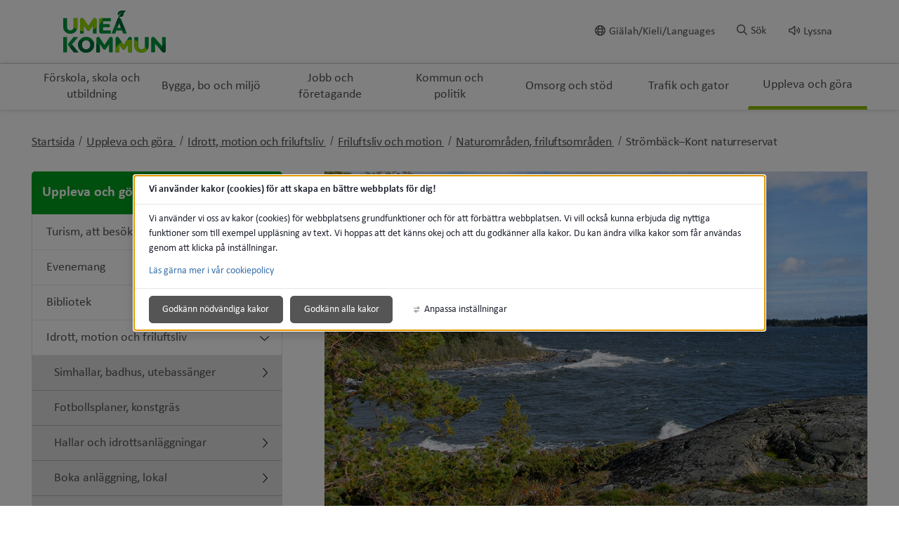

--- FILE ---
content_type: text/html;charset=UTF-8
request_url: https://www.umea.se/strombackkont
body_size: 22535
content:
<!DOCTYPE html>
<html lang="sv" class="sv-no-js sv-template-undersida">
<head>
      <meta charset="UTF-8">
      <script nonce="0d2622f1-f7c0-11f0-aa27-a3776f2375fa">(function(c){c.add('sv-js');c.remove('sv-no-js');})(document.documentElement.classList)</script>
   <title>Strömbäck–Kont naturreservat - Umeå kommun</title>
         <link rel="preload" href="/sitevision/system-resource/87007a797b90a9526e80701474fe1ea15c6cb87eab6670f948e106bea6d026e9/js/jquery.js" as="script">
   <link rel="preload" href="/sitevision/system-resource/87007a797b90a9526e80701474fe1ea15c6cb87eab6670f948e106bea6d026e9/envision/envision.js" as="script">
   <link rel="preload" href="/sitevision/system-resource/87007a797b90a9526e80701474fe1ea15c6cb87eab6670f948e106bea6d026e9/js/utils.js" as="script">
   <link rel="preload" href="/sitevision/system-resource/87007a797b90a9526e80701474fe1ea15c6cb87eab6670f948e106bea6d026e9/js/portlets.js" as="script">
            <meta name="viewport" content="width=device-width, initial-scale=1, minimum-scale=1, shrink-to-fit=no">
         <meta name="dcterms.identifier" content="https://www.umea.se">
   <meta name="dcterms.language" content="sv">
   <meta name="dcterms.format" content="text/html">
   <meta name="dcterms.type" content="text">
               <link rel="stylesheet" type="text/css" href="/2.6fa619ad16f3087d4d517b2c/1766456797787/sitevision-responsive-grids.css">
         <link rel="stylesheet" type="text/css" href="/2.6fa619ad16f3087d4d517b2c/1766456871439/sitevision-spacing.css">
      
      <link rel="stylesheet" type="text/css" href="/2.6fa619ad16f3087d4d517b2c/auto/1769097446221/SiteVision.css">
      <link rel="stylesheet" type="text/css" href="/2.6fa619ad16f3087d4d517b2c/2702/8848/print/SiteVision.css">
   <link rel="stylesheet" type="text/css" href="/sitevision/system-resource/87007a797b90a9526e80701474fe1ea15c6cb87eab6670f948e106bea6d026e9/css/portlets.css">
   <link rel="stylesheet" type="text/css" href="/sitevision/system-resource/87007a797b90a9526e80701474fe1ea15c6cb87eab6670f948e106bea6d026e9/envision/envision.css">

         <link rel="stylesheet" type="text/css" href="/2.6fa619ad16f3087d4d517b2c/91.6fa619ad16f3087d4d517cf0/1766456879294/0/sv-template-asset.css">
                  <link rel="stylesheet" type="text/css" href="/webapp-resource/4.27a2de8b172da059ace20ea/360.614b310a19b49079cff1ad98/1768238842569/webapp-assets.css">
      <link rel="stylesheet" type="text/css" href="/webapp-resource/4.27a2de8b172da059ace20ea/360.6fa619ad16f3087d4d517b39/1583220627035/webapp-assets.css">
         
            <script nonce="0d2622f1-f7c0-11f0-aa27-a3776f2375fa">!function(t,e){t=t||"docReady",e=e||window;var n=[],o=!1,c=!1;function d(){if(!o){o=!0;for(var t=0;t<n.length;t++)try{n[t].fn.call(window,n[t].ctx)}catch(t){console&&console.error(t)}n=[]}}function a(){"complete"===document.readyState&&d()}e[t]=function(t,e){if("function"!=typeof t)throw new TypeError("callback for docReady(fn) must be a function");o?setTimeout(function(){t(e)},1):(n.push({fn:t,ctx:e}),"complete"===document.readyState?setTimeout(d,1):c||(document.addEventListener?(document.addEventListener("DOMContentLoaded",d,!1),window.addEventListener("load",d,!1)):(document.attachEvent("onreadystatechange",a),window.attachEvent("onload",d)),c=!0))}}("svDocReady",window);</script>
               <script src="/2.6fa619ad16f3087d4d517b2c/91.6fa619ad16f3087d4d517cf0/1766456879250/HEAD/0/sv-template-asset.js"></script>
            

<link href="/images/18.7d7d901172bb372c5d2d29/1614800798270/favicon.ico" rel="shortcut icon" type="image/x-icon">
      <meta name="theme-color" content="#58aac8">
      




<meta name="description"					content='Naturen i naturreservatet Strömbäck-Kont är ett resultat av inlandsis och hav och därför är floran här den mest artrika efter Västerbottenskusten.'>
<meta name="keywords"   					content=''>

<!-- Twitter -->
<meta name="twitter:card" 				content="summary_large_image">
<meta name="twitter:title" 				content='Strömbäck–Kont naturreservat'>
<meta name="twitter:description" 	content='Naturen i naturreservatet Strömbäck-Kont är ett resultat av inlandsis och hav och därför är floran här den mest artrika efter Västerbottenskusten.' >
<meta name="twitter:image" 				content='https://www.umea.se/images/18.1b4d24fb1752122eb8410d/1602582361195/Kont_5529_webb.jpg'>

<!-- Facebook -->
<meta property="og:title"         content='Strömbäck–Kont naturreservat'>
<meta property="og:description"   content='Naturen i naturreservatet Strömbäck-Kont är ett resultat av inlandsis och hav och därför är floran här den mest artrika efter Västerbottenskusten.'>
<meta property="og:image"         content='https://www.umea.se/images/18.1b4d24fb1752122eb8410d/1602582361195/Kont_5529_webb.jpg'>

      <noscript>
	<link rel="stylesheet" type="text/css" href="/webdav/files/System/css/noscript.css">
</noscript>
      <script type="text/javascript">
window.rsConf = {general: {usePost: true}};
</script>
      <script>
let vizzitId = 'vizzit';
   
document.addEventListener('sv-cookie-consent', (e) => {  
   if (e.detail.cookieIdentifiers.includes(vizzitId)) {
      $vizzit.cookie.set();
   }
});
    
</script>
      
<link rel="canonical" href="https://www.umea.se/upplevaochgora/idrottmotionochfriluftsliv/friluftslivochmotion/naturomradenfriluftsomraden/strombackkontnaturreservat.4.27a2de8b172da059ace20ea.html">
               <script nonce="0d2622f1-f7c0-11f0-aa27-a3776f2375fa">
      window.sv = window.sv || {};
      sv.UNSAFE_MAY_CHANGE_AT_ANY_GIVEN_TIME_webAppExternals = {};
      sv.PageContext = {
      pageId: '4.27a2de8b172da059ace20ea',
      siteId: '2.6fa619ad16f3087d4d517b2c',
      userIdentityId: '',
      userIdentityReadTimeout: 0,
      userLocale: 'sv',
      dev: false,
      csrfToken: '',
      html5: true,
      useServerSideEvents: false,
      nodeIsReadOnly: false
      };
   </script>
               <script nonce="0d2622f1-f7c0-11f0-aa27-a3776f2375fa">!function(){"use strict";var t,n={},e={},i={};function r(t){return n[t]=n[t]||{instances:[],modules:{},bundle:{}},n[t]}document.querySelector("html").classList.add("js");var s={registerBootstrapData:function(t,n,i,r,s){var a,o=e[t];o||(o=e[t]={}),(a=o[i])||(a=o[i]={}),a[n]={subComponents:r,options:s}},registerInitialState:function(t,n){i[t]=n},registerApp:function(n){var e=n.applicationId,i=r(e);if(t){var s={};s[e]=i,s[e].instances=[n],t.start(s)}else i.instances.push(n)},registerModule:function(t){r(t.applicationId).modules[t.path]=t},registerBundle:function(t){r(t.applicationId).bundle=t.bundle},getRegistry:function(){return n},setAppStarter:function(n){t=n},getBootstrapData:function(t){return e[t]},getInitialState:function(t){return i[t]}};window.AppRegistry=s}();</script>
         </head>
<body class=" sv-responsive sv-theme-grundtema-umease env-m-around--0">
<div id="svid10_6fa619ad16f3087d4d517e58" class="sv-layout"><div class="sv-custom-module sv-vizzit-integration-0-0-5 sv-skip-spacer sv-template-portlet
" id="svid12_757c2ac917c96341cb61e2b"><div id="Vizzitintegration"><!-- Vizzit integration --></div><div data-cid="b9197928-1c71-d293-bd2b-8a773195328c"><script>
  $vizzit$ = typeof $vizzit$ != "undefined" ? $vizzit$ : {};
  $vizzit$ = {
    keys: $vizzit$.keys || {},
    config: $vizzit$.config || {},
    client: $vizzit$.client || {},
    endpoint: $vizzit$.endpoint || {},
    page: $vizzit$.page || {},
  };
</script>

<script>
  $vizzit$.keys.public = '47WvdPrMxwdpWgu4SrMLg9RfbX9iyWksTMgP33iDqjc=';
  $vizzit$.keys.private = '';
  $vizzit$.config.cookie = true;
  $vizzit$.config.cookie_auto = false;
  $vizzit$.config.tag = true;
  $vizzit$.config.tagman = true;
  $vizzit$.config.username_tag = true;
  $vizzit$.config.anonymize_ip = false;
  $vizzit$.config.ajax = false;
  $vizzit$.config.automatic_login = true;
  $vizzit$.page.id = sv.PageContext.pageId || null;

  $vizzit$.client.plugin = {
    enabled: true,
    sitevision: {
      enabled: true
    }
  };
</script>




<script>
  var inEditMode = false;
  var editingPage = window.parent.document.querySelectorAll("[data-view-type='page']").length;

  if (inEditMode && editingPage)
    $vizzit$.client.plugin.sitevision.edit_mode = true;
</script>




<script src="/webapp-files/4.27a2de8b172da059ace20ea/360.c0155ee182c49336f011c51/1661343329909/vizzit.integration.js"></script>


<script>
  $vizzit$.integration.run();
</script>

</div><script nonce="0d2622f1-f7c0-11f0-aa27-a3776f2375fa">AppRegistry.registerBootstrapData('12.757c2ac917c96341cb61e2b','b9197928-1c71-d293-bd2b-8a773195328c','main',[],undefined);</script><script nonce="0d2622f1-f7c0-11f0-aa27-a3776f2375fa">AppRegistry.registerInitialState('12.757c2ac917c96341cb61e2b',{"settings":{"enable_vizzit_btn":true,"endpoint":{"integration":""},"custom_integration_endpoint":false,"dsid":"settings","disable_auto_integration":false,"keys":{"private":"","public":"47WvdPrMxwdpWgu4SrMLg9RfbX9iyWksTMgP33iDqjc="},"dstimestamp":1675713331394,"config":{"cookie":true,"automatic_login":true,"cookie_auto":false,"tagman":true,"tag":true,"username_tag":true,"ajax":false,"anonymize_ip":false},"client":{"username":null}},"inEditMode":false,"route":"/"});</script>
<script nonce="0d2622f1-f7c0-11f0-aa27-a3776f2375fa">AppRegistry.registerApp({applicationId:'vizzit-integration-0.0.5|0.0.5',htmlElementId:'svid12_757c2ac917c96341cb61e2b',route:'/',portletId:'12.757c2ac917c96341cb61e2b',locale:'sv',defaultLocale:'en',webAppId:'vizzit-integration-0.0.5',webAppVersion:'0.0.5',webAppAopId:'360.c0155ee182c49336f011c51',webAppImportTime:'1661343329909',requiredLibs:{},childComponentStateExtractionStrategy:'BY_ID'});</script></div>
<div class="sv-script-portlet sv-portlet sv-template-portlet
" id="svid12_6749c6431748f66265b35"><div id="CSSSkript"><!-- CSS - Skript --></div></div>
<div id="svid94_6fa619ad16f3087d4d517cb4"><header class="sv-vertical sv-layout sv-skip-spacer sv-template-layout" id="svid10_6fa619ad16f3087d4d5180a6"><div class="sv-vertical sv-layout sol-hide-xs sol-hide-sm sol-hide-md sv-skip-spacer sv-template-layout" id="svid10_6fa619ad16f3087d4d5180b4"><div class="sv-script-portlet sv-portlet sv-skip-spacer sv-template-portlet
" id="svid12_6fa619ad16f3087d4d518225"><div id="KrismeddelandeSkript"><!-- Krismeddelande - Skript --></div>
<script>
	window.svDocReady(function () {
	  var config = {
	    key: 'solCrisisTimestamp',
	    crisisElemSelector: '.sol-crisis-container'
	  };

	  var crisisElem = $svjq(config.crisisElemSelector);
	  var crisisDate = crisisElem.attr('data-time');

	  var saveTimestamp = function (timestamp) {
	    sessionStorage.setItem(config.key, timestamp);
	  };

	  var readTimestamp = function () {
	    try {
	      return Number(sessionStorage.getItem(config.key));
	    } catch (e) {
	      return 0;
	    }
  };

	  var clearTimeStamp = function () {
	    sessionStorage.removeItem(config.key);
	  };

	  var showMsg = function () {
	    if (crisisDate > readTimestamp()) {
	      clearTimeStamp();
	      crisisElem.show();
	    }
	  };

	  $svjq('.sol-js-close-crisis').click(function () {
	    crisisElem.css('margin-top', '-' + crisisElem.outerHeight() + 'px');
	    saveTimestamp(crisisDate);
	    setTimeout(function () {
	      crisisElem.hide();
	    }, 200);
	  });
	  showMsg();
	});
</script>
</div>
<div class="sv-html-portlet sv-portlet sv-template-portlet
" id="svid12_6fa619ad16f3087d4d518227"><div id="NoScriptmeddelandeHTML"><!-- NoScript meddelande - HTML --></div><noscript>
<div class="sol-crisis-container sol-no-script">
		<div class="sv-grid-main sv-fluid-grid">
			<div class="sv-row sol-md-row">				
				<i class="fa fa-warning"></i>
				<div class="sol-crisis-message">
					<span class="sol-crisis-message-title">JavaScript inaktiverat</span>
					<p class="sol-crisis-message-desc font-normal">Många funktioner på webbplatsen kräver att man har JavaScript aktiverat. Vi kan inte ansvara för användarupplevelsen.</p>
					
				</div>				
			</div>
		</div>		
	</div>
</noscript></div>
</div>
<div class="sv-vertical sv-layout sol-hide-lg sol-hide-xl sv-template-layout" id="svid10_6fa619ad16f3087d4d517ec5"><div class="sv-script-portlet sv-portlet sv-skip-spacer sv-template-portlet
" id="svid12_6fa619ad16f3087d4d518ad4"><div id="KrismeddelandeSkript-0"><!-- Krismeddelande - Skript --></div>
<script>
	window.svDocReady(function () {
	  var config = {
	    key: 'solCrisisTimestamp',
	    crisisElemSelector: '.sol-crisis-container'
	  };

	  var crisisElem = $svjq(config.crisisElemSelector);
	  var crisisDate = crisisElem.attr('data-time');

	  var saveTimestamp = function (timestamp) {
	    sessionStorage.setItem(config.key, timestamp);
	  };

	  var readTimestamp = function () {
	    try {
	      return Number(sessionStorage.getItem(config.key));
	    } catch (e) {
	      return 0;
	    }
  };

	  var clearTimeStamp = function () {
	    sessionStorage.removeItem(config.key);
	  };

	  var showMsg = function () {
	    if (crisisDate > readTimestamp()) {
	      clearTimeStamp();
	      crisisElem.show();
	    }
	  };

	  $svjq('.sol-js-close-crisis').click(function () {
	    crisisElem.css('margin-top', '-' + crisisElem.outerHeight() + 'px');
	    saveTimestamp(crisisDate);
	    setTimeout(function () {
	      crisisElem.hide();
	    }, 200);
	  });
	  showMsg();
	});
</script>
</div>
<div class="sv-html-portlet sv-portlet sv-template-portlet
" id="svid12_6fa619ad16f3087d4d518ad6"><div id="NoScriptmeddelandeHTML-0"><!-- NoScript meddelande - HTML --></div><noscript>
<div class="sol-crisis-container sol-no-script">
		<div class="sv-grid-main sv-fluid-grid">
			<div class="sv-row sol-md-row">				
				<i class="fa fa-warning"></i>
				<div class="sol-crisis-message">
					<span class="sol-crisis-message-title">JavaScript inaktiverat</span>
					<p class="sol-crisis-message-desc font-normal">Många funktioner på webbplatsen kräver att man har JavaScript aktiverat. Vi kan inte ansvara för användarupplevelsen.</p>
					
				</div>				
			</div>
		</div>		
	</div>
</noscript></div>
</div>
<div class="sv-vertical sv-layout sv-template-layout" id="svid10_3062064417f8b79793830de"><div class="sv-vertical sv-layout sv-skip-spacer sv-template-layout" id="svid93_3062064417f8b79793830e2"><div class="sv-vertical sv-layout sol-top sv-skip-spacer sv-template-layout" id="svid10_6fa619ad16f3087d4d5182c3"><div class="sv-fluid-grid sv-grid-main sv-layout sv-skip-spacer sv-template-layout" id="svid10_6fa619ad16f3087d4d518dc3"><div class="sv-script-portlet sv-portlet sv-skip-spacer sv-template-portlet
" id="svid12_6fa619ad16f3087d4d51972b"><div id="ToolmenuSkript"><!-- Tool menu - Skript --></div><a class="sol-top-logo" href=/2.6fa619ad16f3087d4d517b2c.html title="Startsida" accesskey="1" aria-label="Gå till startsidan"><img alt="Umeå kommun" src=/images/18.533ba3d3171b940e9003ed/1589739867199/logo.svg/></a>
<nav class="sol-tool-nav sol-clearfix" aria-label="Verktygsmeny">
	<a class="sol-to-content sol-tool-nav-item" href="#page_content" accesskey="s">Till innehållet</a>
  <ul>
  	        <li class="sol-tool-nav-item">
         <a href="/kommunochpolitik/languages.4.1c16b00a1742340e02e1dd1.html">
           <i class="far fa-globe" aria-hidden="true"></i>Giälah/Kieli/Languages
         </a>
       </li>
            <li class="sol-tool-nav-item">
      <button id="sol-top-toggle-search" class="sol-js-toggle-search" aria-controls="sol-top-search" aria-expanded="false" accesskey="4"><i class="far fa-search" aria-hidden="true"></i><span>Sök</span></button>
    </li>
    <li class="sol-tool-nav-item">
      <a id="speaklink" accesskey="k">
        <i class="far fa-volume" aria-hidden="true"></i>Lyssna
      </a>
    </li>	
  </ul>
</nav>
<script>

	window.svDocReady(function () {
	// Sök
  $svjq('header .sol-top-search').attr('aria-hidden', 'true');
  $svjq('.sol-js-toggle-search').click(function () {
    var buttonText = $svjq(this).find('span');
    var buttonIcon = $svjq(this).find('i');

    $svjq(buttonText).text($svjq(buttonText).text() === 'Sök' ? 'Stäng sök' : 'Sök');
    $svjq(buttonIcon).toggleClass('fa-times');

    var header = $svjq('header');
    var topSearchElem = header.find('.sol-top-search');
    if (topSearchElem.hasClass('sol-active')) {
      setTimeout(function () {
        topSearchElem.hide();
      }, 200);
    } else {
      topSearchElem.show();
    }
    setTimeout(function () {
      topSearchElem.toggleClass('sol-active').toggleAttr('aria-hidden', 'false', 'true');
      topSearchElem.find('input[type=search]').focus();
    }, 1);
  });

  $svjq('.sol-top-search-close').click(function () {
    var searchButton = document.querySelector('#sol-top-toggle-search');
    searchButton.setAttribute('aria-expanded', 'false');
  });

  // Readspeaker
  $svjq('.sol-js-toggle-readspeaker').click(function () {
    $svjq('.sv-readspeaker_expandingplayer-portlet a').click();
  });
  $svjq('body').on('click', '.rsbtn_closer', function () {
    $svjq('.sol-js-toggle-readspeaker').attr('aria-expanded', 'false');
  });

  // Generiskt
  $svjq('html').click(function () {
    $svjq('.sol-tool-nav .sol-tool-nav-box').fadeOut(200).attr('aria-hidden', 'true');
    $svjq('.sol-tool-nav-item > button').attr('aria-expanded', 'false');
  });
  $svjq('.sol-tool-nav-item').click(function (event) {
    event.stopPropagation();
  });
  $svjq('.sol-tool-nav-item > button').click(function () {
    $svjq(this).toggleAttr('aria-expanded', 'true', 'false');
  });
});
</script>

</div>
<div class="sv-custom-module sv-Actionknapp2 sv-visible-sv-bp-xl sv-visible-sv-bp-lg sv-visible-sv-bp-md sol-hide-xs sol-hide-sm sol-hide-md sol-hide-button sv-template-portlet
" id="svid12_1f75676f19a238051985484b"><div id="Actionknapp"><!-- Actionknapp --></div><div data-cid="be0b0088-847c-a58d-b6ad-80eddc62ba29"><div class="sol-action-link" data-clickable-element>
  <a href="https://umeabad.goactivebooking.com/" class="sol-action-link--blue"  > 
    Boka
    
  </a>
</div>
</div><script nonce="0d2622f1-f7c0-11f0-aa27-a3776f2375fa">AppRegistry.registerBootstrapData('12.1f75676f19a238051985484b','be0b0088-847c-a58d-b6ad-80eddc62ba29','main',[],undefined);</script><script nonce="0d2622f1-f7c0-11f0-aa27-a3776f2375fa">AppRegistry.registerInitialState('12.1f75676f19a238051985484b',{"text":"Boka","link":{"type":"external","newWindow":false,"value":"https://umeabad.goactivebooking.com/"},"color":"blue","route":"/"});</script>
<script nonce="0d2622f1-f7c0-11f0-aa27-a3776f2375fa">AppRegistry.registerApp({applicationId:'Actionknapp2|1.0.3',htmlElementId:'svid12_1f75676f19a238051985484b',route:'/',portletId:'12.1f75676f19a238051985484b',locale:'sv',defaultLocale:'en',webAppId:'Actionknapp2',webAppVersion:'1.0.3',webAppAopId:'360.39c63b1d18db769ad77a019a',webAppImportTime:'1709213059584',requiredLibs:{},childComponentStateExtractionStrategy:'BY_ID'});</script></div>
</div>
</div>
</div>
</div>
<div class="sv-vertical sv-layout sv-template-layout" id="svid10_6fa619ad16f3087d4d5183f2"><div class="sv-vertical sv-layout sv-skip-spacer sv-template-layout" id="svid93_3062064417f8b7979383108"><div class="sv-searchform-portlet sv-portlet sv-skip-spacer sv-template-portlet
" id="svid12_6fa619ad16f3087d4d517e2f"><div id="Sokruta"><!-- Sökruta --></div>

                                                                                                             
<script nonce="0d2622f1-f7c0-11f0-aa27-a3776f2375fa">
svDocReady(function() {
   // Queries server for a suggestion list and shows it below the search field
   $svjq("#search12_6fa619ad16f3087d4d517e2f").svAutoComplete({
      source: "/4.27a2de8b172da059ace20ea/12.6fa619ad16f3087d4d517e2f.json?state=autoComplete",
      minLength: 2,
      delay: 200,
      selectedValueContainerId: "search12_6fa619ad16f3087d4d517e2fselectedState"
   });
   // Backwards compatibility for custom templates
   $svjq("#search12_6fa619ad16f3087d4d517e2f").on('focusin', function() {
      if ($svjq("#search12_6fa619ad16f3087d4d517e2f").val() == "Ange sökord") {
         $svjq("#search12_6fa619ad16f3087d4d517e2f").val("");
         return false;
      }
   });
   // Submit, blocks empty and placeholder queries
   $svjq("#search12_6fa619ad16f3087d4d517e2fbutton").on('click', function() {
      const qry = $svjq("#search12_6fa619ad16f3087d4d517e2f").val();
      if (qry == "" || qry == "Ange sökord") {
         return false;
      }
   });
   // Invokes the search button if user presses the enter key (needed in IE)
   $svjq("#search12_6fa619ad16f3087d4d517e2f").on('keypress', function(e) {
      if (e.which == 13) {
         $svjq("#search12_6fa619ad16f3087d4d517e2fbutton").trigger('focus').trigger('click');
         return false;
      }
   });
});
</script>


   



<div id="sol-top-search" class="sol-top-search">
   <form method="get" action="/ovrigt/sok.4.6fa619ad16f3087d4d517d09.html" class="sol-top-search-field sol-no-margin">
      <div role="search">
         <label for="search12_6fa619ad16f3087d4d517e2f" class="sr-only">Sök på webbplatsen</label>
         <input id="search12_6fa619ad16f3087d4d517e2f"
               type="search"
               name="query"
               value=""
               autocomplete="off"
                                             data-aria-owns="search12_6fa619ad16f3087d4d517e2flistbox"
                  aria-label="Sök på webbplatsen"
                  aria-haspopup="listbox"
                  aria-autocomplete="both"
                              placeholder="Ange sökord"
                     />
                     <button id="search12_6fa619ad16f3087d4d517e2fbutton" type="submit" class="font-normal sv-vamiddle" name="submitButton" value="Sök på webbplatsen">
            <i class="fal fa-search"></i>
            Sök
            </button>
               </div>
         </form>
</div>
</div>
</div>
</div>
<div class="sv-vertical sv-layout sol-bottom sv-template-layout" id="svid10_6fa619ad16f3087d4d518728"><div class="sv-fluid-grid sv-grid-main sv-layout sv-skip-spacer sv-template-layout" id="svid10_6fa619ad16f3087d4d518daf"><div class="sv-jcrmenu-portlet sv-portlet sv-skip-spacer sv-template-portlet
" id="svid12_7d7d901172bb372c5d33f"><div id="Meny"><!-- Meny --></div>                     
                     
         
                  

      <nav class="sol-top-nav" aria-label="Toppmeny">
      <ul>
                  	         
                     
         
         		<li>
                  <a href="/forskolaskolaochutbildning.4.1c16b00a1742340e02ea20.html" title="Förskola, skola och utbildning" class="sol-top-nav-item "  >
                  	Förskola, skola och utbildning
                  </a>
               </li>      
                              	         
                     
         
         		<li>
                  <a href="/byggaboochmiljo.4.1c16b00a1742340e02ea2a.html" title="Bygga, bo och miljö" class="sol-top-nav-item "  >
                  	Bygga, bo och miljö
                  </a>
               </li>      
                              	         
                     
         
         		<li>
                  <a href="/jobbochforetagande.4.1c16b00a1742340e02ea3e.html" title="Jobb och företagande" class="sol-top-nav-item "  >
                  	Jobb och företagande
                  </a>
               </li>      
                              	         
                     
         
         		<li>
                  <a href="/kommunochpolitik.4.1c16b00a1742340e02ea34.html" title="Kommun och politik" class="sol-top-nav-item "  >
                  	Kommun och politik
                  </a>
               </li>      
                              	         
                     
         
         		<li>
                  <a href="/omsorgochstod.4.1c16b00a1742340e02ea48.html" title="Omsorg och stöd" class="sol-top-nav-item "  >
                  	Omsorg och stöd
                  </a>
               </li>      
                              	         
                     
         
         		<li>
                  <a href="/trafikochgator.4.1c16b00a1742340e02ea52.html" title="Trafik och gator" class="sol-top-nav-item "  >
                  	Trafik och gator
                  </a>
               </li>      
                              	         
                     
         
         		<li>
                  <a href="/upplevaochgora.4.1c16b00a1742340e02ea5c.html" title="Uppleva och göra" class="sol-top-nav-item  sol-active "  >
                  	Uppleva och göra
                  </a>
               </li>      
                           </ul>   
      </nav>
   </div>
</div>
</div>
<div class="sv-vertical sv-layout sol-hide-lg sol-hide-xl sol-mobile-header sv-template-layout" id="svid10_56905b6818112a0baae1595"><div class="sv-script-portlet sv-portlet sv-skip-spacer sv-template-portlet
" id="svid12_6749c6431748f66265bbc5"><div id="LogoSkript"><!-- Logo - Skript --></div><div>
   <a href=/2.6fa619ad16f3087d4d517b2c.html>
      <img class="sol-mobile-logo" src=/images/18.533ba3d3171b940e9003ed/1589739867199/logo.svg alt="Logotyp">
   </a>
</div>
</div>
<div class="sv-custom-module sv-Actionknapp2 sv-visible-sv-bp-sm sv-visible-sv-bp-xs sol-hide-button sv-template-portlet
" id="svid12_1f75676f19a23805198547d2"><div id="Actionknapp-0"><!-- Actionknapp --></div><div data-cid="b7731a39-8b8b-fafc-6045-a8420ba889b8"><div class="sol-action-link" data-clickable-element>
  <a href="https://umeabad.goactivebooking.com/" class="sol-action-link--blue"  > 
    Boka
    
  </a>
</div>
</div><script nonce="0d2622f1-f7c0-11f0-aa27-a3776f2375fa">AppRegistry.registerBootstrapData('12.1f75676f19a23805198547d2','b7731a39-8b8b-fafc-6045-a8420ba889b8','main',[],undefined);</script><script nonce="0d2622f1-f7c0-11f0-aa27-a3776f2375fa">AppRegistry.registerInitialState('12.1f75676f19a23805198547d2',{"text":"Boka","link":{"type":"external","newWindow":false,"value":"https://umeabad.goactivebooking.com/"},"color":"blue","route":"/"});</script>
<script nonce="0d2622f1-f7c0-11f0-aa27-a3776f2375fa">AppRegistry.registerApp({applicationId:'Actionknapp2|1.0.3',htmlElementId:'svid12_1f75676f19a23805198547d2',route:'/',portletId:'12.1f75676f19a23805198547d2',locale:'sv',defaultLocale:'en',webAppId:'Actionknapp2',webAppVersion:'1.0.3',webAppAopId:'360.39c63b1d18db769ad77a019a',webAppImportTime:'1709213059584',requiredLibs:{},childComponentStateExtractionStrategy:'BY_ID'});</script></div>
<div class="sv-custom-module sv-se-soleilit-treeMenu sv-template-portlet
" id="svid12_6fa619ad16f3087d4d517be0"><div id="MobilmenyTradmeny"><!-- Mobilmeny - Trädmeny --></div>
<!-- Generated by WebappUtil.renderApp() -->
<div data-portlet-id="12_6fa619ad16f3087d4d517be0">



<a class="sol-menu-toggle-button " href="?open.12.6fa619ad16f3087d4d517be0=true">
  
  <span class="sol-hamburger ">
    <span class="sol-hamburger__top"></span>
    <span class="sol-hamburger__middle"></span>
    <span class="sol-hamburger__bottom"></span>
  </span>
  
  Meny
</a>


</div>
<script>
  function renderApp12_6fa619ad16f3087d4d517be0() {
    Soleil.webapps['TreeMenu'].render('TreeMenu', '[data-portlet-id="12_6fa619ad16f3087d4d517be0"]', {"items":[{"level":1,"id":"4.1c16b00a1742340e02ea20","displayName":"Förskola, skola och utbildning","uri":"/forskolaskolaochutbildning.4.1c16b00a1742340e02ea20.html","hasChildren":true,"isCurrent":false,"isExpanded":false,"nodeType":"sv:page","children":[]},{"level":1,"id":"4.1c16b00a1742340e02ea2a","displayName":"Bygga, bo och miljö","uri":"/byggaboochmiljo.4.1c16b00a1742340e02ea2a.html","hasChildren":true,"isCurrent":false,"isExpanded":false,"nodeType":"sv:page","children":[]},{"level":1,"id":"4.1c16b00a1742340e02ea3e","displayName":"Jobb och företagande","uri":"/jobbochforetagande.4.1c16b00a1742340e02ea3e.html","hasChildren":true,"isCurrent":false,"isExpanded":false,"nodeType":"sv:page","children":[]},{"level":1,"id":"4.1c16b00a1742340e02ea34","displayName":"Kommun och politik","uri":"/kommunochpolitik.4.1c16b00a1742340e02ea34.html","hasChildren":true,"isCurrent":false,"isExpanded":false,"nodeType":"sv:page","children":[]},{"level":1,"id":"4.1c16b00a1742340e02ea48","displayName":"Omsorg och stöd","uri":"/omsorgochstod.4.1c16b00a1742340e02ea48.html","hasChildren":true,"isCurrent":false,"isExpanded":false,"nodeType":"sv:page","children":[]},{"level":1,"id":"4.1c16b00a1742340e02ea52","displayName":"Trafik och gator","uri":"/trafikochgator.4.1c16b00a1742340e02ea52.html","hasChildren":true,"isCurrent":false,"isExpanded":false,"nodeType":"sv:page","children":[]},{"level":1,"id":"4.1c16b00a1742340e02ea5c","displayName":"Uppleva och göra","uri":"/upplevaochgora.4.1c16b00a1742340e02ea5c.html","hasChildren":true,"isCurrent":false,"isExpanded":true,"nodeType":"sv:page","children":[{"level":2,"id":"4.27a2de8b172da059ace1c18","displayName":"Turism, att besöka Umeå","uri":"/upplevaochgora/turismattbesokaumea.4.27a2de8b172da059ace1c18.html","hasChildren":true,"isCurrent":false,"isExpanded":false,"nodeType":"sv:page","children":[]},{"level":2,"id":"4.6fa619ad16f3087d4d517d0f","displayName":"Evenemang","uri":"/upplevaochgora/evenemang.4.6fa619ad16f3087d4d517d0f.html","hasChildren":true,"isCurrent":false,"isExpanded":false,"nodeType":"sv:page","children":[]},{"level":2,"id":"4.27a2de8b172da059ace1ba1","displayName":"Bibliotek","uri":"/upplevaochgora/bibliotek.4.27a2de8b172da059ace1ba1.html","hasChildren":false,"isCurrent":false,"isExpanded":false,"nodeType":"sv:page"},{"level":2,"id":"4.27a2de8b172da059ace10e","displayName":"Idrott, motion och friluftsliv","uri":"/upplevaochgora/idrottmotionochfriluftsliv.4.27a2de8b172da059ace10e.html","hasChildren":true,"isCurrent":false,"isExpanded":true,"nodeType":"sv:page","children":[{"level":3,"id":"4.7d7d901172bb372c5d38f2","displayName":"Simhallar, badhus, utebassänger","uri":"/upplevaochgora/idrottmotionochfriluftsliv/simhallarbadhusutebassanger.4.7d7d901172bb372c5d38f2.html","hasChildren":true,"isCurrent":false,"isExpanded":false,"nodeType":"sv:page","children":[]},{"level":3,"id":"4.27a2de8b172da059ace2453","displayName":"Fotbollsplaner, konstgräs","uri":"/upplevaochgora/idrottmotionochfriluftsliv/fotbollsplanerkonstgras.4.27a2de8b172da059ace2453.html","hasChildren":false,"isCurrent":false,"isExpanded":false,"nodeType":"sv:page"},{"level":3,"id":"4.27a2de8b172da059ace249a","displayName":"Hallar och idrottsanläggningar","uri":"/upplevaochgora/idrottmotionochfriluftsliv/hallarochidrottsanlaggningar.4.27a2de8b172da059ace249a.html","hasChildren":true,"isCurrent":false,"isExpanded":false,"nodeType":"sv:page","children":[]},{"level":3,"id":"4.27a2de8b172da059ace14d","displayName":"Boka anläggning, lokal","uri":"/upplevaochgora/idrottmotionochfriluftsliv/bokaanlaggninglokal.4.27a2de8b172da059ace14d.html","hasChildren":true,"isCurrent":false,"isExpanded":false,"nodeType":"sv:page","children":[]},{"level":3,"id":"4.27a2de8b172da059ace11a","displayName":"Friluftsliv och motion","uri":"/upplevaochgora/idrottmotionochfriluftsliv/friluftslivochmotion.4.27a2de8b172da059ace11a.html","hasChildren":true,"isCurrent":false,"isExpanded":true,"nodeType":"sv:page","children":[{"level":4,"id":"4.7812482218690c087283e7be","displayName":"Allemansrätten","uri":"/upplevaochgora/idrottmotionochfriluftsliv/friluftslivochmotion/allemansratten.4.7812482218690c087283e7be.html","hasChildren":false,"isCurrent":false,"isExpanded":false,"nodeType":"sv:page"},{"level":4,"id":"4.7d7d901172bb372c5d3b39","displayName":"Badplatser","uri":"/upplevaochgora/idrottmotionochfriluftsliv/friluftslivochmotion/badplatser.4.7d7d901172bb372c5d3b39.html","hasChildren":true,"isCurrent":false,"isExpanded":false,"nodeType":"sv:page","children":[]},{"level":4,"id":"4.7d7d901172bb372c5d3c03","displayName":"Båtar och hamnar","uri":"/upplevaochgora/idrottmotionochfriluftsliv/friluftslivochmotion/batarochhamnar.4.7d7d901172bb372c5d3c03.html","hasChildren":true,"isCurrent":false,"isExpanded":false,"nodeType":"sv:page","children":[]},{"level":4,"id":"4.7d7d901172bb372c5d3c45","displayName":"Cykling, terrängcykling","uri":"/upplevaochgora/idrottmotionochfriluftsliv/friluftslivochmotion/cyklingterrangcykling.4.7d7d901172bb372c5d3c45.html","hasChildren":true,"isCurrent":false,"isExpanded":false,"nodeType":"sv:page","children":[]},{"level":4,"id":"4.27a2de8b172da059ace2118","displayName":"Elljusspår, motionsspår","uri":"/upplevaochgora/idrottmotionochfriluftsliv/friluftslivochmotion/elljussparmotionsspar.4.27a2de8b172da059ace2118.html","hasChildren":false,"isCurrent":false,"isExpanded":false,"nodeType":"sv:page"},{"level":4,"id":"4.7d7d901172bb372c5d3c66","displayName":"Fiske","uri":"/upplevaochgora/idrottmotionochfriluftsliv/friluftslivochmotion/fiske.4.7d7d901172bb372c5d3c66.html","hasChildren":true,"isCurrent":false,"isExpanded":false,"nodeType":"sv:page","children":[]},{"level":4,"id":"106.1bab1fe918695ea7225909f9","displayName":"Koloniområden och odlingslotter","uri":"/upplevaochgora/idrottmotionochfriluftsliv/friluftslivochmotion/koloniomradenochodlingslotter.106.1bab1fe918695ea7225909f9.html","hasChildren":false,"isCurrent":false,"isExpanded":false,"nodeType":"sv:structurePage"},{"level":4,"id":"4.27a2de8b172da059ace126","displayName":"Lekplatser","uri":"/upplevaochgora/idrottmotionochfriluftsliv/friluftslivochmotion/lekplatser.4.27a2de8b172da059ace126.html","hasChildren":true,"isCurrent":false,"isExpanded":false,"nodeType":"sv:page","children":[]},{"level":4,"id":"4.27a2de8b172da059ace1c3b","displayName":"Naturområden, friluftsområden","uri":"/upplevaochgora/idrottmotionochfriluftsliv/friluftslivochmotion/naturomradenfriluftsomraden.4.27a2de8b172da059ace1c3b.html","hasChildren":true,"isCurrent":false,"isExpanded":true,"nodeType":"sv:page","children":[{"level":5,"id":"4.4b6d645e17520a0e6a525d","displayName":"Bränte friluftsområde","uri":"/upplevaochgora/idrottmotionochfriluftsliv/friluftslivochmotion/naturomradenfriluftsomraden/brantefriluftsomrade.4.4b6d645e17520a0e6a525d.html","hasChildren":false,"isCurrent":false,"isExpanded":false,"nodeType":"sv:page"},{"level":5,"id":"4.1b4d24fb1752122eb84113","displayName":"Bölesholmarna","uri":"/upplevaochgora/idrottmotionochfriluftsliv/friluftslivochmotion/naturomradenfriluftsomraden/bolesholmarna.4.1b4d24fb1752122eb84113.html","hasChildren":false,"isCurrent":false,"isExpanded":false,"nodeType":"sv:page"},{"level":5,"id":"4.27a2de8b172da059ace1ce5","displayName":"Grössjöns naturreservat","uri":"/upplevaochgora/idrottmotionochfriluftsliv/friluftslivochmotion/naturomradenfriluftsomraden/grossjonsnaturreservat.4.27a2de8b172da059ace1ce5.html","hasChildren":true,"isCurrent":false,"isExpanded":false,"nodeType":"sv:page","children":[]},{"level":5,"id":"4.1d6cfc7318e737fca32718f","displayName":"Hamptjärnsberget, I 20-skogen","uri":"/upplevaochgora/idrottmotionochfriluftsliv/friluftslivochmotion/naturomradenfriluftsomraden/hamptjarnsbergeti20skogen.4.1d6cfc7318e737fca32718f.html","hasChildren":false,"isCurrent":false,"isExpanded":false,"nodeType":"sv:page"},{"level":5,"id":"4.4b6d645e17520a0e6a5268","displayName":"Harpsjöns friluftsområde","uri":"/upplevaochgora/idrottmotionochfriluftsliv/friluftslivochmotion/naturomradenfriluftsomraden/harpsjonsfriluftsomrade.4.4b6d645e17520a0e6a5268.html","hasChildren":false,"isCurrent":false,"isExpanded":false,"nodeType":"sv:page"},{"level":5,"id":"4.27a2de8b172da059ace20f5","displayName":"Holmöarna","uri":"/upplevaochgora/idrottmotionochfriluftsliv/friluftslivochmotion/naturomradenfriluftsomraden/holmoarna.4.27a2de8b172da059ace20f5.html","hasChildren":false,"isCurrent":false,"isExpanded":false,"nodeType":"sv:page"},{"level":5,"id":"4.1b4d24fb1752122eb84120","displayName":"Hörnån","uri":"/upplevaochgora/idrottmotionochfriluftsliv/friluftslivochmotion/naturomradenfriluftsomraden/hornan.4.1b4d24fb1752122eb84120.html","hasChildren":false,"isCurrent":false,"isExpanded":false,"nodeType":"sv:page"},{"level":5,"id":"4.1b4d24fb1752122eb842ae3","displayName":"Norrbyskär","uri":"/upplevaochgora/idrottmotionochfriluftsliv/friluftslivochmotion/naturomradenfriluftsomraden/norrbyskar.4.1b4d24fb1752122eb842ae3.html","hasChildren":true,"isCurrent":false,"isExpanded":false,"nodeType":"sv:page","children":[]},{"level":5,"id":"4.27a2de8b172da059ace21a0","displayName":"Nydalaområdet","uri":"/upplevaochgora/idrottmotionochfriluftsliv/friluftslivochmotion/naturomradenfriluftsomraden/nydalaomradet.4.27a2de8b172da059ace21a0.html","hasChildren":false,"isCurrent":false,"isExpanded":false,"nodeType":"sv:page"},{"level":5,"id":"4.4b6d645e17520a0e6a5281","displayName":"Stadsliden","uri":"/upplevaochgora/idrottmotionochfriluftsliv/friluftslivochmotion/naturomradenfriluftsomraden/stadsliden.4.4b6d645e17520a0e6a5281.html","hasChildren":false,"isCurrent":false,"isExpanded":false,"nodeType":"sv:page"},{"level":5,"id":"4.27a2de8b172da059ace20ea","displayName":"Strömbäck–Kont naturreservat","uri":"/upplevaochgora/idrottmotionochfriluftsliv/friluftslivochmotion/naturomradenfriluftsomraden/strombackkontnaturreservat.4.27a2de8b172da059ace20ea.html","hasChildren":false,"isCurrent":true,"isExpanded":true,"nodeType":"sv:page"},{"level":5,"id":"4.1b4d24fb1752122eb8412e","displayName":"Sävarådalen","uri":"/upplevaochgora/idrottmotionochfriluftsliv/friluftslivochmotion/naturomradenfriluftsomraden/savaradalen.4.1b4d24fb1752122eb8412e.html","hasChildren":false,"isCurrent":false,"isExpanded":false,"nodeType":"sv:page"},{"level":5,"id":"4.27a2de8b172da059ace20ce","displayName":"Umeälven","uri":"/upplevaochgora/idrottmotionochfriluftsliv/friluftslivochmotion/naturomradenfriluftsomraden/umealven.4.27a2de8b172da059ace20ce.html","hasChildren":false,"isCurrent":false,"isExpanded":false,"nodeType":"sv:page"},{"level":5,"id":"4.41b8dff11790bd2e90ac387","displayName":"Tillgänglighet i friluftsområden","uri":"/upplevaochgora/idrottmotionochfriluftsliv/friluftslivochmotion/naturomradenfriluftsomraden/tillganglighetifriluftsomraden.4.41b8dff11790bd2e90ac387.html","hasChildren":false,"isCurrent":false,"isExpanded":false,"nodeType":"sv:page"}]},{"level":4,"id":"4.27a2de8b172da059ace13f","displayName":"Parker och grönområden","uri":"/upplevaochgora/idrottmotionochfriluftsliv/friluftslivochmotion/parkerochgronomraden.4.27a2de8b172da059ace13f.html","hasChildren":true,"isCurrent":false,"isExpanded":false,"nodeType":"sv:page","children":[]},{"level":4,"id":"4.1bab1fe918695ea72258fc2d","displayName":"Ridning","uri":"/upplevaochgora/idrottmotionochfriluftsliv/friluftslivochmotion/ridning.4.1bab1fe918695ea72258fc2d.html","hasChildren":false,"isCurrent":false,"isExpanded":false,"nodeType":"sv:page"},{"level":4,"id":"4.27a2de8b172da059ace210d","displayName":"Skidåkning, skidbackar","uri":"/upplevaochgora/idrottmotionochfriluftsliv/friluftslivochmotion/skidakningskidbackar.4.27a2de8b172da059ace210d.html","hasChildren":true,"isCurrent":false,"isExpanded":false,"nodeType":"sv:page","children":[]},{"level":4,"id":"4.27a2de8b172da059ace2123","displayName":"Skridskoåkning","uri":"/upplevaochgora/idrottmotionochfriluftsliv/friluftslivochmotion/skridskoakning.4.27a2de8b172da059ace2123.html","hasChildren":true,"isCurrent":false,"isExpanded":false,"nodeType":"sv:page","children":[]},{"level":4,"id":"4.27a2de8b172da059ace212e","displayName":"Utegym","uri":"/upplevaochgora/idrottmotionochfriluftsliv/friluftslivochmotion/utegym.4.27a2de8b172da059ace212e.html","hasChildren":true,"isCurrent":false,"isExpanded":false,"nodeType":"sv:page","children":[]},{"level":4,"id":"4.27a2de8b172da059ace1ca6","displayName":"Vandringsleder","uri":"/upplevaochgora/idrottmotionochfriluftsliv/friluftslivochmotion/vandringsleder.4.27a2de8b172da059ace1ca6.html","hasChildren":false,"isCurrent":false,"isExpanded":false,"nodeType":"sv:page"}]},{"level":3,"id":"4.1bab1fe918695ea722528aa7","displayName":"SM-veckan","uri":"/upplevaochgora/idrottmotionochfriluftsliv/smveckan.4.1bab1fe918695ea722528aa7.html","hasChildren":true,"isCurrent":false,"isExpanded":false,"nodeType":"sv:page","children":[]},{"level":3,"id":"4.cfe8cf1192b3eb722123f8","displayName":"Träningspass, gym","uri":"/upplevaochgora/idrottmotionochfriluftsliv/traningspassgym.4.cfe8cf1192b3eb722123f8.html","hasChildren":true,"isCurrent":false,"isExpanded":false,"nodeType":"sv:page","children":[]}]},{"level":2,"id":"4.27a2de8b172da059ace1c24","displayName":"Kultur","uri":"/upplevaochgora/kultur.4.27a2de8b172da059ace1c24.html","hasChildren":true,"isCurrent":false,"isExpanded":false,"nodeType":"sv:page","children":[]},{"level":2,"id":"4.75060b33175f2f3ac3a4026","displayName":"Kulturskolan","uri":"/forskolaskolaochutbildning/kulturskolan.4.75060b33175f2f3ac3a4026.html","hasChildren":false,"isCurrent":false,"isExpanded":false,"nodeType":"sv:page"},{"level":2,"id":"4.1bab1fe918695ea72258f00d","displayName":"Mötesplatser och offentliga lokaler","uri":"/upplevaochgora/motesplatserochoffentligalokaler.4.1bab1fe918695ea72258f00d.html","hasChildren":false,"isCurrent":false,"isExpanded":false,"nodeType":"sv:page"},{"level":2,"id":"4.27a2de8b172da059acec7","displayName":"Föreningar, föreningsliv","uri":"/upplevaochgora/foreningarforeningsliv.4.27a2de8b172da059acec7.html","hasChildren":true,"isCurrent":false,"isExpanded":false,"nodeType":"sv:page","children":[]},{"level":2,"id":"4.50959df1979f8c0f8a8e7","displayName":"Ung i Umeå","uri":"/upplevaochgora/ungiumea.4.50959df1979f8c0f8a8e7.html","hasChildren":true,"isCurrent":false,"isExpanded":false,"nodeType":"sv:page","children":[]}]}],"label":"Mobilmeny","isExpandable":true,"excludeSelector":"","routes":{"items":"/appresource/4.27a2de8b172da059ace20ea/12.6fa619ad16f3087d4d517be0/items"},"icons":{"minimized":"","expanded":""},"buttonTexts":{"minimized":"Meny","expanded":"Stäng"},"currentPortletId":"12.6fa619ad16f3087d4d517be0","isOpen":false,"isOffline":false});
  }  
</script>
<script src="/webapp-files/se.soleilit.treeMenu/2.0.5/client/index.js?1583220627035" async  onload="renderApp12_6fa619ad16f3087d4d517be0();"></script>

<script nonce="0d2622f1-f7c0-11f0-aa27-a3776f2375fa">AppRegistry.registerApp({applicationId:'se.soleilit.treeMenu|2.0.5',htmlElementId:'svid12_6fa619ad16f3087d4d517be0',route:'/',portletId:'12.6fa619ad16f3087d4d517be0',locale:'sv',defaultLocale:'en',webAppId:'se.soleilit.treeMenu',webAppVersion:'2.0.5',webAppAopId:'360.6fa619ad16f3087d4d517b39',webAppImportTime:'1583220627035',requiredLibs:{},childComponentStateExtractionStrategy:'BY_PARENT_PROPERTY'});</script></div>
</div>
</header>
<div class="sv-vertical sv-layout sol-hide-lg sol-hide-xl sol-mobile-header sv-template-layout" id="svid10_56905b6818112a0baae1596"></div>
<div class="sv-vertical sv-layout sv-template-layout c13688"  id="svid10_6fa619ad16f3087d4d5180a5"><div id="svid94_6fa619ad16f3087d4d517d9d"><div class="sv-fluid-grid sv-grid-main sv-layout sv-skip-spacer sv-template-layout" id="svid10_6fa619ad16f3087d4d518783"><div class="sv-layout sv-skip-spacer sv-template-portlet
" id="svid30_6fa619ad16f3087d4d518669"><div id="Brodsmulor"><!-- Brödsmulor --></div><div class="sv-vertical sv-layout sol-breadcrumbs-wrapper sv-skip-spacer sv-template-layout" id="svid10_6fa619ad16f3087d4d519915"><div class="sv-script-portlet sv-portlet sv-skip-spacer sv-template-portlet
" id="svid12_6fa619ad16f3087d4d5192a7"><div id="BreadcrumbsSkript"><!-- Breadcrumbs - Skript --></div><nav aria-label="Brödsmulor">  
  <ol class="sol-breadcrumbs sol-ul">
          <li>
                	           	<a href="/2.6fa619ad16f3087d4d517b2c.html" class="sol-breadcrumbs__link" title="Startsida">Startsida</a>
                        </li>
          <li>
                  <a href="/upplevaochgora.4.1c16b00a1742340e02ea5c.html"
            title="Uppleva och göra" 
            class="sol-breadcrumbs__link "
            >
            Uppleva och göra
          </a>	
              </li>
          <li>
                  <a href="/upplevaochgora/idrottmotionochfriluftsliv.4.27a2de8b172da059ace10e.html"
            title="Idrott, motion och friluftsliv" 
            class="sol-breadcrumbs__link "
            >
            Idrott, motion och friluftsliv
          </a>	
              </li>
          <li>
                  <a href="/upplevaochgora/idrottmotionochfriluftsliv/friluftslivochmotion.4.27a2de8b172da059ace11a.html"
            title="Friluftsliv och motion" 
            class="sol-breadcrumbs__link "
            >
            Friluftsliv och motion
          </a>	
              </li>
          <li>
                  <a href="/upplevaochgora/idrottmotionochfriluftsliv/friluftslivochmotion/naturomradenfriluftsomraden.4.27a2de8b172da059ace1c3b.html"
            title="Naturområden, friluftsområden" 
            class="sol-breadcrumbs__link "
            >
            Naturområden, friluftsområden
          </a>	
              </li>
          <li>
                  <a href="/upplevaochgora/idrottmotionochfriluftsliv/friluftslivochmotion/naturomradenfriluftsomraden/strombackkontnaturreservat.4.27a2de8b172da059ace20ea.html"
            title="Strömbäck–Kont naturreservat" 
            class="sol-breadcrumbs__link  sol-breadcrumbs__link--active "
             aria-current="page" >
            Strömbäck–Kont naturreservat
          </a>	
              </li>
      </ol>
</nav>
</div>
</div>
<div class="sv-html-portlet sv-portlet sv-template-portlet
" id="svid12_6fa619ad16f3087d4d51973d"><div id="AnkareinnehallHTML"><!-- Ankare innehåll - HTML --></div><div id="page_content">
   
</div></div>
</div>
<div class="sv-vertical sv-layout sol-section sol-subpage-wrapper sv-template-layout" id="svid10_6fa619ad16f3087d4d51920e"><div class="sv-vertical sv-layout sol-left sv-skip-spacer sv-template-layout" id="svid10_6fa619ad16f3087d4d51989d"><div class="sv-custom-module sv-se-soleilit-treeMenu sv-hide-sv-bp-991 sv-skip-spacer sv-template-portlet
" id="svid12_6fa619ad16f3087d4d51997b"><div id="UndermenyTradmeny"><!-- Undermeny - Trädmeny --></div>
<!-- Generated by WebappUtil.renderApp() -->
<div data-portlet-id="12_6fa619ad16f3087d4d51997b">



<nav class="sol-menu sol-menu--noscript" aria-label="Undermeny">
  
  <div class="sol-menu__root-name">
    <a href="/upplevaochgora.4.1c16b00a1742340e02ea5c.html">
      Uppleva och göra</a>
  </div>
  
  <ul>
    
<li data-menu-level="1" data-id="4.27a2de8b172da059ace1c18" data-is-current="false" class="sol-menu-item">
  <a href="/upplevaochgora/turismattbesokaumea.4.27a2de8b172da059ace1c18.html">
    <span>
      Turism, att besöka Umeå</span>
  </a>
  
  <div class="sol-menu-item__button">
    <i aria-hidden="true" class="far fa-chevron-right "></i>
  </div>
     
      
        
  
</li>

<li data-menu-level="1" data-id="4.6fa619ad16f3087d4d517d0f" data-is-current="false" class="sol-menu-item">
  <a href="/upplevaochgora/evenemang.4.6fa619ad16f3087d4d517d0f.html">
    <span>
      Evenemang</span>
  </a>
  
  <div class="sol-menu-item__button">
    <i aria-hidden="true" class="far fa-chevron-right "></i>
  </div>
     
      
        
  
</li>

<li data-menu-level="1" data-id="4.27a2de8b172da059ace1ba1" data-is-current="false" class="sol-menu-item">
  <a href="/upplevaochgora/bibliotek.4.27a2de8b172da059ace1ba1.html">
    <span>
      Bibliotek</span>
  </a>
  
</li>

<li data-menu-level="1" data-id="4.27a2de8b172da059ace10e" data-is-current="false" class="sol-menu-item">
  <a href="/upplevaochgora/idrottmotionochfriluftsliv.4.27a2de8b172da059ace10e.html">
    <span>
      Idrott, motion och friluftsliv</span>
  </a>
  
  <div class="sol-menu-item__button">
    <i aria-hidden="true" class="far fa-chevron-right fa-rotate-90"></i>
  </div>
     
      
        <ul>
          
<li data-menu-level="2" data-id="4.7d7d901172bb372c5d38f2" data-is-current="false" class="sol-menu-item">
  <a href="/upplevaochgora/idrottmotionochfriluftsliv/simhallarbadhusutebassanger.4.7d7d901172bb372c5d38f2.html">
    <span>
      Simhallar, badhus, utebassänger</span>
  </a>
  
  <div class="sol-menu-item__button">
    <i aria-hidden="true" class="far fa-chevron-right "></i>
  </div>
     
      
        
  
</li>

        </ul>        
      
        <ul>
          
<li data-menu-level="2" data-id="4.27a2de8b172da059ace2453" data-is-current="false" class="sol-menu-item">
  <a href="/upplevaochgora/idrottmotionochfriluftsliv/fotbollsplanerkonstgras.4.27a2de8b172da059ace2453.html">
    <span>
      Fotbollsplaner, konstgräs</span>
  </a>
  
</li>

        </ul>        
      
        <ul>
          
<li data-menu-level="2" data-id="4.27a2de8b172da059ace249a" data-is-current="false" class="sol-menu-item">
  <a href="/upplevaochgora/idrottmotionochfriluftsliv/hallarochidrottsanlaggningar.4.27a2de8b172da059ace249a.html">
    <span>
      Hallar och idrottsanläggningar</span>
  </a>
  
  <div class="sol-menu-item__button">
    <i aria-hidden="true" class="far fa-chevron-right "></i>
  </div>
     
      
        
  
</li>

        </ul>        
      
        <ul>
          
<li data-menu-level="2" data-id="4.27a2de8b172da059ace14d" data-is-current="false" class="sol-menu-item">
  <a href="/upplevaochgora/idrottmotionochfriluftsliv/bokaanlaggninglokal.4.27a2de8b172da059ace14d.html">
    <span>
      Boka anläggning, lokal</span>
  </a>
  
  <div class="sol-menu-item__button">
    <i aria-hidden="true" class="far fa-chevron-right "></i>
  </div>
     
      
        
  
</li>

        </ul>        
      
        <ul>
          
<li data-menu-level="2" data-id="4.27a2de8b172da059ace11a" data-is-current="false" class="sol-menu-item">
  <a href="/upplevaochgora/idrottmotionochfriluftsliv/friluftslivochmotion.4.27a2de8b172da059ace11a.html">
    <span>
      Friluftsliv och motion</span>
  </a>
  
  <div class="sol-menu-item__button">
    <i aria-hidden="true" class="far fa-chevron-right fa-rotate-90"></i>
  </div>
     
      
        <ul>
          
<li data-menu-level="3" data-id="4.7812482218690c087283e7be" data-is-current="false" class="sol-menu-item">
  <a href="/upplevaochgora/idrottmotionochfriluftsliv/friluftslivochmotion/allemansratten.4.7812482218690c087283e7be.html">
    <span>
      Allemansrätten</span>
  </a>
  
</li>

        </ul>        
      
        <ul>
          
<li data-menu-level="3" data-id="4.7d7d901172bb372c5d3b39" data-is-current="false" class="sol-menu-item">
  <a href="/upplevaochgora/idrottmotionochfriluftsliv/friluftslivochmotion/badplatser.4.7d7d901172bb372c5d3b39.html">
    <span>
      Badplatser</span>
  </a>
  
  <div class="sol-menu-item__button">
    <i aria-hidden="true" class="far fa-chevron-right "></i>
  </div>
     
      
        
  
</li>

        </ul>        
      
        <ul>
          
<li data-menu-level="3" data-id="4.7d7d901172bb372c5d3c03" data-is-current="false" class="sol-menu-item">
  <a href="/upplevaochgora/idrottmotionochfriluftsliv/friluftslivochmotion/batarochhamnar.4.7d7d901172bb372c5d3c03.html">
    <span>
      Båtar och hamnar</span>
  </a>
  
  <div class="sol-menu-item__button">
    <i aria-hidden="true" class="far fa-chevron-right "></i>
  </div>
     
      
        
  
</li>

        </ul>        
      
        <ul>
          
<li data-menu-level="3" data-id="4.7d7d901172bb372c5d3c45" data-is-current="false" class="sol-menu-item">
  <a href="/upplevaochgora/idrottmotionochfriluftsliv/friluftslivochmotion/cyklingterrangcykling.4.7d7d901172bb372c5d3c45.html">
    <span>
      Cykling, terrängcykling</span>
  </a>
  
  <div class="sol-menu-item__button">
    <i aria-hidden="true" class="far fa-chevron-right "></i>
  </div>
     
      
        
  
</li>

        </ul>        
      
        <ul>
          
<li data-menu-level="3" data-id="4.27a2de8b172da059ace2118" data-is-current="false" class="sol-menu-item">
  <a href="/upplevaochgora/idrottmotionochfriluftsliv/friluftslivochmotion/elljussparmotionsspar.4.27a2de8b172da059ace2118.html">
    <span>
      Elljusspår, motionsspår</span>
  </a>
  
</li>

        </ul>        
      
        <ul>
          
<li data-menu-level="3" data-id="4.7d7d901172bb372c5d3c66" data-is-current="false" class="sol-menu-item">
  <a href="/upplevaochgora/idrottmotionochfriluftsliv/friluftslivochmotion/fiske.4.7d7d901172bb372c5d3c66.html">
    <span>
      Fiske</span>
  </a>
  
  <div class="sol-menu-item__button">
    <i aria-hidden="true" class="far fa-chevron-right "></i>
  </div>
     
      
        
  
</li>

        </ul>        
      
        <ul>
          
<li data-menu-level="3" data-id="106.1bab1fe918695ea7225909f9" data-is-current="false" class="sol-menu-item">
  <a href="/upplevaochgora/idrottmotionochfriluftsliv/friluftslivochmotion/koloniomradenochodlingslotter.106.1bab1fe918695ea7225909f9.html">
    <span>
      Koloniområden och odlingslotter</span>
  </a>
  
</li>

        </ul>        
      
        <ul>
          
<li data-menu-level="3" data-id="4.27a2de8b172da059ace126" data-is-current="false" class="sol-menu-item">
  <a href="/upplevaochgora/idrottmotionochfriluftsliv/friluftslivochmotion/lekplatser.4.27a2de8b172da059ace126.html">
    <span>
      Lekplatser</span>
  </a>
  
  <div class="sol-menu-item__button">
    <i aria-hidden="true" class="far fa-chevron-right "></i>
  </div>
     
      
        
  
</li>

        </ul>        
      
        <ul>
          
<li data-menu-level="3" data-id="4.27a2de8b172da059ace1c3b" data-is-current="false" class="sol-menu-item">
  <a href="/upplevaochgora/idrottmotionochfriluftsliv/friluftslivochmotion/naturomradenfriluftsomraden.4.27a2de8b172da059ace1c3b.html">
    <span>
      Naturområden, friluftsområden</span>
  </a>
  
  <div class="sol-menu-item__button">
    <i aria-hidden="true" class="far fa-chevron-right fa-rotate-90"></i>
  </div>
     
      
        <ul>
          
<li data-menu-level="4" data-id="4.4b6d645e17520a0e6a525d" data-is-current="false" class="sol-menu-item">
  <a href="/upplevaochgora/idrottmotionochfriluftsliv/friluftslivochmotion/naturomradenfriluftsomraden/brantefriluftsomrade.4.4b6d645e17520a0e6a525d.html">
    <span>
      Bränte friluftsområde</span>
  </a>
  
</li>

        </ul>        
      
        <ul>
          
<li data-menu-level="4" data-id="4.1b4d24fb1752122eb84113" data-is-current="false" class="sol-menu-item">
  <a href="/upplevaochgora/idrottmotionochfriluftsliv/friluftslivochmotion/naturomradenfriluftsomraden/bolesholmarna.4.1b4d24fb1752122eb84113.html">
    <span>
      Bölesholmarna</span>
  </a>
  
</li>

        </ul>        
      
        <ul>
          
<li data-menu-level="4" data-id="4.27a2de8b172da059ace1ce5" data-is-current="false" class="sol-menu-item">
  <a href="/upplevaochgora/idrottmotionochfriluftsliv/friluftslivochmotion/naturomradenfriluftsomraden/grossjonsnaturreservat.4.27a2de8b172da059ace1ce5.html">
    <span>
      Grössjöns naturreservat</span>
  </a>
  
  <div class="sol-menu-item__button">
    <i aria-hidden="true" class="far fa-chevron-right "></i>
  </div>
     
      
        
  
</li>

        </ul>        
      
        <ul>
          
<li data-menu-level="4" data-id="4.1d6cfc7318e737fca32718f" data-is-current="false" class="sol-menu-item">
  <a href="/upplevaochgora/idrottmotionochfriluftsliv/friluftslivochmotion/naturomradenfriluftsomraden/hamptjarnsbergeti20skogen.4.1d6cfc7318e737fca32718f.html">
    <span>
      Hamptjärnsberget, I 20-skogen</span>
  </a>
  
</li>

        </ul>        
      
        <ul>
          
<li data-menu-level="4" data-id="4.4b6d645e17520a0e6a5268" data-is-current="false" class="sol-menu-item">
  <a href="/upplevaochgora/idrottmotionochfriluftsliv/friluftslivochmotion/naturomradenfriluftsomraden/harpsjonsfriluftsomrade.4.4b6d645e17520a0e6a5268.html">
    <span>
      Harpsjöns friluftsområde</span>
  </a>
  
</li>

        </ul>        
      
        <ul>
          
<li data-menu-level="4" data-id="4.27a2de8b172da059ace20f5" data-is-current="false" class="sol-menu-item">
  <a href="/upplevaochgora/idrottmotionochfriluftsliv/friluftslivochmotion/naturomradenfriluftsomraden/holmoarna.4.27a2de8b172da059ace20f5.html">
    <span>
      Holmöarna</span>
  </a>
  
</li>

        </ul>        
      
        <ul>
          
<li data-menu-level="4" data-id="4.1b4d24fb1752122eb84120" data-is-current="false" class="sol-menu-item">
  <a href="/upplevaochgora/idrottmotionochfriluftsliv/friluftslivochmotion/naturomradenfriluftsomraden/hornan.4.1b4d24fb1752122eb84120.html">
    <span>
      Hörnån</span>
  </a>
  
</li>

        </ul>        
      
        <ul>
          
<li data-menu-level="4" data-id="4.1b4d24fb1752122eb842ae3" data-is-current="false" class="sol-menu-item">
  <a href="/upplevaochgora/idrottmotionochfriluftsliv/friluftslivochmotion/naturomradenfriluftsomraden/norrbyskar.4.1b4d24fb1752122eb842ae3.html">
    <span>
      Norrbyskär</span>
  </a>
  
  <div class="sol-menu-item__button">
    <i aria-hidden="true" class="far fa-chevron-right "></i>
  </div>
     
      
        
  
</li>

        </ul>        
      
        <ul>
          
<li data-menu-level="4" data-id="4.27a2de8b172da059ace21a0" data-is-current="false" class="sol-menu-item">
  <a href="/upplevaochgora/idrottmotionochfriluftsliv/friluftslivochmotion/naturomradenfriluftsomraden/nydalaomradet.4.27a2de8b172da059ace21a0.html">
    <span>
      Nydalaområdet</span>
  </a>
  
</li>

        </ul>        
      
        <ul>
          
<li data-menu-level="4" data-id="4.4b6d645e17520a0e6a5281" data-is-current="false" class="sol-menu-item">
  <a href="/upplevaochgora/idrottmotionochfriluftsliv/friluftslivochmotion/naturomradenfriluftsomraden/stadsliden.4.4b6d645e17520a0e6a5281.html">
    <span>
      Stadsliden</span>
  </a>
  
</li>

        </ul>        
      
        <ul>
          
<li data-menu-level="4" data-id="4.27a2de8b172da059ace20ea" data-is-current="true" class="sol-menu-item">
  <a href="/upplevaochgora/idrottmotionochfriluftsliv/friluftslivochmotion/naturomradenfriluftsomraden/strombackkontnaturreservat.4.27a2de8b172da059ace20ea.html">
    <span>
      Strömbäck–Kont naturreservat</span>
  </a>
  
</li>

        </ul>        
      
        <ul>
          
<li data-menu-level="4" data-id="4.1b4d24fb1752122eb8412e" data-is-current="false" class="sol-menu-item">
  <a href="/upplevaochgora/idrottmotionochfriluftsliv/friluftslivochmotion/naturomradenfriluftsomraden/savaradalen.4.1b4d24fb1752122eb8412e.html">
    <span>
      Sävarådalen</span>
  </a>
  
</li>

        </ul>        
      
        <ul>
          
<li data-menu-level="4" data-id="4.27a2de8b172da059ace20ce" data-is-current="false" class="sol-menu-item">
  <a href="/upplevaochgora/idrottmotionochfriluftsliv/friluftslivochmotion/naturomradenfriluftsomraden/umealven.4.27a2de8b172da059ace20ce.html">
    <span>
      Umeälven</span>
  </a>
  
</li>

        </ul>        
      
        <ul>
          
<li data-menu-level="4" data-id="4.41b8dff11790bd2e90ac387" data-is-current="false" class="sol-menu-item">
  <a href="/upplevaochgora/idrottmotionochfriluftsliv/friluftslivochmotion/naturomradenfriluftsomraden/tillganglighetifriluftsomraden.4.41b8dff11790bd2e90ac387.html">
    <span>
      Tillgänglighet i friluftsområden</span>
  </a>
  
</li>

        </ul>        
      
        
  
</li>

        </ul>        
      
        <ul>
          
<li data-menu-level="3" data-id="4.27a2de8b172da059ace13f" data-is-current="false" class="sol-menu-item">
  <a href="/upplevaochgora/idrottmotionochfriluftsliv/friluftslivochmotion/parkerochgronomraden.4.27a2de8b172da059ace13f.html">
    <span>
      Parker och grönområden</span>
  </a>
  
  <div class="sol-menu-item__button">
    <i aria-hidden="true" class="far fa-chevron-right "></i>
  </div>
     
      
        
  
</li>

        </ul>        
      
        <ul>
          
<li data-menu-level="3" data-id="4.1bab1fe918695ea72258fc2d" data-is-current="false" class="sol-menu-item">
  <a href="/upplevaochgora/idrottmotionochfriluftsliv/friluftslivochmotion/ridning.4.1bab1fe918695ea72258fc2d.html">
    <span>
      Ridning</span>
  </a>
  
</li>

        </ul>        
      
        <ul>
          
<li data-menu-level="3" data-id="4.27a2de8b172da059ace210d" data-is-current="false" class="sol-menu-item">
  <a href="/upplevaochgora/idrottmotionochfriluftsliv/friluftslivochmotion/skidakningskidbackar.4.27a2de8b172da059ace210d.html">
    <span>
      Skidåkning, skidbackar</span>
  </a>
  
  <div class="sol-menu-item__button">
    <i aria-hidden="true" class="far fa-chevron-right "></i>
  </div>
     
      
        
  
</li>

        </ul>        
      
        <ul>
          
<li data-menu-level="3" data-id="4.27a2de8b172da059ace2123" data-is-current="false" class="sol-menu-item">
  <a href="/upplevaochgora/idrottmotionochfriluftsliv/friluftslivochmotion/skridskoakning.4.27a2de8b172da059ace2123.html">
    <span>
      Skridskoåkning</span>
  </a>
  
  <div class="sol-menu-item__button">
    <i aria-hidden="true" class="far fa-chevron-right "></i>
  </div>
     
      
        
  
</li>

        </ul>        
      
        <ul>
          
<li data-menu-level="3" data-id="4.27a2de8b172da059ace212e" data-is-current="false" class="sol-menu-item">
  <a href="/upplevaochgora/idrottmotionochfriluftsliv/friluftslivochmotion/utegym.4.27a2de8b172da059ace212e.html">
    <span>
      Utegym</span>
  </a>
  
  <div class="sol-menu-item__button">
    <i aria-hidden="true" class="far fa-chevron-right "></i>
  </div>
     
      
        
  
</li>

        </ul>        
      
        <ul>
          
<li data-menu-level="3" data-id="4.27a2de8b172da059ace1ca6" data-is-current="false" class="sol-menu-item">
  <a href="/upplevaochgora/idrottmotionochfriluftsliv/friluftslivochmotion/vandringsleder.4.27a2de8b172da059ace1ca6.html">
    <span>
      Vandringsleder</span>
  </a>
  
</li>

        </ul>        
      
        
  
</li>

        </ul>        
      
        <ul>
          
<li data-menu-level="2" data-id="4.1bab1fe918695ea722528aa7" data-is-current="false" class="sol-menu-item">
  <a href="/upplevaochgora/idrottmotionochfriluftsliv/smveckan.4.1bab1fe918695ea722528aa7.html">
    <span>
      SM-veckan</span>
  </a>
  
  <div class="sol-menu-item__button">
    <i aria-hidden="true" class="far fa-chevron-right "></i>
  </div>
     
      
        
  
</li>

        </ul>        
      
        <ul>
          
<li data-menu-level="2" data-id="4.cfe8cf1192b3eb722123f8" data-is-current="false" class="sol-menu-item">
  <a href="/upplevaochgora/idrottmotionochfriluftsliv/traningspassgym.4.cfe8cf1192b3eb722123f8.html">
    <span>
      Träningspass, gym</span>
  </a>
  
  <div class="sol-menu-item__button">
    <i aria-hidden="true" class="far fa-chevron-right "></i>
  </div>
     
      
        
  
</li>

        </ul>        
      
        
  
</li>

<li data-menu-level="1" data-id="4.27a2de8b172da059ace1c24" data-is-current="false" class="sol-menu-item">
  <a href="/upplevaochgora/kultur.4.27a2de8b172da059ace1c24.html">
    <span>
      Kultur</span>
  </a>
  
  <div class="sol-menu-item__button">
    <i aria-hidden="true" class="far fa-chevron-right "></i>
  </div>
     
      
        
  
</li>

<li data-menu-level="1" data-id="4.75060b33175f2f3ac3a4026" data-is-current="false" class="sol-menu-item">
  <a href="/forskolaskolaochutbildning/kulturskolan.4.75060b33175f2f3ac3a4026.html">
    <span>
      Kulturskolan</span>
  </a>
  
</li>

<li data-menu-level="1" data-id="4.1bab1fe918695ea72258f00d" data-is-current="false" class="sol-menu-item">
  <a href="/upplevaochgora/motesplatserochoffentligalokaler.4.1bab1fe918695ea72258f00d.html">
    <span>
      Mötesplatser och offentliga lokaler</span>
  </a>
  
</li>

<li data-menu-level="1" data-id="4.27a2de8b172da059acec7" data-is-current="false" class="sol-menu-item">
  <a href="/upplevaochgora/foreningarforeningsliv.4.27a2de8b172da059acec7.html">
    <span>
      Föreningar, föreningsliv</span>
  </a>
  
  <div class="sol-menu-item__button">
    <i aria-hidden="true" class="far fa-chevron-right "></i>
  </div>
     
      
        
  
</li>

<li data-menu-level="1" data-id="4.50959df1979f8c0f8a8e7" data-is-current="false" class="sol-menu-item">
  <a href="/upplevaochgora/ungiumea.4.50959df1979f8c0f8a8e7.html">
    <span>
      Ung i Umeå</span>
  </a>
  
  <div class="sol-menu-item__button">
    <i aria-hidden="true" class="far fa-chevron-right "></i>
  </div>
     
      
        
  
</li>

  </ul>
</nav>

</div>
<script>
  function renderApp12_6fa619ad16f3087d4d51997b() {
    Soleil.webapps['TreeMenu'].render('TreeMenu', '[data-portlet-id="12_6fa619ad16f3087d4d51997b"]', {"items":[{"level":1,"id":"4.27a2de8b172da059ace1c18","displayName":"Turism, att besöka Umeå","uri":"/upplevaochgora/turismattbesokaumea.4.27a2de8b172da059ace1c18.html","hasChildren":true,"isCurrent":false,"isExpanded":false,"nodeType":"sv:page","children":[]},{"level":1,"id":"4.6fa619ad16f3087d4d517d0f","displayName":"Evenemang","uri":"/upplevaochgora/evenemang.4.6fa619ad16f3087d4d517d0f.html","hasChildren":true,"isCurrent":false,"isExpanded":false,"nodeType":"sv:page","children":[]},{"level":1,"id":"4.27a2de8b172da059ace1ba1","displayName":"Bibliotek","uri":"/upplevaochgora/bibliotek.4.27a2de8b172da059ace1ba1.html","hasChildren":false,"isCurrent":false,"isExpanded":false,"nodeType":"sv:page"},{"level":1,"id":"4.27a2de8b172da059ace10e","displayName":"Idrott, motion och friluftsliv","uri":"/upplevaochgora/idrottmotionochfriluftsliv.4.27a2de8b172da059ace10e.html","hasChildren":true,"isCurrent":false,"isExpanded":true,"nodeType":"sv:page","children":[{"level":2,"id":"4.7d7d901172bb372c5d38f2","displayName":"Simhallar, badhus, utebassänger","uri":"/upplevaochgora/idrottmotionochfriluftsliv/simhallarbadhusutebassanger.4.7d7d901172bb372c5d38f2.html","hasChildren":true,"isCurrent":false,"isExpanded":false,"nodeType":"sv:page","children":[]},{"level":2,"id":"4.27a2de8b172da059ace2453","displayName":"Fotbollsplaner, konstgräs","uri":"/upplevaochgora/idrottmotionochfriluftsliv/fotbollsplanerkonstgras.4.27a2de8b172da059ace2453.html","hasChildren":false,"isCurrent":false,"isExpanded":false,"nodeType":"sv:page"},{"level":2,"id":"4.27a2de8b172da059ace249a","displayName":"Hallar och idrottsanläggningar","uri":"/upplevaochgora/idrottmotionochfriluftsliv/hallarochidrottsanlaggningar.4.27a2de8b172da059ace249a.html","hasChildren":true,"isCurrent":false,"isExpanded":false,"nodeType":"sv:page","children":[]},{"level":2,"id":"4.27a2de8b172da059ace14d","displayName":"Boka anläggning, lokal","uri":"/upplevaochgora/idrottmotionochfriluftsliv/bokaanlaggninglokal.4.27a2de8b172da059ace14d.html","hasChildren":true,"isCurrent":false,"isExpanded":false,"nodeType":"sv:page","children":[]},{"level":2,"id":"4.27a2de8b172da059ace11a","displayName":"Friluftsliv och motion","uri":"/upplevaochgora/idrottmotionochfriluftsliv/friluftslivochmotion.4.27a2de8b172da059ace11a.html","hasChildren":true,"isCurrent":false,"isExpanded":true,"nodeType":"sv:page","children":[{"level":3,"id":"4.7812482218690c087283e7be","displayName":"Allemansrätten","uri":"/upplevaochgora/idrottmotionochfriluftsliv/friluftslivochmotion/allemansratten.4.7812482218690c087283e7be.html","hasChildren":false,"isCurrent":false,"isExpanded":false,"nodeType":"sv:page"},{"level":3,"id":"4.7d7d901172bb372c5d3b39","displayName":"Badplatser","uri":"/upplevaochgora/idrottmotionochfriluftsliv/friluftslivochmotion/badplatser.4.7d7d901172bb372c5d3b39.html","hasChildren":true,"isCurrent":false,"isExpanded":false,"nodeType":"sv:page","children":[]},{"level":3,"id":"4.7d7d901172bb372c5d3c03","displayName":"Båtar och hamnar","uri":"/upplevaochgora/idrottmotionochfriluftsliv/friluftslivochmotion/batarochhamnar.4.7d7d901172bb372c5d3c03.html","hasChildren":true,"isCurrent":false,"isExpanded":false,"nodeType":"sv:page","children":[]},{"level":3,"id":"4.7d7d901172bb372c5d3c45","displayName":"Cykling, terrängcykling","uri":"/upplevaochgora/idrottmotionochfriluftsliv/friluftslivochmotion/cyklingterrangcykling.4.7d7d901172bb372c5d3c45.html","hasChildren":true,"isCurrent":false,"isExpanded":false,"nodeType":"sv:page","children":[]},{"level":3,"id":"4.27a2de8b172da059ace2118","displayName":"Elljusspår, motionsspår","uri":"/upplevaochgora/idrottmotionochfriluftsliv/friluftslivochmotion/elljussparmotionsspar.4.27a2de8b172da059ace2118.html","hasChildren":false,"isCurrent":false,"isExpanded":false,"nodeType":"sv:page"},{"level":3,"id":"4.7d7d901172bb372c5d3c66","displayName":"Fiske","uri":"/upplevaochgora/idrottmotionochfriluftsliv/friluftslivochmotion/fiske.4.7d7d901172bb372c5d3c66.html","hasChildren":true,"isCurrent":false,"isExpanded":false,"nodeType":"sv:page","children":[]},{"level":3,"id":"106.1bab1fe918695ea7225909f9","displayName":"Koloniområden och odlingslotter","uri":"/upplevaochgora/idrottmotionochfriluftsliv/friluftslivochmotion/koloniomradenochodlingslotter.106.1bab1fe918695ea7225909f9.html","hasChildren":false,"isCurrent":false,"isExpanded":false,"nodeType":"sv:structurePage"},{"level":3,"id":"4.27a2de8b172da059ace126","displayName":"Lekplatser","uri":"/upplevaochgora/idrottmotionochfriluftsliv/friluftslivochmotion/lekplatser.4.27a2de8b172da059ace126.html","hasChildren":true,"isCurrent":false,"isExpanded":false,"nodeType":"sv:page","children":[]},{"level":3,"id":"4.27a2de8b172da059ace1c3b","displayName":"Naturområden, friluftsområden","uri":"/upplevaochgora/idrottmotionochfriluftsliv/friluftslivochmotion/naturomradenfriluftsomraden.4.27a2de8b172da059ace1c3b.html","hasChildren":true,"isCurrent":false,"isExpanded":true,"nodeType":"sv:page","children":[{"level":4,"id":"4.4b6d645e17520a0e6a525d","displayName":"Bränte friluftsområde","uri":"/upplevaochgora/idrottmotionochfriluftsliv/friluftslivochmotion/naturomradenfriluftsomraden/brantefriluftsomrade.4.4b6d645e17520a0e6a525d.html","hasChildren":false,"isCurrent":false,"isExpanded":false,"nodeType":"sv:page"},{"level":4,"id":"4.1b4d24fb1752122eb84113","displayName":"Bölesholmarna","uri":"/upplevaochgora/idrottmotionochfriluftsliv/friluftslivochmotion/naturomradenfriluftsomraden/bolesholmarna.4.1b4d24fb1752122eb84113.html","hasChildren":false,"isCurrent":false,"isExpanded":false,"nodeType":"sv:page"},{"level":4,"id":"4.27a2de8b172da059ace1ce5","displayName":"Grössjöns naturreservat","uri":"/upplevaochgora/idrottmotionochfriluftsliv/friluftslivochmotion/naturomradenfriluftsomraden/grossjonsnaturreservat.4.27a2de8b172da059ace1ce5.html","hasChildren":true,"isCurrent":false,"isExpanded":false,"nodeType":"sv:page","children":[]},{"level":4,"id":"4.1d6cfc7318e737fca32718f","displayName":"Hamptjärnsberget, I 20-skogen","uri":"/upplevaochgora/idrottmotionochfriluftsliv/friluftslivochmotion/naturomradenfriluftsomraden/hamptjarnsbergeti20skogen.4.1d6cfc7318e737fca32718f.html","hasChildren":false,"isCurrent":false,"isExpanded":false,"nodeType":"sv:page"},{"level":4,"id":"4.4b6d645e17520a0e6a5268","displayName":"Harpsjöns friluftsområde","uri":"/upplevaochgora/idrottmotionochfriluftsliv/friluftslivochmotion/naturomradenfriluftsomraden/harpsjonsfriluftsomrade.4.4b6d645e17520a0e6a5268.html","hasChildren":false,"isCurrent":false,"isExpanded":false,"nodeType":"sv:page"},{"level":4,"id":"4.27a2de8b172da059ace20f5","displayName":"Holmöarna","uri":"/upplevaochgora/idrottmotionochfriluftsliv/friluftslivochmotion/naturomradenfriluftsomraden/holmoarna.4.27a2de8b172da059ace20f5.html","hasChildren":false,"isCurrent":false,"isExpanded":false,"nodeType":"sv:page"},{"level":4,"id":"4.1b4d24fb1752122eb84120","displayName":"Hörnån","uri":"/upplevaochgora/idrottmotionochfriluftsliv/friluftslivochmotion/naturomradenfriluftsomraden/hornan.4.1b4d24fb1752122eb84120.html","hasChildren":false,"isCurrent":false,"isExpanded":false,"nodeType":"sv:page"},{"level":4,"id":"4.1b4d24fb1752122eb842ae3","displayName":"Norrbyskär","uri":"/upplevaochgora/idrottmotionochfriluftsliv/friluftslivochmotion/naturomradenfriluftsomraden/norrbyskar.4.1b4d24fb1752122eb842ae3.html","hasChildren":true,"isCurrent":false,"isExpanded":false,"nodeType":"sv:page","children":[]},{"level":4,"id":"4.27a2de8b172da059ace21a0","displayName":"Nydalaområdet","uri":"/upplevaochgora/idrottmotionochfriluftsliv/friluftslivochmotion/naturomradenfriluftsomraden/nydalaomradet.4.27a2de8b172da059ace21a0.html","hasChildren":false,"isCurrent":false,"isExpanded":false,"nodeType":"sv:page"},{"level":4,"id":"4.4b6d645e17520a0e6a5281","displayName":"Stadsliden","uri":"/upplevaochgora/idrottmotionochfriluftsliv/friluftslivochmotion/naturomradenfriluftsomraden/stadsliden.4.4b6d645e17520a0e6a5281.html","hasChildren":false,"isCurrent":false,"isExpanded":false,"nodeType":"sv:page"},{"level":4,"id":"4.27a2de8b172da059ace20ea","displayName":"Strömbäck–Kont naturreservat","uri":"/upplevaochgora/idrottmotionochfriluftsliv/friluftslivochmotion/naturomradenfriluftsomraden/strombackkontnaturreservat.4.27a2de8b172da059ace20ea.html","hasChildren":false,"isCurrent":true,"isExpanded":true,"nodeType":"sv:page"},{"level":4,"id":"4.1b4d24fb1752122eb8412e","displayName":"Sävarådalen","uri":"/upplevaochgora/idrottmotionochfriluftsliv/friluftslivochmotion/naturomradenfriluftsomraden/savaradalen.4.1b4d24fb1752122eb8412e.html","hasChildren":false,"isCurrent":false,"isExpanded":false,"nodeType":"sv:page"},{"level":4,"id":"4.27a2de8b172da059ace20ce","displayName":"Umeälven","uri":"/upplevaochgora/idrottmotionochfriluftsliv/friluftslivochmotion/naturomradenfriluftsomraden/umealven.4.27a2de8b172da059ace20ce.html","hasChildren":false,"isCurrent":false,"isExpanded":false,"nodeType":"sv:page"},{"level":4,"id":"4.41b8dff11790bd2e90ac387","displayName":"Tillgänglighet i friluftsområden","uri":"/upplevaochgora/idrottmotionochfriluftsliv/friluftslivochmotion/naturomradenfriluftsomraden/tillganglighetifriluftsomraden.4.41b8dff11790bd2e90ac387.html","hasChildren":false,"isCurrent":false,"isExpanded":false,"nodeType":"sv:page"}]},{"level":3,"id":"4.27a2de8b172da059ace13f","displayName":"Parker och grönområden","uri":"/upplevaochgora/idrottmotionochfriluftsliv/friluftslivochmotion/parkerochgronomraden.4.27a2de8b172da059ace13f.html","hasChildren":true,"isCurrent":false,"isExpanded":false,"nodeType":"sv:page","children":[]},{"level":3,"id":"4.1bab1fe918695ea72258fc2d","displayName":"Ridning","uri":"/upplevaochgora/idrottmotionochfriluftsliv/friluftslivochmotion/ridning.4.1bab1fe918695ea72258fc2d.html","hasChildren":false,"isCurrent":false,"isExpanded":false,"nodeType":"sv:page"},{"level":3,"id":"4.27a2de8b172da059ace210d","displayName":"Skidåkning, skidbackar","uri":"/upplevaochgora/idrottmotionochfriluftsliv/friluftslivochmotion/skidakningskidbackar.4.27a2de8b172da059ace210d.html","hasChildren":true,"isCurrent":false,"isExpanded":false,"nodeType":"sv:page","children":[]},{"level":3,"id":"4.27a2de8b172da059ace2123","displayName":"Skridskoåkning","uri":"/upplevaochgora/idrottmotionochfriluftsliv/friluftslivochmotion/skridskoakning.4.27a2de8b172da059ace2123.html","hasChildren":true,"isCurrent":false,"isExpanded":false,"nodeType":"sv:page","children":[]},{"level":3,"id":"4.27a2de8b172da059ace212e","displayName":"Utegym","uri":"/upplevaochgora/idrottmotionochfriluftsliv/friluftslivochmotion/utegym.4.27a2de8b172da059ace212e.html","hasChildren":true,"isCurrent":false,"isExpanded":false,"nodeType":"sv:page","children":[]},{"level":3,"id":"4.27a2de8b172da059ace1ca6","displayName":"Vandringsleder","uri":"/upplevaochgora/idrottmotionochfriluftsliv/friluftslivochmotion/vandringsleder.4.27a2de8b172da059ace1ca6.html","hasChildren":false,"isCurrent":false,"isExpanded":false,"nodeType":"sv:page"}]},{"level":2,"id":"4.1bab1fe918695ea722528aa7","displayName":"SM-veckan","uri":"/upplevaochgora/idrottmotionochfriluftsliv/smveckan.4.1bab1fe918695ea722528aa7.html","hasChildren":true,"isCurrent":false,"isExpanded":false,"nodeType":"sv:page","children":[]},{"level":2,"id":"4.cfe8cf1192b3eb722123f8","displayName":"Träningspass, gym","uri":"/upplevaochgora/idrottmotionochfriluftsliv/traningspassgym.4.cfe8cf1192b3eb722123f8.html","hasChildren":true,"isCurrent":false,"isExpanded":false,"nodeType":"sv:page","children":[]}]},{"level":1,"id":"4.27a2de8b172da059ace1c24","displayName":"Kultur","uri":"/upplevaochgora/kultur.4.27a2de8b172da059ace1c24.html","hasChildren":true,"isCurrent":false,"isExpanded":false,"nodeType":"sv:page","children":[]},{"level":1,"id":"4.75060b33175f2f3ac3a4026","displayName":"Kulturskolan","uri":"/forskolaskolaochutbildning/kulturskolan.4.75060b33175f2f3ac3a4026.html","hasChildren":false,"isCurrent":false,"isExpanded":false,"nodeType":"sv:page"},{"level":1,"id":"4.1bab1fe918695ea72258f00d","displayName":"Mötesplatser och offentliga lokaler","uri":"/upplevaochgora/motesplatserochoffentligalokaler.4.1bab1fe918695ea72258f00d.html","hasChildren":false,"isCurrent":false,"isExpanded":false,"nodeType":"sv:page"},{"level":1,"id":"4.27a2de8b172da059acec7","displayName":"Föreningar, föreningsliv","uri":"/upplevaochgora/foreningarforeningsliv.4.27a2de8b172da059acec7.html","hasChildren":true,"isCurrent":false,"isExpanded":false,"nodeType":"sv:page","children":[]},{"level":1,"id":"4.50959df1979f8c0f8a8e7","displayName":"Ung i Umeå","uri":"/upplevaochgora/ungiumea.4.50959df1979f8c0f8a8e7.html","hasChildren":true,"isCurrent":false,"isExpanded":false,"nodeType":"sv:page","children":[]}],"rootPage":{"displayName":"Uppleva och göra","uri":"/upplevaochgora.4.1c16b00a1742340e02ea5c.html"},"label":"Undermeny","isExpandable":false,"excludeSelector":"","routes":{"items":"/appresource/4.27a2de8b172da059ace20ea/12.6fa619ad16f3087d4d51997b/items"},"icons":{"minimized":"","expanded":""},"buttonTexts":{"minimized":"","expanded":""},"currentPortletId":"12.6fa619ad16f3087d4d51997b","isOpen":false,"isOffline":false});
  }  
</script>
<script src="/webapp-files/se.soleilit.treeMenu/2.0.5/client/index.js?1583220627035" async  onload="renderApp12_6fa619ad16f3087d4d51997b();"></script>

<script nonce="0d2622f1-f7c0-11f0-aa27-a3776f2375fa">AppRegistry.registerApp({applicationId:'se.soleilit.treeMenu|2.0.5',htmlElementId:'svid12_6fa619ad16f3087d4d51997b',route:'/',portletId:'12.6fa619ad16f3087d4d51997b',locale:'sv',defaultLocale:'en',webAppId:'se.soleilit.treeMenu',webAppVersion:'2.0.5',webAppAopId:'360.6fa619ad16f3087d4d517b39',webAppImportTime:'1583220627035',requiredLibs:{},childComponentStateExtractionStrategy:'BY_PARENT_PROPERTY'});</script></div>
</div>
<main class="sv-vertical sv-layout sol-right sv-template-layout" id="svid10_6fa619ad16f3087d4d519882"><div id="svid94_6fa619ad16f3087d4d5180ed"><div class="sv-vertical sv-layout sv-skip-spacer sv-template-layout" id="svid10_6fa619ad16f3087d4d5187db"><div id="svid94_27a2de8b172da059ace20f1" class="pagecontent sv-layout"><div id="Mitten"><!-- Mitten --></div><div class="sv-image-portlet sv-portlet sv-skip-spacer" id="svid12_27a2de8b172da059ace20f2"><div id="Bild"><!-- Bild --></div><img alt="Vatten som slår mot klipporna i Kont." loading="lazy" class="sv-noborder c13690"  width="960" height="640" srcset="/images/18.1b4d24fb1752122eb8410d/1602582361195/x160p/Kont_5529_webb.jpg 160w, /images/18.1b4d24fb1752122eb8410d/1602582361195/x320p/Kont_5529_webb.jpg 320w, /images/18.1b4d24fb1752122eb8410d/1602582361195/x480p/Kont_5529_webb.jpg 480w, /images/18.1b4d24fb1752122eb8410d/1602582361195/x640p/Kont_5529_webb.jpg 640w, /images/18.1b4d24fb1752122eb8410d/1602582361195/x800p/Kont_5529_webb.jpg 800w, /images/18.1b4d24fb1752122eb8410d/1602582361195/Kont_5529_webb.jpg 960w" sizes="100vw" src="/images/18.1b4d24fb1752122eb8410d/1602582361195/Kont_5529_webb.jpg"></div>
<div class="sv-text-portlet sv-use-margins" id="svid12_27a2de8b172da059ace20f3"><div id="Rubrik"><!-- Rubrik --></div><div class="sv-text-portlet-content"><h1 class="font-heading-1" id="h-StrombackKontnaturreservat">Strömbäck–Kont naturreservat</h1></div></div>
<div class="sv-text-portlet sv-use-margins" id="svid12_27a2de8b172da059ace20f4"><div id="Innehall"><!-- Innehåll --></div><div class="sv-text-portlet-content"><p class="font-normal">Naturen i naturreservatet Strömbäck–Kont är ett resultat av inlandsis och hav och därför är floran här den mest artrika efter Västerbottenskusten. I området finns ett flertag grill- och rastplatser. Runt Kont är vägen så väl preparerad att man tar sig fram även med rullstol. Längs slingan kan man uppleva det mesta reservatet har att erbjuda. Många andra stigar finns också i området.</p><p class="font-normal">I östra sidan av Våtöberget finns en liten, slipad strandgrotta. Du når grottan enklast från vandringleden från Strömbäck där den passerar förbi Hästhagen.</p></div></div>
<div class="sv-text-portlet sv-use-margins sv-decoration-markerad-textmodul-med-rubrik" id="svid12_7cfcfcec193664c5bec1d9c9"><div id="Text1"><!-- Text 1 --></div><div class="sv-text-portlet-content"><h2 class="font-heading-2" id="h-Halldigtillstigarnanardubesokernaturreservatet">Håll dig till stigarna när du besöker naturreservatet</h2><p class="font-normal">I samband med en storm i november 2024 föll många träd i reservatet. Värst drabbad blev skogen vid Hällskär, skogen ovanför Simphamnen, slingan runt Kontudden. På grund av bråte och vindfällen som gör terrängen svårframkomlig uppmanar vi besökare att hålla sig på stigarna.</p><h3 class="font-heading-3" id="h-Dodatradarettvalkommettillskott">Döda träd är ett välkommet tillskott</h3><p class="font-normal">Träd som ligger på stigarna eller riskerar att falla över dem tas bort. Träd som inte utgör någon fara lämnas däremot kvar. I ett naturreservat strävar vi efter att låta naturliga processer fortgå. Naturliga störningar som stormar, bränder och insektsangrepp är viktiga för att stärka skogens ekosystem. De ger nya träd en chans att växa och skapar livsmiljöer för många arter. Död ved är särskilt viktig för vedlevande insekter och fåglar. Eftersom att det råder stor brist på död vet är detta ett välkommet tillskott i naturreservatet.</p><p class="font-normal">Tack för att du visar hänsyn och förståelse för arbetet med att stärka reservatets ekosystem!</p></div></div>
<div class="sv-text-portlet sv-use-margins" id="svid12_7cfcfcec193664c5bec1d9c7"><div id="Text"><!-- Text --></div><div class="sv-text-portlet-content"><h2 class="font-heading-2" id="h-Artrikfloraochriktdjurliv">Artrik flora och rikt djurliv</h2><p class="font-normal">Floran i området är artrik. Vidögerns orörda granskog är unik och djurlivet är rikt. Här finns älg, rådjur, grävling och hermelin. Vid Strömbäck finns bäver och bisam.</p><p class="font-normal">På försommaren sjunger näktergal, rosenfink, järnsparv och gärdsmyg. Du kan också få se fiskgjuse och bivråk jaga. I tjärnar och vikar simmar blåsand, skäggdopping och svarthadedopping.</p><h2 class="font-heading-2" id="h-Mangtusenarighistoria">Mångtusenårig historia</h2><p class="font-normal">Naturen i Strömbäck-Kont är ett resultat av inlandsis och hav. Långsmala uddar i nord-sydlig riktning är formade av inlandsisen. Rundslipade räfflade berghällar visar den avsmältande inlandsisens rörelse mot söder.</p><p class="font-normal">Uddarna och den snabba landhöjningen (8 millimeter per år) har format många intressanta vikar. Vissa av dem är vare sig havsvik eller insjö utan något mitt emellan. Hatten är en havsvik där du kan spå väder. Tränger vattnet in genom Verksundet är det lågtryck och havet stiger. Rinner vattnet ut ur sundet är det högtryck och havsnivån sjunker.</p><p class="font-normal">Bygden kring Strömbäck–Kont har en tretusenårig historia. Nära Sörböle, 5 kilometer västerut, finns jättelika gravrösen från bronsåldern och de flesta byarna finns på kartor från 1500-talet.</p><h2 class="font-heading-2" id="h-Foreskrifter">Föreskrifter</h2><p class="font-normal">Välkommen att besöka Strömbäck–Kont. Tänk på att det inte är tillåtet att</p><ul class=" font-normal"><li>framföra motordrivet fordon, med undantag för befintliga vägar samt snöskoter vintertid på is</li><li>använda området för sportarrangemang för motorbåtar eller andra motordrivna farkoster</li><li>ankra, förtöja eller lägga upp båt eller flotte längre än 2 dygn i följd på samma plats, med undantag för ordinära fritidsbåtar i anslutning till befintliga stugor, samt till anvisade platser enligt föreskrifternas bilaga 2</li><li>framföra motorbåtar eller andra motordrivna farkoster, i högre hastighet än 7 knop</li><li>störa djurlivet, till exempel genom att medvetet störa häckande eller rastande fåglar, klättra i boträd, eller uppehålla sig närmare rovfågelbo än 100 meter</li><li>fälla, flytta, ta bort eller på annat sätt skada levande eller döda träd eller buskar, såväl stående som liggande</li><li>samla in eller gräva upp örter eller gräs, samt plocka eller samla in lavar, mossor, vedlevande svampar och alger, undantag gäller för att plocka bär, matsvamp och icke fridlysta blommor</li><li>samla in ryggradslösa djur</li><li>sätta upp tavla, plakat, affisch, skylt, inskrift och därmed jämförbar anordning</li><li>göra upp eld direkt på berghällar, skogsmark och övriga andra platser de iordningställda grillplatserna</li><li>borra, hacka, spränga, rista, gräva, måla eller på annat sätt skada berg, eller mark, eller att omlagra eller föra bort sten, grus, sand, torv eller jord</li><li>ta med en okopplad hund eller annat lösgående husdjur</li><li>tälta mer än ett dygn</li><li>utöva större kommersiell besöksverksamhet</li><li>parkera annat än på särskilt anvisade platser</li><li>ställa upp husvagn, campingvagn eller motsvarande.<br></li></ul><h2 class="font-heading-2" id="h-SkotselplanforStrombackKont">Skötselplan för Strömbäck-Kont</h2><p class="font-normal">Skötselplanen för Strömbäck-Kont gör det möjligt att genomföra olika åtgärder som främjar friluftliv och biologisk mångfald, till exempel</p><ul class=" font-normal"><li>brandefterliknande åtgärder</li><li>naturvårdsbränning</li><li>lövgynnande röjning</li><li>bekämpa invasiva arter</li><li>nya och förbättrade rastplatser.</li></ul></div></div>
<div class="sv-linked-portlet sv-file-portlet sv-portlet" id="svid12_1de870d7195cb1f57ec188f4"><div id="Lankadmodul"><!-- Länkad modul --></div>


<div class="sv-file-portlet">
         <ul>
         
                                    
               
               
               <li>
                  <div class="sv-file-portlet-fileicon">
                                             <img alt="" src="/images/18.6fa619ad16f3087d4d517cc3/1557823374335/fa-file-pdf-o_40.png" class="sv-noborder" aria-hidden="true">
                                       </div>
                  <div class="sv-file-portlet-file">
                     <a href="/download/18.1de870d7195cb1f57ec188c1/1744013088576/F%C3%B6reskrift%20och%20sk%C3%B6tselplan%20f%C3%B6r%20naturreservatet%20Str%C3%B6mb%C3%A4ck-Kont.pdf" class="font-normal" rel="external">Föreskrift och skötselplan för naturreservatet Strömbäck-Kont.pdf<img alt="" src="/sitevision/util/images/newwindow.gif"  class="sv-linkicon c13686"><span class="env-assistive-text"> , 4.7 MB, öppnas i nytt fönster.</span></a>
                  </div>
                                 </li>
                                                
               
               
               <li>
                  <div class="sv-file-portlet-fileicon">
                                             <img alt="" src="/images/18.6fa619ad16f3087d4d517cc3/1557823374335/fa-file-pdf-o_40.png" class="sv-noborder" aria-hidden="true">
                                       </div>
                  <div class="sv-file-portlet-file">
                     <a href="/download/18.1de870d7195cb1f57ec188da/1744013108238/Ansvarsf%C3%B6rdelning%20naturreservatet%20Str%C3%B6mb%C3%A4ck-Kont.pdf" class="font-normal" rel="external">Ansvarsfördelning naturreservatet Strömbäck-Kont.pdf<img alt="" src="/sitevision/util/images/newwindow.gif"  class="sv-linkicon c13686"><span class="env-assistive-text"> , 175.5 kB, öppnas i nytt fönster.</span></a>
                  </div>
                                 </li>
                           </ul>
   </div>
</div>
<div class="sv-text-portlet sv-use-margins" id="svid12_1de870d7195cb1f57ec188f3"><div id="Text2"><!-- Text 2 --></div><div class="sv-text-portlet-content"><h2 class="font-heading-2" id="h-Planeradnaturvardsbranningochlovgynnandeatgarder">Planerad naturvårdsbränning och lövgynnande åtgärder</h2><p class="font-normal">Mellan 2024 och 2028 planerar Umeå kommun att genomföra naturvårdsbränning och lövgynnande åtgärder på ett 50 hektar stort område på halvön Granskär i naturreservatet.</p><p class="font-normal">Det är ännu osäkert när bränningen kommer att ske. På grund av vädret behövs en kort framförhållning, det måste nämligen vara rejält torrt i markerna för att naturvårdsbränningen ska lyckas. I samband med bränningen kommer det inte vara möjligt att vistas i området.</p></div></div>
<div class="sv-text-portlet sv-use-margins" id="svid12_50959df1979f8c0f8a97c2"><div id="RubrikTillganglighet"><!-- Rubrik Tillgänglighet --></div><div class="sv-text-portlet-content"><h2 class="font-heading-2" id="h-Tillganglighet">Tillgänglighet</h2></div></div>
<div class="sv-linked-portlet sv-text-portlet sv-use-margins" id="svid12_50959df1979f8c0f8a97c8"><div id="Lankadmodul1"><!-- Länkad modul 1 --></div><div class="sv-text-portlet-content"><p class="font-normal">Runt Kont går en 1,5 kilometer lång slinga som är anpassad för rullstol. Vid Hatten finns rastplats med rullstols­anpassat bord, hit går det att köra bil hela vägen fram. Även Kontudden passar för dig med rullstol, platsen har en hård markyta och det finns rullstolsanpassat bord. Toaletter på de två områdena samt på Simphamn är anpassade för rullstol.</p></div></div>
<div class="sv-text-portlet sv-use-margins" id="svid12_4b6d645e17520a0e6a527e"><div id="Merinformation"><!-- Mer information --></div><div class="sv-vertical sv-layout sv-skip-spacer c13694" ></div>
<div class="sv-vertical sv-layout sol-box-decoration"><div class="sv-script-portlet sv-portlet sv-skip-spacer"><h2 class="sol-box-decoration-header">
  Mer information
</h2></div>
<div class="sv-vertical sv-layout"><div class="sv-vertical sv-layout sv-skip-spacer sv-decoration-content"><div class="sv-text-portlet-content"><p class="font-normal"><a href="/download/18.1b4d24fb1752122eb8423de/1603186834188/Karta%20Str%C3%B6mb%C3%A4ck-Kont%20naturreservat.pdf" rel="external">Karta över Strömbäck–Kont<img alt="" src="/images/18.6fa619ad16f3087d4d517ce6/1557823374136/fa-file-pdf-o_11.png" class="sv-linkicon"><span class="env-assistive-text"> , 289.9 kB, öppnas i nytt fönster.</span></a> (pdf)</p><p class="font-normal"><a href="/kommunochpolitik/kommunensorganisation/vibyggerumeatillsammans/hallbarledutveckling.4.37002bd318aee118eed86135.html">Projekt för hållbar ledutveckling i Umeåregionen</a></p><p class="font-normal"><a href="/upplevaochgora/idrottmotionochfriluftsliv/friluftslivochmotion/badplatser/simphamn.4.7d7d901172bb372c5d3bd3.html">Badplats Simphamn</a></p><p class="font-normal"><a href="https://www.lansstyrelsen.se/vasterbotten/natur-och-landsbygd/skyddad-natur/naturvardsbranning.html" rel="external">Om naturvårdsbränning på Länsstyrelsen Västerbotten<img alt="" src="/sitevision/util/images/externallinknewwindow.png"  class="sv-linkicon c13686"><span class="env-assistive-text"> Länk till annan webbplats, öppnas i nytt fönster.</span></a></p></div></div>
</div>
</div>
</div>
</div><div class="sv-vertical sv-layout sv-visible-sv-bp-400-mobil sv-skip-spacer sv-template-layout" id="svid10_7811aed19029012e8293009"><div class="sv-jcrmenu-portlet sv-portlet sv-visible-sv-bp-400-mobil sv-skip-spacer sv-template-portlet
" id="svid12_7811aed19029012e829300b"><div id="Andrasidor"><!-- Andra sidor --></div><div class="sv-vertical sv-layout sv-skip-spacer sv-template-layout c13694" ></div>
<div class="sv-vertical sv-layout sol-box-decoration sv-template-layout"><div class="sv-script-portlet sv-portlet sv-skip-spacer sv-template-portlet
"><h2 class="sol-box-decoration-header">
  Andra sidor
</h2></div>
<div class="sv-vertical sv-layout sv-template-layout"><div class="sv-vertical sv-layout sv-skip-spacer sv-decoration-content sv-template-layout">                  
         
                     
      
                        
      <ul class="sv-defaultlist">
                           
                           
               
                                       <li class="env-d--inline">
                        <a href="/upplevaochgora/idrottmotionochfriluftsliv/friluftslivochmotion/naturomradenfriluftsomraden/brantefriluftsomrade.4.4b6d645e17520a0e6a525d.html" class="font-normal c13687" >Bränte friluftsområde</a></li>
                                    
                           
               
                                       <li class="env-d--inline">
                        <a href="/upplevaochgora/idrottmotionochfriluftsliv/friluftslivochmotion/naturomradenfriluftsomraden/bolesholmarna.4.1b4d24fb1752122eb84113.html" class="font-normal c13687" >Bölesholmarna</a></li>
                                    
                           
               
                                       <li class="env-d--inline">
                        <a href="/upplevaochgora/idrottmotionochfriluftsliv/friluftslivochmotion/naturomradenfriluftsomraden/grossjonsnaturreservat.4.27a2de8b172da059ace1ce5.html" class="font-normal c13687" >Grössjöns naturreservat</a></li>
                                    
                           
               
                                       <li class="env-d--inline">
                        <a href="/upplevaochgora/idrottmotionochfriluftsliv/friluftslivochmotion/naturomradenfriluftsomraden/hamptjarnsbergeti20skogen.4.1d6cfc7318e737fca32718f.html" class="font-normal c13687" >Hamptjärnsberget, I 20-skogen</a></li>
                                    
                           
               
                                       <li class="env-d--inline">
                        <a href="/upplevaochgora/idrottmotionochfriluftsliv/friluftslivochmotion/naturomradenfriluftsomraden/harpsjonsfriluftsomrade.4.4b6d645e17520a0e6a5268.html" class="font-normal c13687" >Harpsjöns friluftsområde</a></li>
                                    
                           
               
                                       <li class="env-d--inline">
                        <a href="/upplevaochgora/idrottmotionochfriluftsliv/friluftslivochmotion/naturomradenfriluftsomraden/holmoarna.4.27a2de8b172da059ace20f5.html" class="font-normal c13687" >Holmöarna</a></li>
                                    
                           
               
                                       <li class="env-d--inline">
                        <a href="/upplevaochgora/idrottmotionochfriluftsliv/friluftslivochmotion/naturomradenfriluftsomraden/hornan.4.1b4d24fb1752122eb84120.html" class="font-normal c13687" >Hörnån</a></li>
                                    
                           
               
                                       <li class="env-d--inline">
                        <a href="/upplevaochgora/idrottmotionochfriluftsliv/friluftslivochmotion/naturomradenfriluftsomraden/norrbyskar.4.1b4d24fb1752122eb842ae3.html" class="font-normal c13687" >Norrbyskär</a></li>
                                    
                           
               
                                       <li class="env-d--inline">
                        <a href="/upplevaochgora/idrottmotionochfriluftsliv/friluftslivochmotion/naturomradenfriluftsomraden/nydalaomradet.4.27a2de8b172da059ace21a0.html" class="font-normal c13687" >Nydalaområdet</a></li>
                                    
                           
               
                                       <li class="env-d--inline">
                        <a href="/upplevaochgora/idrottmotionochfriluftsliv/friluftslivochmotion/naturomradenfriluftsomraden/stadsliden.4.4b6d645e17520a0e6a5281.html" class="font-normal c13687" >Stadsliden</a></li>
                                    
                           
               
                                       <li class="env-d--inline">
                        <a href="/upplevaochgora/idrottmotionochfriluftsliv/friluftslivochmotion/naturomradenfriluftsomraden/strombackkontnaturreservat.4.27a2de8b172da059ace20ea.html" aria-current="page" class="font-normal c13687" >Strömbäck–Kont naturreservat</a></li>
                                    
                           
               
                                       <li class="env-d--inline">
                        <a href="/upplevaochgora/idrottmotionochfriluftsliv/friluftslivochmotion/naturomradenfriluftsomraden/savaradalen.4.1b4d24fb1752122eb8412e.html" class="font-normal c13687" >Sävarådalen</a></li>
                                    
                           
               
                                       <li class="env-d--inline">
                        <a href="/upplevaochgora/idrottmotionochfriluftsliv/friluftslivochmotion/naturomradenfriluftsomraden/umealven.4.27a2de8b172da059ace20ce.html" class="font-normal c13687" >Umeälven</a></li>
                                    
                           
               
                                       <li class="env-d--inline">
                        <a href="/upplevaochgora/idrottmotionochfriluftsliv/friluftslivochmotion/naturomradenfriluftsomraden/tillganglighetifriluftsomraden.4.41b8dff11790bd2e90ac387.html" class="font-normal c13687" >Tillgänglighet i friluftsområden</a></li>
                     </ul>
   </div>
</div>
</div>
</div>
</div>
</div>
</div><div class="sv-layout sv-skip-spacer sv-template-portlet
" id="svid30_6fa619ad16f3087d4d518eaa"><div id="Relateradinformation"><!-- Relaterad information --></div><div class="sv-script-portlet sv-portlet sv-skip-spacer sv-template-portlet
" id="svid12_6fa619ad16f3087d4d518e6e"><div id="AvdelareSkript"><!-- Avdelare - Skript --></div></div>
<div class="sv-layout sv-template-portlet
" id="svid30_6fa619ad16f3087d4d518e9b"><div id="Relateradelankar"><!-- Relaterade länkar --></div><div class="sv-script-portlet sv-portlet sv-skip-spacer sv-template-portlet
" id="svid12_6fa619ad16f3087d4d518e76"><div id="RelateradelankarSkript"><!-- Relaterade länkar - Skript --></div></div>
</div>
<div class="sv-layout sv-template-portlet
" id="svid30_6fa619ad16f3087d4d518eb5"><div id="Relateradedokument"><!-- Relaterade dokument --></div><div class="sv-script-portlet sv-portlet sv-skip-spacer sv-template-portlet
" id="svid12_6fa619ad16f3087d4d518e6f"><div id="RelateradedokumentSkript"><!-- Relaterade dokument - Skript --></div></div>
</div>
<div class="sv-layout sv-template-portlet
" id="svid30_6fa619ad16f3087d4d518dfa"><div id="Kontakter"><!-- Kontakter --></div><div class="sv-script-portlet sv-portlet sv-skip-spacer sv-template-portlet
" id="svid12_6fa619ad16f3087d4d519a89"><div id="KontakterSkript"><!-- Kontakter - Skript --></div>

</div>
</div>
</div>
<div class="sv-script-portlet sv-portlet sv-template-portlet
" id="svid12_4d369b7417d747dce551735"><div id="RelateradenyheterSkript"><!-- Relaterade nyheter - Skript --></div></div>
<div class="sv-layout sv-template-portlet
" id="svid30_250f9659174ae4b979419ef"><div id="Datumlyssnadela"><!-- Datum, lyssna, dela --></div><div class="sv-script-portlet sv-portlet sv-skip-spacer sv-template-portlet
" id="svid12_27a2de8b172da059ace2a5e"><div id="UndersidaToolbarSkript"><!-- Undersida Toolbar - Skript --></div><div class="sol-toolbar">
			<span class="sol-toolbar-item"><i class="far fa-calendar-alt"></i>Sidan uppdaterades <time>2025-07-01</time></span>
  
  <div class="sol-toolbar-item">
      <button class="sol-js-show-box sol-toolbar-item" aria-expanded="false" aria-controls="sol-toolbar-box__share"><i class="fas fa-share-alt" aria-hidden="true"></i>Dela</button>
      <div id="sol-toolbar-box__share" class="sol-toolbar-box sol-hidden sol-toolbar-box-share" aria-hidden="true">
        <a href="http://www.facebook.com/sharer.php?u=https%3A%2F%2Fwww.umea.se%2Fupplevaochgora%2Fidrottmotionochfriluftsliv%2Ffriluftslivochmotion%2Fnaturomradenfriluftsomraden%2Fstrombackkontnaturreservat.4.27a2de8b172da059ace20ea.html" rel="external" title="Facebook" class="sol-btn-round">
          <i class="fab fa-facebook-f" aria-hidden="true"></i>
          <span class="sr-only">Facebook</span>
        </a>
        <a href="http://twitter.com/intent/tweet?text=https%3A%2F%2Fwww.umea.se%2Fupplevaochgora%2Fidrottmotionochfriluftsliv%2Ffriluftslivochmotion%2Fnaturomradenfriluftsomraden%2Fstrombackkontnaturreservat.4.27a2de8b172da059ace20ea.html%20(via%20Ume%C3%A5%20kommun)" rel="external" title="Twitter" class="sol-btn-round">
          <i class="fab fa-twitter" aria-hidden="true"></i>
          <span class="sr-only">Twitter</span>
        </a>
        <a href="http://www.linkedin.com/shareArticle?mini=true&amp;url=https%3A%2F%2Fwww.umea.se%2Fupplevaochgora%2Fidrottmotionochfriluftsliv%2Ffriluftslivochmotion%2Fnaturomradenfriluftsomraden%2Fstrombackkontnaturreservat.4.27a2de8b172da059ace20ea.html"  rel="external" title="LinkedIn" class="sol-btn-round">
          <i class="fab fa-linkedin" aria-hidden="true"></i>
          <span class="sr-only">LinkedIn</span>
        </a>
        <a href="mailto:?body=https%3A%2F%2Fwww.umea.se%2Fupplevaochgora%2Fidrottmotionochfriluftsliv%2Ffriluftslivochmotion%2Fnaturomradenfriluftsomraden%2Fstrombackkontnaturreservat.4.27a2de8b172da059ace20ea.html%20(via%20Ume%C3%A5%20kommun)&amp;subject=Str%C3%B6mb%C3%A4ck%E2%80%93Kont%20naturreservat" title="Mail" class="sol-btn-round">
          <i class="fal fa-envelope" aria-hidden="true"></i>
          <span class="sr-only">Mail</span>
        </a>
        <button class="sol-js-close-box sol-close" aria-controls="sol-toolbar-box__share"><i class="fal fa-times" aria-hidden="true"></i><span class="sr-only">Stäng dela</span></button>
      </div>
  </div>

      <span class="sol-toolbar-item"><i class="far fa-link"></i><a href="/strombackkont">www.umea.se/strombackkont</a></span>
  </div>

<script>
  window.svDocReady(function() {
    // Boxar
    var toggleBox = function (box) {
      box.fadeToggle(200).toggleAttr('aria-hidden', 'false', 'true');
    };

    $svjq('.sol-js-show-box').click(function (event) {
      event.stopPropagation();
      event.stopImmediatePropagation();
      var item = $svjq(this).parents('.sol-toolbar-item');
      toggleBox(item.find('.sol-toolbar-box'));
    });
    $svjq('.sol-js-close-box').click(function () {
      var item = $svjq(this).parents('.sol-toolbar-item');
      toggleBox(item.find('.sol-toolbar-box'));
      item.find('> button').toggleAttr('aria-expanded', 'true', 'false');
    });
  });
</script>
</div>
</div>
</main>
</div>
</div>
<div class="sv-vertical sv-layout sol-related-news-top sv-template-layout" id="svid10_4d369b7417d747dce551733"><div class="sv-fluid-grid sv-grid-main sv-layout sv-skip-spacer sv-template-layout" id="svid10_4d369b7417d747dce551734"></div>
</div>
</div></div>
<footer class="sv-vertical sv-layout sol-new-footer sv-template-layout" id="svid10_6fa619ad16f3087d4d5180ba"><div class="sv-vertical sv-layout sol-bottom sv-skip-spacer sv-template-layout" id="svid10_6fa619ad16f3087d4d5187e7"><div class="sv-fluid-grid sv-grid-main sv-layout sv-skip-spacer sv-template-layout" id="svid10_6fa619ad16f3087d4d518df7"><div class="sv-row sv-layout sol-row sv-skip-spacer sv-template-layout" id="svid10_63e7f8f819b43e23b498836"><div class="sv-layout sol-col-md-4 sv-skip-spacer sv-column-3 sv-template-layout" id="svid10_63e7f8f819b43e23b498837"><div class="sv-script-portlet sv-portlet sv-skip-spacer sv-template-portlet
" id="svid12_63e7f8f819b43e23b498838"><div id="KontaktSkript"><!-- Kontakt - Skript --></div><h1 class="font-footer-header">Kontakt</h1>
    <div class="sol-footer-contact-item sol-footer-contact-item--info">
      <div class="sv-use-margins"><div id="sv-toolbar-svid12_7d7d901172bb372c5d43c9" class="sv-portlet-toolbar font-normal">  </div>  <div class="sv-clear-both"></div>  <div class="sv-text-portlet-content"></div></div>
    </div>
  <address class="sol-footer-contact">
      <div class="sol-footer-contact-item">
      <i class="fas fa-home" aria-hidden="true"></i><span class="sr-only">Postadress</span>
      <div class="sv-use-margins"><div id="sv-toolbar-svid12_7d7d901172bb372c5d43d7" class="sv-portlet-toolbar">  </div>  <div class="sv-clear-both"></div>  <div class="sv-text-portlet-content"><p class="font-normal">Umeå kommun</p><p class="font-normal"><a href="https://www.google.com/maps/place/Skolgatan+31A,+903+25+Ume%C3%A5/data=!4m2!3m1!1s0x467c5b72eab736c5:0xc59c50be6f4f6f1c?sa=X&amp;ved=2ahUKEwj09YKbpbjrAhXjkIsKHSguAOkQ8gEwAHoECAwQAQ" rel="external">Skolgatan 31A<img alt="" src="/sitevision/util/images/externallinknewwindow.png"  class="sv-linkicon c13686"><span class="env-assistive-text"> Länk till annan webbplats, öppnas i nytt fönster.</span></a></p><p class="font-normal">901 84 Umeå</p></div></div>
    </div>
        <div class="sol-footer-contact-item">
      <i class="fas fa-phone fa-flip-horizontal" aria-hidden="true"></i><span class="sr-only">Ring</span>
      <a href="tel:090161000">
        090-16 10 00
      </a>
          </div>
        <div class="sol-footer-contact-item">
      <i class="fas fa-envelope" aria-hidden="true"></i><span class="sr-only">Skicka e-post</span>
      <a href="mailto:umea.kommun@umea.se">
        umea.kommun@umea.se
      </a>
    </div>
        <div class="sol-footer-contact-item">
      <i class="fas fa-question-circle" aria-hidden="true"></i>
      <div class="sv-use-margins"><div id="sv-toolbar-svid12_6fa619ad16f3087d4d517eb8" class="sv-portlet-toolbar">  </div>  <div class="sv-clear-both"></div>  <div class="sv-text-portlet-content"><p class="font-normal"><a href="/kommunochpolitik/politikochdemokrati/dialogochsynpunkter.4.88db09b1724ee319ca46d.html">Frågor, felanmälan och synpunkter</a></p></div></div>
    </div>
  </address>
</div>
</div>
<div class="sv-layout sol-col-md-4 sv-column-4 sv-template-layout" id="svid10_63e7f8f819b43e23b498839"><div class="sv-jcrmenu-portlet sv-portlet sv-skip-spacer sv-template-portlet
" id="svid12_63e7f8f819b43e23b49883a"><div id="LankarMeny"><!-- Länkar - Meny --></div>                  
         
                  

      		

		<h1 class="font-footer-header">Hitta snabbt</h1>
      <ul class="sol-footer-links">   
                        	
         	<li>
         		<a class="sol-footer-links-item" href="/ovrigt/omwebbplatsen.4.7d7d901172bb372c5db22.html"  accesskey="0" >
                  <span>Om webbplatsen</span>
                                                </a>  
         	</li>         
                                 	
         	<li>
         		<a class="sol-footer-links-item" href="/ovrigt/ao.4.6fa619ad16f3087d4d517c2f.html" >
                  <span>A till Ö</span>
                                                </a>  
         	</li>         
                                 	
         	<li>
         		<a class="sol-footer-links-item" href="/kommunochpolitik/ovrigt/personalrum.4.27a2de8b172da059acecb5.html" >
                  <span>Personalrum</span>
                                                </a>  
         	</li>         
                                 	
         	<li>
         		<a class="sol-footer-links-item" href="/ovrigt/omwebbplatsen/tillganglighetsredogorelse.4.27a2de8b172da059acec2e.html" >
                  <span>Tillgänglighetsredogörelse</span>
                                                </a>  
         	</li>         
                                 	
         	<li>
         		<a class="sol-footer-links-item" href="/kommunochpolitik/dataskyddpersonuppgifter.4.533ba3d3171b940e90064c.html" >
                  <span>Personuppgifter och dataskydd</span>
                                                </a>  
         	</li>         
                                 	
         	<li>
         		<a class="sol-footer-links-item" href="/ovrigt/omwebbplatsen/kakorcookies.4.7d7d901172bb372c5dbf1.html" >
                  <span>Hantera kakor (cookies)</span>
                                                </a>  
         	</li>         
                     </ul>
   </div>
</div>
<div class="sv-layout sol-col-md-4 sv-column-2 sv-template-layout" id="svid10_63e7f8f819b43e23b49883b"><div class="sv-script-portlet sv-portlet sv-skip-spacer sv-template-portlet
" id="svid12_63e7f8f819b43e23b49883c"><div id="SocialamedierSkript"><!-- Sociala medier - Skript --></div><h1 class="font-footer-header">Sociala medier</h1>
<div class="sol-social-media">
      <div class="sol-social-media-item">
      <a href="javascript:void(window.open('https://www.facebook.com/umeakommun/','_blank','toolbar=1,location=1,status=1,menubar=1,scrollbars=1,resizable=1'));" >          <i class="fab fa-facebook" aria-hidden="true"></i>Facebook</a>
    </div>
      <div class="sol-social-media-item">
      <a href="javascript:void(window.open('https://www.instagram.com/umeakommun','_blank','toolbar=1,location=1,status=1,menubar=1,scrollbars=1,resizable=1'));" >          <i class="fab fa-instagram" aria-hidden="true"></i>Instagram</a>
    </div>
      <div class="sol-social-media-item">
      <a href="javascript:void(window.open('https://www.linkedin.com/company/57376/admin/','_blank','toolbar=1,location=1,status=1,menubar=1,scrollbars=1,resizable=1'));" >          <i class="fab fa-linkedin" aria-hidden="true"></i>LinkedIn</a>
    </div>
  </div>
</div>
</div>
<div class="sv-layout sv-column-2 sv-template-layout" id="svid10_63e7f8f819b43e23b49883d"><div class="sv-script-portlet sv-portlet sv-skip-spacer sv-template-portlet
" id="svid12_63e7f8f819b43e23b49883e"><div id="Logofooter"><!-- Logo footer --></div>  <img src="/images/18.63e7f8f819b43e23b498f9b/1766998341997/Umea_kommun_NEG.svg" alt="" class="footer-img" />
</div>
</div>
</div>
</div>
<div class="sv-script-portlet sv-portlet sv-template-portlet
" id="svid12_559f034719a28a7f12b560e"><div id="ChattSkript"><!-- Chatt - Skript --></div></div>
</div>
</footer>
<div class="sv-html-portlet sv-portlet sv-template-portlet
" id="svid12_27a2de8b172da059ace2b93"><div id="FixavmobilmenynvidkrismeddelandeHTML"><!-- Fix av mobilmenyn vid krismeddelande - HTML --></div><script>
  window.svDocReady(function() {
    function setTop() {
      if ($svjq('.sol-crisis-message')) {
        var headerHeight = $svjq('header')[0].clientHeight;;  
        $svjq('.sol-menu-overlay').css('top', headerHeight - $svjq(document).scrollTop());
        $svjq('.sol-menu-overlay').css('padding-bottom', headerHeight - $svjq(document).scrollTop());
      }
    }

    $svjq(document).scroll(function() {
      setTop()
    });

    var elementExists = setInterval(function() {
      if ($svjq('.sol-menu-toggle-button').length) {
        clearInterval(elementExists);
        setTop(); 
      }
     }, 100);
   });
</script>
</div>
<div class="sv-html-portlet sv-portlet sv-template-portlet
" id="svid12_19a41f3a17567e789ef24a4"><div id="ReaditHTML"><!-- Readit - HTML --></div><script src="https://insipio.com/readit3/www.umea.se/js/readit3.min.js"></script></div>
<div class="sv-script-portlet sv-portlet sv-template-portlet
" id="svid12_454867d917838e6d85cec2"><div id="BakgrundsbildifooterSkript"><!-- Bakgrundsbild i footer - Skript --></div><script>
  var footerElement = document.querySelector('footer .sol-bottom');
  footerElement.style.backgroundImage = 'url("/images/18.408bf0f717442258a8819/1598883676624/dekor.svg")';

  var themeElement = document.querySelector('.sol-startpage-theme');
  themeElement.style.backgroundColor = 'rgba(140,190,0,.2)';
</script></div>
<div class="sv-custom-module sv-marketplace-sitevision-cookie-consent sv-template-portlet
" id="svid12_757c2ac917c96341cb62833"><div id="Cookiebanner"><!-- Cookie-banner --></div><div data-cid="12.757c2ac917c96341cb62833"><dialog class="env-dialog env-dialog--large oHJ5jYD6hE4G0dWjJEyW sv-cookie-consent-modal p3C1cK1qBax4DkTt9iZ_" tabindex="-1" aria-live="polite" data-nosnippet="true" aria-labelledby="sv_Nls9kPu_otCdOLAB8kN4o"><h2 id="sv_Nls9kPu_otCdOLAB8kN4o" class="env-dialog__title env-ui-text-subheading">Vi använder kakor (cookies) för att skapa en bättre webbplats för dig!</h2><div class="env-dialog__main"><div class="env-flex  env-flex--column"><p class="env-text">Vi använder vi oss av kakor (cookies) för webbplatsens grundfunktioner och för att förbättra webbplatsen. Vi vill också kunna erbjuda dig nyttiga funktioner som till exempel uppläsning av text. Vi hoppas att det känns okej och att du godkänner alla kakor. 
Du kan ändra vilka kakor som får användas genom att klicka på inställningar.
</p><p class="env-m-top--x-small env-text"><a class="env-link" href="/ovrigt/omwebbplatsen/kakorcookies.4.7d7d901172bb372c5dbf1.html" rel="" target="_self"> Läs gärna mer i vår cookiepolicy</a></p></div></div><div class="env-dialog__controls faKMEo5bnDu4BUB1ZuL5"><form method="post" class="env-d--flex" action="/strombackkont?sv.target=12.757c2ac917c96341cb62833&amp;sv.12.757c2ac917c96341cb62833.route=%2Fconsent-settings"><input type="hidden" name="necessary" value="necessary"/><input type="hidden" name="sv.csrfToken"/><button type="submit" class="env-button env-button--primary">Godkänn nödvändiga kakor</button></form><form method="post" class="env-d--flex" action="/strombackkont?sv.target=12.757c2ac917c96341cb62833&amp;sv.12.757c2ac917c96341cb62833.route=%2Fconsent-settings"><input type="hidden" name="analytics" value="analytics"/><input type="hidden" name="marketing" value="marketing"/><input type="hidden" name="custom" value="custom"/><input type="hidden" name="functional" value="functional"/><input type="hidden" name="sv.csrfToken"/><button type="submit" class="env-button env-button--primary">Godkänn alla kakor</button></form><button type="button" class="env-button env-button--link"><svg xmlns="http://www.w3.org/2000/svg" viewBox="0 0 24 24" class="env-icon env-icon--x-small env-p-right--x-small oseRz4A_uSoCHsamnNdQ" aria-hidden="true"><path d="M23.21,17.45H13.98c-.39-2.07-2.25-3.7-4.41-3.7s-4.05,1.57-4.42,3.7H.79c-.44,0-.79,.36-.79,.79s.36,.79,.79,.79H5.16c.39,2.07,2.25,3.7,4.41,3.7s4.05-1.57,4.42-3.7h9.22c.44,0,.79-.36,.79-.79s-.36-.79-.79-.79Zm-13.64,3.7c-1.58,0-2.91-1.33-2.91-2.91s1.28-2.91,2.91-2.91,2.91,1.33,2.91,2.91-1.28,2.91-2.91,2.91Z"></path><path d="M.79,6.55H15.09c.37,2.13,2.17,3.7,4.42,3.7,2.52,0,4.49-1.97,4.49-4.49s-1.97-4.49-4.49-4.49c-2.25,0-4.05,1.57-4.42,3.7H.79c-.44,0-.79,.36-.79,.79s.36,.79,.79,.79ZM19.51,2.85c1.63,0,2.91,1.28,2.91,2.91s-1.28,2.91-2.91,2.91-2.91-1.28-2.91-2.91,1.28-2.91,2.91-2.91Z"></path></svg>Anpassa inställningar</button></div></dialog></div><script nonce="0d2622f1-f7c0-11f0-aa27-a3776f2375fa" >AppRegistry.registerBootstrapData('12.757c2ac917c96341cb62833','12.757c2ac917c96341cb62833','AGNOSTIC_RENDERER');</script><script nonce="0d2622f1-f7c0-11f0-aa27-a3776f2375fa">AppRegistry.registerInitialState('12.757c2ac917c96341cb62833',{"settings":{"displayType":"modal","message":"Vi använder vi oss av kakor (cookies) för webbplatsens grundfunktioner och för att förbättra webbplatsen. Vi vill också kunna erbjuda dig nyttiga funktioner som till exempel uppläsning av text. Vi hoppas att det känns okej och att du godkänner alla kakor. \nDu kan ändra vilka kakor som får användas genom att klicka på inställningar.\n","settingsSubTitle":null,"cookiePolicyUri":"/ovrigt/omwebbplatsen/kakorcookies.4.7d7d901172bb372c5dbf1.html","title":"Vi använder kakor (cookies) för att skapa en bättre webbplats för dig!","cookiePolicyLinkText":" Läs gärna mer i vår cookiepolicy","usePolicyPage":true,"manageButtonText":"Hantera cookies","buttonType":"acceptNecessaryAndAll","openLinkInNewTab":false,"usePiwikPro":false},"categories":[{"id":"necessary","title":"Nödvändiga cookies","description":"Gör att våra tjänster är säkra och fungerar som de ska. Därför går de inte att inaktivera.","hasConsent":true},{"id":"analytics","title":"Analytiska cookies","description":"Ger oss värdefull information om hur vår webbplats används som gör att vi kan förbättra, driva och underhålla din användarupplevelse. Genom att klicka på spara hjälper du oss med detta!","hasConsent":false,"cookies":["vizzit"]}],"displayOptions":{"consentOpen":true,"settingsOpen":false},"baseHeadingLevel":2,"customButtonTexts":{"acceptAllCookies":null,"acceptNecessaryCookies":null,"settings":null,"saveAndAccept":null},"useCustomButtonTexts":false});</script>
<script nonce="0d2622f1-f7c0-11f0-aa27-a3776f2375fa">AppRegistry.registerApp({applicationId:'marketplace.sitevision.cookie-consent|1.11.8',htmlElementId:'svid12_757c2ac917c96341cb62833',route:'/',portletId:'12.757c2ac917c96341cb62833',locale:'sv',defaultLocale:'en',webAppId:'marketplace.sitevision.cookie-consent',webAppVersion:'1.11.8',webAppAopId:'360.614b310a19b49079cff1ad98',webAppImportTime:'1768238842569',requiredLibs:{"react":"18.3.1"},childComponentStateExtractionStrategy:'BY_ID'});</script></div>
<div class="sv-custom-module sv-se-soleilit-badRequestHandler sv-template-portlet
" id="svid12_5de5363b17d4aac7d2b173b"><div id="Omdirigeringfelsida"><!-- Omdirigering felsida --></div>
<script nonce="0d2622f1-f7c0-11f0-aa27-a3776f2375fa">AppRegistry.registerApp({applicationId:'se.soleilit.badRequestHandler|1.0.1',htmlElementId:'svid12_5de5363b17d4aac7d2b173b',route:'/',portletId:'12.5de5363b17d4aac7d2b173b',locale:'sv',defaultLocale:'en',webAppId:'se.soleilit.badRequestHandler',webAppVersion:'1.0.1',webAppAopId:'360.40a08041181a2d79c6aace',webAppImportTime:'1656583133296',requiredLibs:{},childComponentStateExtractionStrategy:'BY_ID'});</script></div>
<div class="sv-html-portlet sv-portlet sv-template-portlet
" id="svid12_46bb80b2185e1aab56c35f67"><div id="FormulariplusboxHTML"><!-- Formulär i plusbox  -HTML --></div><script>
   
  window.svDocReady(function() {
     var url = window.location.href;
     var id = url.split('&state=create')[1];

     if (url.includes('&state=create') && url.includes('?sv.url=')) {
        $svjq(id).parents('.sol-collapsible').find('.sol-collapsible__header').click();
        document.querySelector(id).scrollIntoView({ behavior: 'smooth' });
     }
  });
   
</script></div>
<div class="sv-html-portlet sv-portlet sv-template-portlet
" id="svid12_266ce28c1872be9d88fa6c02"><div id="FixfortranslateHTML"><!-- Fix för translate - HTML --></div><script >
   window.svDocReady(function () {
     var url = window.location.href;

     if (url.includes('translate.goog/')) {
       setInterval(function () {
         $svjq('a').each(function () {
           try {
             /* Fixar länkarna i undermenyn */
             if ($svjq(this).attr('href').startsWith('/')) {
               var oldUrl = $svjq(this).attr('href');
               var newUrl = oldUrl.replace('/', 'https://www-umea-se.translate.goog/');
               newUrl = newUrl + '?' + window.location.href.split('?')[1];
               $svjq(this).attr('href', newUrl);
             }

             /* Externa länkar */
             if ($svjq(this).attr('href').includes('javascript')) {
               var oldUrl = $svjq(this).attr('href');
               var newUrl = oldUrl.split(');')[0] + ');';
               $svjq(this).attr('href', newUrl);
             }
           } catch (error) {

           }
         });
       }, 1000);
     }
   });
</script></div>
</div></div>



<!-- Vizzit-tag start -->
<script nonce="0d2622f1-f7c0-11f0-aa27-a3776f2375fa">$vizzit_user="anonymous";</script>
<!-- Vizzit-tag end -->


<script src="/sitevision/system-resource/87007a797b90a9526e80701474fe1ea15c6cb87eab6670f948e106bea6d026e9/js/jquery.js"></script>
<script src="/sitevision/system-resource/87007a797b90a9526e80701474fe1ea15c6cb87eab6670f948e106bea6d026e9/envision/envision.js"></script>
<script src="/sitevision/system-resource/87007a797b90a9526e80701474fe1ea15c6cb87eab6670f948e106bea6d026e9/js/utils.js"></script>
<script src="/sitevision/system-resource/87007a797b90a9526e80701474fe1ea15c6cb87eab6670f948e106bea6d026e9/js/portlets.js"></script>

<script src="/sitevision/system-resource/87007a797b90a9526e80701474fe1ea15c6cb87eab6670f948e106bea6d026e9/js/webAppExternals/react_18_3.js"></script>
<script src="/webapp-resource/4.27a2de8b172da059ace20ea/360.40a08041181a2d79c6aace/1656583133296/webapp-assets.js"></script>
<script src="/webapp-resource/4.27a2de8b172da059ace20ea/360.39c63b1d18db769ad77a019a/1709213059584/webapp-assets.js"></script>
<script src="/webapp-resource/4.27a2de8b172da059ace20ea/360.614b310a19b49079cff1ad98/1768238842569/webapp-assets.js"></script>
<script src="/webapp-resource/4.27a2de8b172da059ace20ea/360.6fa619ad16f3087d4d517b39/1583220627035/webapp-assets.js"></script>
<script src="/webapp-resource/4.27a2de8b172da059ace20ea/360.c0155ee182c49336f011c51/1661343329909/webapp-assets.js"></script>
<script src="/sitevision/system-resource/87007a797b90a9526e80701474fe1ea15c6cb87eab6670f948e106bea6d026e9/webapps/webapp_sdk-legacy.js"></script>
</body>
</html>

--- FILE ---
content_type: text/css
request_url: https://www.umea.se/2.6fa619ad16f3087d4d517b2c/auto/1769097446221/SiteVision.css
body_size: 42546
content:
.c12926{background-image:url('/images/200.23a1f75119ab8d5b42dedd1/1764862524138/Mattegenomgang_hemsida_9_dec.jpg')}.c4170{border-color:#afafaf;border-style:solid;border-width:1px;margin-bottom:3em}.c12897{max-height:149px;max-width:190px;padding-bottom:4px;padding-left:4px;padding-right:4px}.c14070{background-image:url('/images/200.1374038417efb41a62a34b0d/1645739041809/Mobiltelefon_960.jpg')}.c13549{width:17.7803%}.c14053{background-image:url('/images/200.7a4d9d5619535c6c4ede0df/1742411253244/RMT_LINDBERG_250225_RS_genexp_web.png')}.c15872{max-height:978px;max-width:960px}.c14109{max-height:582px;max-width:959px}.c12960{border-top:#555555 1px solid}.c14493{max-height:432px;max-width:960px}.c13830{max-height:723px;max-width:960px}.c13725{float:right;margin-left:1em;position:relative}.c13314{text-align:right}.c15645{max-height:70px;max-width:275px}.c15758{max-height:925px;max-width:694px}.c12797{background-image:url('/images/200.23a1f75119ab8d5b42d36d2/1764234567389/(2)%20scandinav_3dsw.jpg')}.c14352{max-height:432px;max-width:840px}.c14427{background-image:url('/images/200.1de870d7195cb1f57ec140ed/1743789798448/vasa2.jpg')}.c15327{max-height:219px;max-width:155px}.c13751{max-height:396px;max-width:960px}.c15373{max-height:341px;max-width:341px}.c12910{background-image:url('/images/18.2e56573819ab3afdd46137b5/1764832631789/(2)%20scandinav_3dsw.jpg')}.c13455{background-image:url('/images/200.e66618e199080e291a7f9/1756817765522/(2)%20umea-kommun-elbuss-1103_1600x1066.jpg')}.c15719{background-image:url('/images/200.746961ab192b2b4051a526/1729588124253/flygbildkristina.jpg')}.c13954{max-height:100px;max-width:77px}.c14207{max-height:320px;max-width:960px}.c13103{background-image:url('/images/200.2c95bec7196e625bfc7bbdb0/1749817918869/Information.jpg')}.c15820{max-height:250px;max-width:447px}.c15916{background-image:url('/images/18.37002bd318aee118eed26388/1696844456565/umea-kommun-navet-badfoton-hosten-4043-1_webb.jpg');background-position:top left;background-repeat:repeat;background-size:auto;padding-bottom:2em;width:100%;width:100%}.c13211{background-image:url('/images/200.2c95bec7196e625bfc7d8332/1750154457189/umea-kommun-dragonskolan-1164_960x640.jpg')}.c12876{background-image:url('/images/200.2e56573819ab3afdd46e867/1764609798474/(2)%20umea-kommun-arets-ideella-insats-Fredrik_Larsson.jpg')}.c12820{max-width:100%}.c15578{max-height:238px;max-width:300px}.c12972{float:left;max-height:138px;max-width:250px;padding-bottom:4px;padding-right:4px}.c15964{width:25em}.c15606{max-height:290px;max-width:200px}.c14302{background-image:url('/images/200.7cfcfcec193664c5becf133/1733250698674/(3)%20umea-kommun-seniortorget-hosten-2035.jpg')}.c13453{float:left;max-height:187px;max-width:250px;padding-bottom:4px;padding-right:4px}.c14940{max-height:544px;max-width:960px}.c13427{background-image:url('/images/200.728165491979a65d1fa33ee2/1751292255289/umea-kommun-landsbygd-kusten-1213.jpg')}.c15795{max-height:1545px;max-width:960px}.c13835{max-height:656px;max-width:960px}.c13198{background-image:url('/images/200.15d0c356196eb4c46827d172/1750073580639/(2)%20umea-kommun-dragonskolan-Programfoton-dag2-1326.jpg')}.c13983{max-height:131px;max-width:648px}.c13195{background-image:url('/images/200.2e56573819ab3afdd4629c3e/1765984850293/(2)%20umea-kommun-seniortorget-hosten-1916.jpg')}.c15796{max-height:944px;max-width:750px}.c13312{background-color:#d6cbfe;padding-bottom:2em;padding-left:2em;padding-right:2em;padding-top:2em}.c13117{width:11.858%}.c15225{max-height:365px;max-width:479px}.c15289{max-height:768px;max-width:960px}.c15217{max-height:1500px;max-width:960px}.c14895{float:right;margin-left:2em;position:relative;width:50%}.c14217{max-height:642px;max-width:960px}.c15301{max-height:762px;max-width:762px}.c15551{max-height:821px;max-width:524px}.c14970{max-height:564px;max-width:560px}.c15329{max-height:220px;max-width:161px}.c14275{background-image:url('/images/200.7812482218690c08728b642e/1679667027257/Revision.jpg')}.c13464{background-image:url('/images/18.12bac94e18fbccbc40f87dd/1717573418368/Vinjettbild_IMG_0087-webb.jpg')}.c15839{max-height:380px;max-width:500px}.c12941{background-image:url('/images/200.2e56573819ab3afdd4616885/1764942446933/Nyhet%20webb.jpg')}.c15593{max-height:405px;max-width:400px}.c13170{margin-bottom:2.5em;margin-top:1.2em;width:64em}.c13281{background-image:url('/images/200.9c82091199ed051b665cfc/1760939132490/(2)%20Energiprogram%20(1).png')}.c13506{float:left;max-height:170px;max-width:250px;padding-bottom:4px;padding-right:4px}.c12892{background-image:url('/images/200.2e56573819ab3afdd4611c56/1764756262401/lucia-ge0597d583_960.jpg')}.c13031{background-image:url('/images/200.2e56573819ab3afdd46226b6/1765527583684/Sk%C3%A4rmbild%202025-12-12%20091711.png')}.c13815{background-image:url('/images/18.21945c9b183e8c21b1056d/1666187213120/Studenter%20Ume%C3%A5%20universitet.jpg')}.c14484{background-image:url('/images/18.746961ab192b2b4051a1bf/1729580485054/Ume%C3%A5platsmarknadsf%C3%B6ring-7515_red.jpg')}.c12854{background-image:url('/images/18.559f034719a28a7f12bc0f7/1762256303833/(2)%20_DSC4425.JPG')}.c14617{height:68.75px;width:8.57769%}.c15561{max-height:134px;max-width:399px}.c13041{background-image:url('/images/18.2f33b4ca18cca41e39f8153e/1705603415873/Rally_Savar_960.jpg')}.c13324{max-height:40px;max-width:581px}.c12721{background-image:url('/images/18.1f75676f19a238051985c0c7/1763129913164/kfmobil.jpg')}.c14670{margin-top:1.2em}.c14743{max-height:86px;max-width:447px}.c13125{max-height:563px;max-width:757px}.c14948{max-height:292px;max-width:300px}.c15210{height:32.5em}.c13429{background-image:url('/images/200.728165491979a65d1fa33ec7/1751292217260/H15A2186.jpg')}.c15790{max-height:570px;max-width:525px}.c14770{max-height:401px;max-width:960px}.c15293{float:right;margin-left:1em;padding-top:2em;position:relative}.c13077{background-image:url('/images/200.2eff510c17faa58aa8bdb45b/1650355050546/Gammliavallen.jpg')}.c13560{background-image:url('/images/200.614b310a19b49079cff1173c/1767791692327/image005%20vinter_WEB.png')}.c15789{max-height:902px;max-width:960px}.c13688{min-height:200px}.c12967{max-height:502px;max-width:747px}.c13936{max-height:625px;max-width:960px}.c15142{max-height:99px;max-width:150px}.c13987{width:26.4829%}.c14147{max-height:338px;max-width:400px}.c13014{max-height:575px;max-width:960px}.c15268{max-height:694px;max-width:928px}.c13616{float:right;margin-left:1em;padding-bottom:0;position:relative}.c15090{max-height:445px;max-width:730px}.c13368{background-image:url('/images/200.7d6477111985925eb04cf55e/1756280429450/nattlysandemoln-umea-sommar-dronare-1131-dng_dxo_deepprime-hdr-pano.jpg')}.c13716{max-height:68px;max-width:270px}.c13942{width:32%}.c14178{max-height:62px;max-width:215px}.c15165{max-height:100px;max-width:150px}.c15414{max-height:673px;max-width:960px}.c15215{background-image:url('/images/18.4d369b7417d747dce552c4f/1639384595422/webb%20umea-kommun-mittliv-umea-erik-1242.jpg')}.c15639{border-color:#000000;border-style:solid;border-width:1px;float:left;margin-right:1em;position:relative;width:20em}.c12758{background-image:url('/images/200.ee004011994afbf6f5a81d/1758716345423/Tove_960.jpg')}.c14471{max-height:320px;max-width:287px}.c14739{width:55.8804%}.c13720{background-image:url('/images/18.5a1d85a018cae4e8487f9b9/1706875107597/umeplatsmarknadsfring-7808.jpg');background-position:top left;background-repeat:repeat;background-size:auto}.c15095{width:31%}.c14839{float:right;margin-left:2em;margin-top:2em;position:relative;width:50%}.c14425{background-image:url('/images/18.7c1df79418a3ef90b2618a0c/1693549709407/Umeaplatsmarknadsforing-3699_red.jpg')}.c15921{max-height:1092px;max-width:960px}.c15525{max-height:286px;max-width:686px}.c13579{background-image:url('/images/18.63e7f8f819b43e23b491dbc4/1768293889892/v%C3%A5ren%20i%20v%C3%A4ven%202026%20webb_960.jpg')}.c15589{max-height:619px;max-width:960px}.c14792{border-color:#f0f0f0;border-style:solid;border-width:1px}.c13644{background-color:#f6f576;padding-bottom:0.5em;padding-left:4em;padding-right:2em;padding-top:0.8em}.c15026{max-height:456px;max-width:684px}.c13806{border-width:0;height:600px;width:100%}.c13516{background-image:url('/images/200.63e7f8f819b43e23b4914ab4/1767869926189/b%20t%20m.jpg')}.c14090{max-height:589px;max-width:960px}.c13007{background-image:url('/images/200.23a1f75119ab8d5b42d168ac/1765319237489/20240912_093021.jpg')}.c14570{width:30%}.c14661{max-height:565px;max-width:959px}.c15415{max-height:677px;max-width:959px}.c12983{width:100.057%}.c14984{max-height:1156px;max-width:960px}.c15649{max-height:382px;max-width:960px}.c12911{background-image:url('/images/200.23a1f75119ab8d5b42d9c22/1764584846391/27_januari_Otrygg_Bild_F%C3%B6rlaget_WEB.jpg')}.c12822{background-image:url('/images/200.ee004011994afbf6f5f36e/1759080531872/Anders_960.jpg')}.c13114{width:12.314%}.c12954{max-height:56px;max-width:215px}.c13519{background-image:url('/images/200.63e7f8f819b43e23b4914b53/1767871486347/(2)%20Karin%20Marklund%20foto_Samuel%20Pettersson.jpg')}.c14752{height:45.3821px;width:20.3752%}.c14828{max-height:120px;max-width:240px}.c14815{max-height:339px;max-width:299px}.c13048{background-image:url('/images/200.23a1f75119ab8d5b42d1a77a/1765544846283/smveckan%20webb%202.jpg')}.c13225{background-image:url('/images/200.53db47d199502208212b6b5/1760698909746/r%C3%A5dgivning%20webb.jpg')}.c15857{background-image:url('/images/200.5af23f1f18c2f9258698554/1703237348333/(2)%20LinaAnette.jpg')}.c15478{max-height:480px;max-width:960px}.c14784{height:540px;width:960px}.c15212{max-height:663px;max-width:959px}.c15878{background-image:url('/images/200.757c2ac917c96341cb6235/1634680259052/Ume%C3%A5Energi2_960.jpg')}.c13665{background-color:#f6f576;padding-bottom:0.4em;padding-left:4em;padding-right:2em;padding-top:0.4em}.c12821{background-image:url('/images/200.53db47d19950220821da39/1759080520013/Elin_960.jpg')}.c13271{width:14.9024%}.c13571{background-image:url('/images/200.559f034719a28a7f12b1b30c/1762957239166/(2)%20H15A8147_bild4_hand%20l%C3%A4ngre%20ner_BESK.jpg')}.c16005{background-image:url('/images/18.ee004011994afbf6f57cfd/1758481532163/Tove_960.jpg')}.c15714{background-image:url('/images/200.6c9e3bd218d5b680804c8f27/1707903450750/(2)%20(2)%20IMG_7798.JPG')}.c15266{max-height:609px;max-width:959px}.c14826{max-height:426px;max-width:960px}.c15882{background-image:url('/images/200.3062064417f8b7979382fe4/1649072520543/Dieter_webbtext2.jpg')}.c14877{background-image:url('/images/200.d9392941918c54a7376bed/1726209729685/Vinjettbild_V%C3%A4sterbotten.jpg')}.c12743{width:45.8773%}.c15829{max-height:326px;max-width:890px}.c14010{width:5.53506%}.c13351{background-image:url('/images/200.50959df1979f8c0f8a1855/1750849388378/sca3590_1600x1066.jpg')}.c15519{max-height:145px;max-width:145px}.c15122{max-height:1299px;max-width:960px}.c13602{max-height:530px;max-width:960px}.c14749{height:0}.c13325{background-image:url('/images/200.53db47d1995022082131d2a/1761049316461/Familjehemsboxen.png')}.c16000{background-image:url('/images/200.614b310a19b49079cff29acc/1769003101956/VD-MB.jpg')}.c15284{max-height:1279px;max-width:960px}.c15766{max-height:506px;max-width:399px}.c15699{width:220px}.c12823{max-height:651px;max-width:868px}.c12803{background-image:url('/images/200.2c95bec7196e625bfc732f84/1748241911660/(2)%20J%C3%A4ttebalsamin_blomma%20webb.jpg')}.c14126{max-height:95px;max-width:960px}.c14559{max-height:523px;max-width:400px}.c15229{padding:0 0 0em 0}.c15836{background-image:url('/images/200.cfe8cf1192b3eb7221239f/1730110735238/workshop_dr-03%20960x640.jpg')}.c12896{max-height:150px;max-width:200px;padding-bottom:4px;padding-left:4px;padding-right:4px}.c14874{background-image:url('/images/200.d9392941918c54a7376bee/1726209729964/Vinjettbild%201_beskuren-webb.jpg')}.c13990{margin-left:1em}.c13802{padding-left:1.5em}.c13232{background-image:url('/images/200.2e56573819ab3afdd462ab47/1766053992677/umea-kommun-dragonskolan-1164_960x640.jpg')}.c15244{max-height:737px;max-width:960px}.c13046{background-image:url('/images/200.15d0c356196eb4c468251048/1749550800303/Klockarb%C3%A4cken%20markanvisning%20Kaunas.jpg')}.c15264{max-height:1626px;max-width:960px}.c15310{max-height:717px;max-width:960px}.c14969{max-height:456px;max-width:595px}.c12770{background-color:#efefef}.c13587{background-image:url('/images/200.63e7f8f819b43e23b491bbc7/1768203416334/(2)%20Bild_foredrag_K4.jpg')}.c15072{max-height:964px;max-width:960px}.c14105{max-height:196px;max-width:400px}.c14181{max-height:59px;max-width:550px}.c13118{width:32.0393%}.c13292{max-height:900px;max-width:900px}.c15806{max-height:462px;max-width:739px}.c15909{background-image:url('/images/200.7811aed19029012e82a8b00/1724396043318/(2)%20Anja%20konstarkivet_liten.jpg')}.c13897{background-image:url('/images/18.74f385841953aee490d33efd/1742289588888/ovik%20pendlingsartikel.jpg')}.c15805{max-height:1027px;max-width:960px}.c12962{background-color:#ffffff;border-left:#555555 1px solid;border-right:#555555 1px solid;border-top:#555555 1px solid;float:left;margin-right:10px;padding:3px}.c15650{max-height:225px;max-width:289px}.c13655{background-color:#d7fb96;padding-bottom:0.4em;padding-left:4em;padding-right:2em;padding-top:0.6em}.c14164{max-height:102px;max-width:215px}.c13792{margin-bottom:1em}.c13268{background-image:url('/images/200.2e56573819ab3afdd462c569/1766161032728/jul2025.png')}.c15213{max-height:271px;max-width:772px}.c14786{background-image:url('/images/18.ad5775117f4981db04c40/1646656565188/Pussel_960.jpg')}.c15343{float:right;padding-top:0.8em;position:relative}.c15718{background-image:url('/images/200.18bb95d51921c849c371df/1727082625829/(2)%20(2)%20umea-kommun-seniorer-kommunikation-1072_1067x1600.jpg')}.c15477{max-height:981px;max-width:960px}.c14608{max-height:213px;max-width:300px}.c13097{background-image:url('/images/200.ee004011994afbf6f5408d1/1760355567555/(2)%20505895.jpg')}.c13852{width:13.7747%}.c14027{max-height:475px;max-width:527px}.c13388{background-image:url('/images/18.23a1f75119ab8d5b42d15f2e/1765283864550/(2)%20umea-kommun-seniortorget-hosten-1640.jpg')}.c13127{background-image:url('/images/200.23a1f75119ab8d5b42d1cd72/1765784423647/(2)%20vinterbild%202024.jpg')}.c14463{max-height:569px;max-width:960px}.c13580{background-image:url('/images/200.559f034719a28a7f12b1c145/1763018211646/mp12040715-downtown-umea-sweden-with-fireworks.jpg')}.c13562{background-image:url('/images/200.63e7f8f819b43e23b491bc71/1768204630272/Bild_utan%20text.png')}.c15282{max-height:337px;max-width:485px}.c14308{background-image:url('/images/200.5c850d8018b3b4dc3f21b185/1697789983064/(2)%20(2)%20Bild%205.jpg')}.c13243{background-image:url('/images/18.23a1f75119ab8d5b42d202c8/1766041123698/bandyplanen%20webb.jpg')}.c13916{margin-top:0;padding-bottom:1em}.c15116{max-height:524px;max-width:960px}.c14554{height:92.175px;width:16.654%}.c15094{max-height:428px;max-width:547px}.c14472{max-height:636px;max-width:960px}.c12998{background-image:url('/images/200.1049791518a075ece511bcf/1692778863444/(2)%2037250621-text-sign-showing-feel-good-conceptual-photo-relating%20(1).jpg')}.c13863{height:68.7736px;width:34.5597%}.c13697{max-height:172px;max-width:320px}.c13221{background-image:url('/images/200.2c95bec7196e625bfc7d815d/1750153092124/352060_960x640.jpg')}.c15304{max-height:583px;max-width:758px}.c14929{height:45.3819px}.c15339{background-image:url('/images/18.5c850d8018b3b4dc3f2abb16/1699282737988/buss.jpg')}.c13596{padding-left:2em;padding-top:2.6em}.c14214{width:59.157%}.c12881{max-height:158px;max-width:681px}.c12953{background-image:url('/images/200.53db47d19950220821e62d/1759134121066/AsOne_produktionsbild_web.jpg')}.c15760{max-height:138px;max-width:280px}.c15428{max-height:105px;max-width:90px}.c12891{background-image:url('/images/200.23a1f75119ab8d5b42dcd0f/1764754880855/Storsj%C3%B6hallen%20webb.jpg')}.c15050{background-image:url('/images/200.d9392941918c54a7376c17/1726210348747/Vinjettbild_IMG_0087-webb.jpg')}.c14411{background-image:url('/images/200.2f33b4ca18cca41e39fb734/1704321876810/(2)%20Bild%201.jpg')}.c14543{width:33.308%}.c14556{background-image:url('/images/200.65a72e98193d271e31e25c46/1736262026445/221a0d30-7082-43b3-8776-fff98f079046.jpg')}.c14303{background-image:url('/images/200.5dbfb68f193b59312d49e/1733926008308/umea-hostljus-2024-dimma-1336-Pano-Redigerad_1600x1362.jpg')}.c15827{float:right;padding-left:1em;position:relative;width:28%}.c14051{width:1px}.c14367{background-image:url('/images/200.4f2ee052187da1d8d354834f/1683807877378/(2)%20(2)%20Bild1.jpg')}.c14187{max-height:220px;max-width:220px}.c14077{max-height:517px;max-width:959px}.c13870{max-height:639px;max-width:960px}.c15058{max-height:123px;max-width:219px}.c13085{background-image:url('/images/200.2eff510c17faa58aa8bdb45c/1650355052352/Berghems%20f%C3%B6rskola.jpg')}.c13762{float:right;margin-left:1em;position:relative;width:25%}.c12716{max-height:219px;max-width:201px}.c14002{max-height:488px;max-width:960px}.c15054{max-height:96px;max-width:220px}.c15007{max-height:1260px;max-width:960px}.c15472{max-height:1010px;max-width:960px}.c14721{height:59.3774px}.c12925{max-height:712px;max-width:960px}.c15382{max-height:424px;max-width:633px}.c15127{width:34%}.c12965{border-top:#555555 1px solid;margin-bottom:10px}.c15348{max-height:415px;max-width:960px}.c15380{max-height:779px;max-width:960px}.c15040{max-height:1551px;max-width:960px}.c13063{max-height:56px;max-width:220px}.c15411{max-height:919px;max-width:681px}.c13888{max-height:559px;max-width:800px}.c13280{background-image:url('/images/200.7811aed19029012e82aa05e/1724410851267/Kvinnor_960.jpg')}.c15331{max-height:220px;max-width:157px}.c15265{max-height:703px;max-width:942px}.c15746{padding-top:50px}.c14581{height:68.75px;width:7.95005%}.c13005{max-height:674px;max-width:959px}.c12935{margin-left:0.8em}.c15243{max-height:182px;max-width:307px}.c14461{background-image:url('/images/200.7812482218690c08728372d3/1678193966566/Megafon%20960x640.jpg')}.c13566{background-image:url('/images/200.63e7f8f819b43e23b491c05d/1768214684731/matematik_nov_hemsida.jpg')}.c15802{max-height:872px;max-width:960px}.c13189{width:21.715%}.c13255{background-image:url('/images/200.2e56573819ab3afdd462c028/1766140983951/(2)%20umea-kommun-seniortorget-hosten-1640.jpg')}.c15171{max-height:140px;max-width:399px}.c14024{max-height:60px;max-width:400px}.c15930{max-height:201px;max-width:400px}.c14741{max-height:565px;max-width:400px}.c15295{max-height:522px;max-width:543px}.c13698{text-align:center}.c13350{background-image:url('/images/200.50959df1979f8c0f8a18f9/1750851061550/(2)%20ima226800.jpg')}.c15158{max-height:50px;max-width:261px}.c15336{max-height:769px;max-width:959px}.c13320{max-height:40px;max-width:96px}.c15391{max-height:849px;max-width:960px}.c13839{background-image:url('/images/200.1de870d7195cb1f57ecef42/1743510476836/Ume%C3%A5platsmarknadsf%C3%B6ring-7564_bygg.jpg')}.c13491{max-height:345px;max-width:350px}.c15738{max-height:495px;max-width:800px}.c13412{background-image:url('/images/200.728165491979a65d1fa33e91/1751292045316/Mikael%20p%C3%A5%20Capella(1).jpg')}.c13886{background-color:#ffffff;border-bottom:#555555 1px solid;border-left:#555555 1px solid;border-right:#555555 1px solid;margin-bottom:10px;padding:3px}.c15602{max-height:110px;max-width:199px}.c15167{background-image:url('/images/200.746961ab192b2b4051a27a3d/1731402115652/(2)%20success-8941851_1920.jpg')}.c15828{max-height:248px;max-width:175px}.c13515{padding-right:2em}.c14974{max-height:93px;max-width:220px}.c13609{float:right;margin-left:1em;position:relative;width:20%}.c15470{max-height:1153px;max-width:960px}.c14569{max-height:596px;max-width:959px}.c12819{background-image:url('/images/200.2e56573819ab3afdd468876/1764345511793/Mattegenomg%C3%A5ng_5_dec_hemsida.jpg')}.c15340{max-height:176px;max-width:133px}.c15544{max-height:136px;max-width:188px}.c14401{background-image:url('/images/200.1de870d7195cb1f57ec1fe8a/1744363004441/Brannbollsyran.jpg')}.c15080{max-height:967px;max-width:960px}.c14565{max-height:168px;max-width:300px}.c13934{max-height:600px;max-width:900px}.c14609{max-height:497px;max-width:960px}.c14172{max-height:167px;max-width:215px}.c15985{background-image:url('/images/18.63e7f8f819b43e23b49222ba/1768490164515/Broschyr_960.jpg')}.c15793{max-height:974px;max-width:697px}.c14889{background-image:url('/images/200.d9392941918c54a7376c12/1726210188046/smycket.jpg')}.c13557{border:none}.c15518{max-height:115px;max-width:541px}.c16007{margin-right:0.7em;width:200px}.c13067{background-image:url('/images/200.2eff510c17faa58aa8bdb281/1650354281513/Kvinnojouren.jpg')}.c13770{max-height:872px;max-width:871px}.c15837{max-height:354px;max-width:960px}.c15669{max-height:220px;max-width:162px}.c14884{max-height:706px;max-width:960px}.c14071{max-height:676px;max-width:960px}.c14855{background-image:url('/images/200.46bb80b2185e1aab56cde2da/1677511090182/Barn%20springer_960.jpg')}.c13084{background-image:url('/images/200.475b215d180a74221c01296/1652791366475/brydig-urklipp2.png')}.c13008{max-height:933px;max-width:960px}.c14131{max-height:319px;max-width:434px}.c12902{max-height:341px;max-width:959px}.c15404{max-height:531px;max-width:800px}.c14905{background-image:url('/images/200.d9392941918c54a7376c14/1726210311688/Vinjettbild_The%20Witch%20-%20The%20Metropolitan%20Museum%20of%20Art-webb.jpg')}.c15526{max-height:258px;max-width:750px}.c13476{background-image:url('/images/200.63e7f8f819b43e23b491076f/1767613794184/senior%20tr%C3%A4na%20gym.jpg')}.c15879{background-image:url('/images/200.63e7f8f819b43e23b4927c37/1768808750204/(2)%20Toppbild_uppf%C3%B6ljning2025_aktivitetsplan.jpg')}.c15598{max-height:750px;max-width:959px}.c13333{background-image:url('/images/200.212e073198831d2bc5c97c6/1755857730449/1142%20960x640.png')}.c15725{border:1pt solid windowtext;padding:0cm 5.4pt}.c14949{max-height:570px;max-width:900px}.c15910{background-image:url('/images/200.746961ab192b2b4051a446d/1729770060106/H%C3%B6stljus%202024.jpg')}.c14766{max-height:283px;max-width:400px}.c15543{max-height:839px;max-width:443px}.c13040{background-image:url('/images/200.2e56573819ab3afdd46228f5/1765533936910/rally%20webb.jpg')}.c12904{max-height:267px;max-width:626px}.c13943{max-height:562px;max-width:959px}.c13124{width:1400px}.c13403{background-image:url('/images/200.559f034719a28a7f12b5006/1761896339393/H15A8560.jpg')}.c12784{background-image:url('/images/200.1f75676f19a238051982090f/1762454948122/(2)%20SOL-INVICTUS-Credit-photo-Melanie-Lhote-15_web.jpg')}.c13024{max-height:1920px;max-width:960px}.c13612{max-height:754px;max-width:960px}.c15654{max-height:447px;max-width:604px}.c13304{max-height:245px;max-width:220px}.c13306{max-height:459px;max-width:816px}.c14522{max-height:426px;max-width:299px}.c13813{width:425px}.c15590{max-height:416px;max-width:400px}.c15344{max-height:299px;max-width:959px}.c15647{max-height:149px;max-width:230px}.c14964{max-height:141px;max-width:200px}.c14075{background-image:url('/images/200.74f385841953aee490d112c6/1741158056763/team-spirit-2447163_1280_webb.jpg')}.c13340{background-image:url('/images/200.15d0c356196eb4c4682ad245/1750657597740/umea-kommun-nolia-hallar-1764-pano.jpg')}.c13986{max-height:632px;max-width:959px}.c15499{max-height:220px;max-width:131px}.c13279{float:right;height:300px;margin-left:1em;position:relative;width:150px}.c16004{background-image:url('/images/200.614b310a19b49079cff1c6d4/1768307233711/umea-kommun-rally-savar-960.jpg')}.c15052{max-height:582px;max-width:705px}.c13399{background-image:url('/images/200.1f75676f19a238051982411/1761660747594/Kraftverket.jpg')}.c14042{padding-bottom:0;padding-left:0;padding-right:0;padding-top:0}.c13773{max-height:720px;max-width:960px}.c14742{height:0;width:14.8722%}.c12711{max-height:142px;max-width:144px}.c14301{background-image:url('/images/200.1f3fde8f193b54d23b19bd8/1734360209676/Visulent.Sunnero%CC%88.Norra.Campus.Parken.Julbild%20low.jpg')}.c15665{max-height:83px;max-width:285px}.c14163{max-height:45px;max-width:215px}.c13918{max-height:333px;max-width:249px}.c15479{max-height:626px;max-width:959px}.c14490{max-height:828px;max-width:649px}.c15277{max-height:925px;max-width:735px}.c15114{max-height:1332px;max-width:960px}.c14903{max-height:463px;max-width:960px}.c13482{margin-left:9.5em;margin-top:1em}.c15332{max-height:219px;max-width:156px}.c13624{background-image:url('/images/200.614b310a19b49079cff20380/1768473770600/pt.jpg')}.c15285{max-height:408px;max-width:624px}.c14460{max-height:690px;max-width:960px}.c14108{background-image:url('/images/18.2eff510c17faa58aa8b502bf/1649076173540/Rolf_webb2.jpg')}.c15705{background-image:url('/images/200.7841643c180f3ba73a72e97/1654847214228/Bokpaket%20till%20Dep%C3%A5biblioteket.jpg')}.c14735{margin-left:1.2em}.c14765{max-height:160px;max-width:242px}.c13681{background-image:url('/images/200.63e7f8f819b43e23b4923b1c/1768568472350/Broschyr_960.jpg')}.c15313{max-height:578px;max-width:766px}.c15945{width:430px}.c14714{height:59.3774px;width:20.3752%}.c13685{float:right;height:20em;margin-left:1em;position:relative;width:20em}.c13362{background-image:url('/images/200.5a1d85a018cae4e8487b06/1704017853624/Fyrverkerikrevad_960.jpg')}.c14697{max-height:807px;max-width:960px}.c14173{max-height:22px;max-width:215px}.c14636{max-height:547px;max-width:960px}.c15350{max-height:593px;max-width:748px}.c14645{max-height:158px;max-width:215px}.c12988{background-image:url('/images/200.23a1f75119ab8d5b42d14e7e/1765208797047/(2)%20H15A1221.jpg')}.c15049{max-height:1430px;max-width:960px}.c15532{max-height:233px;max-width:200px}.c12945{background-image:url('/images/200.2e56573819ab3afdd4616966/1764944227395/(2)%2018.jpg')}.c15892{background-color:#f0f0f0;padding-bottom:1em;padding-left:2em;padding-top:0}.c14483{max-height:197px;max-width:200px}.c15703{max-height:640px;max-width:634px}.c14478{max-height:572px;max-width:960px}.c15378{max-height:352px;max-width:250px}.c13283{background-image:url('/images/200.15d0c356196eb4c46828ccde/1750256570753/sam-carter-GHOiyov2TSQ-unsplash%20(2).jpg')}.c15583{max-height:48px;max-width:340px}.c14059{grid-gap:1em}.c14258{max-height:556px;max-width:770px}.c15421{max-height:447px;max-width:400px}.c15194{max-height:1490px;max-width:960px}.c15906{background-image:url('/images/18.37002bd318aee118eed26388/1696844456565/umea-kommun-navet-badfoton-hosten-4043-1_webb.jpg');background-position:top left;background-repeat:repeat;background-size:cover;padding-bottom:2em}.c13176{background-image:url('/images/200.7d6477111985925eb0473876/1755223478798/Idrottshall_vy1.jpg')}.c14167{max-height:132px;max-width:298px}.c13969{max-height:264px;max-width:300px}.c14073{padding-bottom:1.5em;padding-left:0;padding-top:1.5em}.c13319{max-height:40px;max-width:175px}.c15772{max-height:637px;max-width:959px}.c14908{background-image:url('/images/200.d9392941918c54a7376c01/1726210094986/bild04.jpg')}.c15986{background-image:url('/images/200.559f034719a28a7f12b38cd5/1763711524242/Norrmj%C3%B6le%20-%20Nathalies%20bild.jpg')}.c12849{background-image:url('/images/200.2e56573819ab3afdd465962/1764231051346/13_sept_21_nov_s%C3%A4llskapsspel_foto_Madelene_Edlund_webb.jpg')}.c15615{max-height:73px;max-width:275px}.c13795{max-height:115px;max-width:960px}.c14041{background-image:url('/images/18.cfe8cf1192b3eb72215dc/1729859343838/Regina-%202.jpg')}.c13555{max-height:467px;max-width:832px}.c14115{background-image:url('/images/200.10e7c32f193f154e9e6b7fe/1737384855908/Kommunen%20svarar.jpg')}.c14916{padding-bottom:1.5em;padding-top:1.5em}.c14527{max-height:227px;max-width:960px}.c15670{max-height:219px;max-width:154px}.c13215{float:left;max-height:169px;max-width:250px;padding-bottom:4px;padding-right:4px}.c15755{max-height:52px;max-width:171px}.c14274{background-image:url('/images/200.32f8dd1118846449eedb18ec/1686809403775/(3)%20Ana%2023_06_14.jpg')}.c14705{max-height:959px;max-width:959px}.c15825{max-height:863px;max-width:699px}.c15915{max-height:869px;max-width:960px}.c14942{border-color:#afafaf;border-style:solid;border-width:1px;width:280px}.c15947{max-height:500px;max-width:500px}.c13554{background-image:url('/images/200.15b6371a19902e8ce5b14255/1757577876094/RECCEX-2%20960.jpg')}.c13229{background-image:url('/images/200.2e56573819ab3afdd462a93e/1766045939321/nya_skolan_vinter_960x640.png')}.c13489{max-height:349px;max-width:1372px}.c15987{background-image:url('/images/200.2c95bec7196e625bfc769a/1747653236279/utegym%20hemsidan.jpg')}.c14474{height:45.9px;width:16.654%}.c13397{background-image:url('/images/200.2d55003e198e1c3bd6034c8b/1756478987809/mp16348041-autumn-leaves-background.jpg')}.c15286{max-height:905px;max-width:960px}.c13949{padding-bottom:0;padding-top:0}.c15262{max-height:108px;max-width:120px}.c15037{max-height:1380px;max-width:960px}.c15064{float:right;margin-left:2%;position:relative;width:266px}.c15785{max-height:800px;max-width:576px}.c14118{background-image:url('/images/18.746961ab192b2b4051a2c41/1729687347839/Jobbintervju%20AdobeStock_185034359.jpeg')}.c13223{background-image:url('/images/200.15d0c356196eb4c468284427/1750156093929/Maja%20umea-kommun-skolor-maja-beskow-2286.jpg')}.c13606{height:35em}.c14038{max-height:541px;max-width:960px}.c12829{background-image:url('/images/200.15d0c356196eb4c4682aa9c/1748345172011/(2)%20dsc_8175.jpg')}.c14473{background-image:url('/images/200.7a4d9d5619535c6c4ed41d/1740407294072/Tankbil_960.jpg')}.c12831{max-height:146px;max-width:940px}.c13451{background-image:url('/images/200.e66618e199080e291a1a4a/1756889928440/jonna%202014%20sm-veckan.jpg')}.c14306{background-image:url('/images/200.cfe8cf1192b3eb72211449/1729848192049/ima211261_1600x860%20(1).jpg')}.c14062{background-image:url('/images/200.18bb95d51921c849c37453c/1727877567802/(2)%20H15A3504.jpg')}.c13871{width:15.9564%}.c13209{background-image:url('/images/200.2c95bec7196e625bfc7d82d6/1750154134959/BF_GL_960x640.jpg')}.c14199{float:left;max-height:164px;max-width:250px;padding-bottom:4px;padding-right:4px}.c14845{background-image:url('/images/200.d9392941918c54a7376bff/1726210001334/bild4.jpg')}.c13645{background-color:#d7fb96;padding-bottom:0.5em;padding-left:4em;padding-right:2em;padding-top:0.8em}.c14634{max-height:174px;max-width:299px}.c13528{background-image:url('/images/18.614b310a19b49079cff11152/1767776199768/(2)%201_Askungen_Foto-Jenny%20Baumgartner.jpg')}.c14341{max-height:400px;max-width:206px}.c14488{max-height:645px;max-width:960px}.c14517{max-height:1280px;max-width:960px}.c13634{background-color:#fcf3ea;padding-bottom:0.5em;padding-left:4em;padding-right:2em;padding-top:0.5em}.c14740{width:22.6119%}.c13981{padding-top:2.5em}.c12955{background-image:url('/images/200.53db47d199502208211b508/1759838957480/gymnasieval_webb.jpg')}.c13876{max-height:600px;max-width:600px}.c15691{max-height:462px;max-width:308px}.c13765{max-height:80px;max-width:400px}.c13431{background-image:url('/images/200.50959df1979f8c0f8a8fa3/1751324125393/IMG_4953.jpg')}.c13393{max-height:179px;max-width:83px}.c15502{background-image:url('/images/200.2ebd6da617dd5bf8f74235c/1641977772556/(2)%2018748746-self-made-robot-from-lego-blocks.jpg')}.c14153{margin-right:1em}.c15844{background-color:#00a01e !important;border:1px solid #c0c0c0;padding:1em}.c15356{max-height:679px;max-width:956px}.c14844{max-height:377px;max-width:959px}.c14080{background-image:url('/images/200.7bc754a188d67894af846c/1687328521535/Djupb%C3%A4cken.jpg')}.c15081{max-height:647px;max-width:600px}.c15160{max-height:1170px;max-width:960px}.c13598{padding-bottom:0;padding-left:1.2em;padding-top:0.9em;text-align:left}.c13500{margin:0 auto;max-width:525px;padding-top:56.25%;position:relative;width:100%}.c15323{float:right;margin-left:1em;padding-bottom:1em;position:relative;width:49%}.c15863{max-height:211px;max-width:960px}.c15687{width:310px}.c14434{max-height:291px;max-width:400px}.c14422{background-image:url('/images/200.cfe8cf1192b3eb72211c5eb/1731338589774/vagjaveln.jpg')}.c13819{max-height:539px;max-width:959px}.c14864{max-height:550px;max-width:750px}.c14354{padding-bottom:2.1em}.c14667{max-height:292px;max-width:447px}.c13095{max-height:96px;max-width:100px}.c15297{max-height:895px;max-width:543px}.c15584{max-height:499px;max-width:960px}.c14698{height:46.375px;width:13.808%}.c15487{max-height:763px;max-width:960px}.c15463{max-height:1182px;max-width:960px}.c12964{max-height:1152px;max-width:790px}.c15832{max-height:875px;max-width:960px}.c15842{max-height:772px;max-width:959px}.c14326{background-image:url('/images/200.1f46f44185386fc7f77ee1a/1673598898223/Bild1.jpg')}.c14312{background-image:url('/images/200.7aeae654196d88832361169/1747404256014/umefriidrottsarena%20webb.jpg')}.c12838{max-height:363px;max-width:645px}.c15204{max-height:540px;max-width:959px}.c15416{max-height:880px;max-width:960px}.c14682{max-height:129px;max-width:272px}.c14669{max-height:134px;max-width:415px}.c14456{width:19em}.c12813{background-image:url('/images/200.2e56573819ab3afdd46664d/1764259847961/Fyra%20ljus%20960px.jpg')}.c14379{height:32em;width:100%}.c13295{background-image:url('/images/200.53db47d1995022082131474/1761026044713/z1.jpg')}.c13499{border:1px solid #777;height:100%;left:0;position:absolute;top:0;width:100%}.c15967{background-image:url('/images/200.614b310a19b49079cff2889e/1768919147364/Rallyomr%C3%A5det%202026.png')}.c15803{max-height:480px;max-width:357px}.c14515{max-height:161px;max-width:130px}.c13569{background-image:url('/images/200.614b310a19b49079cff1a757/1768222535780/(2)%20Information-postit.jpg')}.c15981{background-color:#f0f0f0;padding-bottom:1em;padding-left:1.4em;padding-right:1em;padding-top:0.1em}.c13471{background-image:url('/images/18.12bac94e18fbccbc40f854a/1717573373368/bild4.jpg')}.c12868{background-image:url('/images/200.23a1f75119ab8d5b42da0f9/1764597116918/(2)%2011dec%20-%20Aktiv%2065+.jpg')}.c14159{max-height:230px;max-width:230px}.c13999{max-height:125px;max-width:222px}.c14561{max-height:564px;max-width:960px}.c13006{background-image:url('/images/200.23a1f75119ab8d5b42d16644/1765307993548/Rullande%20luciat%C3%A5g.jpeg')}.c13020{background-image:url('/images/200.2e56573819ab3afdd461f8a7/1765385090503/Lucia%202024.JPG')}.c13673{background-image:url('/images/200.614b310a19b49079cff20f02/1768501780373/Infodag%20till%20IG.JPEG')}.c13000{background-image:url('/images/200.cfe8cf1192b3eb7221a403d/1731657040264/Fritidsn%C3%A4mndens%20stipendiater%202024%20webb.jpg')}.c13991{max-height:219px;max-width:960px}.c12940{background-image:url('/images/200.2e56573819ab3afdd4638d6/1764144647935/(2)%20sca14324.jpg')}.c14057{background-color:#d1e8ff}.c14045{background-image:url('/images/18.746961ab192b2b4051a5f82/1729857242170/Jesper%20Karlsson_5.jpg')}.c14331{max-height:288px;max-width:399px}.c15246{max-height:188px;max-width:307px}.c14256{background-image:url('/images/200.591c1a241936125687419f0/1732703881069/holmon_anderssons_ran_mars22_214_fullres_cjutsi_1600x1066.jpg')}.c13798{max-height:240px;max-width:400px}.c13160{background-image:url('/images/200.53db47d1995022082129e98/1760617053645/folkmassa_0002_mp24651616-crowd-of-people.jpg')}.c15864{max-height:245px;max-width:908px}.c15443{background-image:url('/images/200.7812482218690c08728b6b0d/1679671807330/(3)%20Anne%20Skoogh%20och%20Nina%20Brander%20K%C3%A4llman%202303.jpg')}.c14144{max-height:150px;max-width:215px}.c14589{height:36.047px;width:8.57769%}.c15877{background-image:url('/images/200.6bfdf56e17cb51b60f76dd12/1636764295009/Inab_Hornefors_2489_960.jpg')}.c14116{background-image:url('/images/200.74f385841953aee490d2ec91/1742235251377/(2)%20umea-kommun.jpg')}.c13450{background-image:url('/images/200.559f034719a28a7f12b9bc0/1762156199363/Minerva%20nyhet.jpg')}.c14777{max-height:667px;max-width:960px}.c13466{background-image:url('/images/18.12bac94e18fbccbc40f8798/1717573413359/Vinjettbild_DC3%20p%C3%A5%20Bromma_ny.jpg')}.c14106{max-height:519px;max-width:959px}.c13838{background-image:url('/images/18.19a41f3a17567e789ef1481/1604397008906/fotografhenkeolofsson_mg_2109-1440px.jpg')}.c15398{max-height:323px;max-width:960px}.c13302{background-image:url('/images/200.7d6477111985925eb04a2176/1755767391415/(2)%20Schtunk%20Henri%20Kokko.jpg')}.c15106{background-image:url('/images/200.746961ab192b2b4051a1611/1729599472233/(2)%20Robeccab%C3%B6cker.jpg')}.c14499{background-image:url('/images/200.7fe252db194a596f328968e/1739797290171/(2)%20MG_Seniorer_Vaven_241031_3093_web.jpg')}.c13965{margin-right:0;margin-top:2em}.c12949{background-image:url('/images/200.ee004011994afbf6f516bcb/1759492141623/ima197824_webb.jpg')}.c14278{background-image:url('/images/200.74f385841953aee490d64740/1742812960602/(2)%20sca24958_1600x1066.jpg')}.c15558{background-image:url('/images/200.53db47d199502208211c3c/1758104252989/umu_webb.jpg')}.c14222{max-height:458px;max-width:250px}.c15655{max-height:300px;max-width:954px}.c12828{background-image:url('/images/200.2c95bec7196e625bfc743099/1748429846456/Changemakers1.jpg')}.c15560{background-image:url('/images/200.559f034719a28a7f12b206f7/1763393237461/(2)%20Rea%20Black%20Friday.png')}.c15151{background-image:url('/images/18.746961ab192b2b4051a309cb/1731680245191/Broschyr2_960.jpg')}.c15259{float:right;max-height:640px;max-width:960px;padding-bottom:4px;padding-left:4px}.c14691{max-height:703px;max-width:960px}.c15025{max-height:82px;max-width:400px}.c15999{background-image:url('/images/200.2c95bec7196e625bfc714a4/1747665256397/umea-kommun-aterbruksdagen-1556.jpg')}.c15676{max-height:1265px;max-width:960px}.c13428{background-image:url('/images/200.728165491979a65d1fa33ee4/1751292256218/MicrosoftTeams-image%20(4).png')}.c14074{max-height:653px;max-width:960px}.c14391{background-image:url('/images/200.4b3572ec191fd9d354f381a7/1728886746128/ima223350_1600x1067.jpg')}.c14433{max-height:109px;max-width:960px}.c12939{background-image:url('/images/18.559f034719a28a7f12bf9c3/1762415549992/umea-kommun-seniorer-kommunikation-3099.jpg')}.c13674{max-height:766px;max-width:959px}.c13111{max-height:894px;max-width:960px}.c15710{background-image:url('/images/200.1e902c49184793096755454/1670431851666/Mattias%20och%20Bertine%20live.jpg')}.c13074{background-image:url('/images/200.475b215d180a74221c0129b/1652792345865/visitumea-hostljus-dag4-1031.jpg')}.c15754{max-height:465px;max-width:756px}.c13702{margin-top:0;padding-right:4em}.c14442{max-height:400px;max-width:300px}.c15036{padding-top:1em;width:100%}.c13190{width:46.5152%}.c13804{max-height:221px;max-width:431px}.c15366{max-height:570px;max-width:960px}.c13588{max-height:560px;max-width:790px}.c13659{background-color:#f6f576;padding-bottom:0.4em;padding-left:4em;padding-right:2em;padding-top:0.5em}.c14366{background-image:url('/images/200.1d387260195c5f885b83a6e/1743464516139/(2)%20Anna%20Kristensen1.jpg')}.c15417{max-height:471px;max-width:700px}.c15022{max-height:293px;max-width:960px}.c14092{background-image:url('/images/18.2eff510c17faa58aa8b50302/1649076408603/Ida_webb2.jpg')}.c12767{max-height:533px;max-width:848px}.c15440{width:49.4845%}.c12970{max-height:661px;max-width:916px}.c13010{max-height:580px;max-width:725px}.c15466{max-height:757px;max-width:960px}.c14210{margin-bottom:0.3em;margin-top:0.3em}.c15874{max-height:146px;max-width:374px}.c15413{max-height:206px;max-width:400px}.c13734{max-height:262px;max-width:220px}.c14523{max-height:600px;max-width:960px}.c15809{max-height:320px;max-width:286px}.c12780{background-image:url('/images/200.15d0c356196eb4c468233e5/1747921595578/Webb_familjehemskonferens%202025.png')}.c13434{background-image:url('/images/200.728165491979a65d1fa33e90/1751292045130/(2)%20Bild%20Alf.jpg')}.c15250{max-height:494px;max-width:750px}.c13163{background-image:url('/images/200.9c82091199ed051b66434/1760628175508/folkmassa_0001_mp30205541-blur-crowd-on-city-street.jpg')}.c15575{max-height:106px;max-width:400px}.c14129{max-height:195px;max-width:316px}.c14633{height:46.375px;width:7.95005%}.c14430{background-image:url('/images/200.10e7c32f193f154e9e6b2ab/1737356744089/(2)%20Invigning%20Bygg%C3%A5terbruket%20Ume%C3%A5.jpg')}.c12883{background-image:url('/images/200.2e56573819ab3afdd4610088/1764678469029/(2)%20M%C3%A5rten%20Str%C3%B6mberg,%20Inga%20Johansson%202%20(1).jpg')}.c13107{background-image:url('/images/200.7d6477111985925eb04680d6/1755092129200/RL_m%C3%A5ltid_webb.jpg')}.c16010{background-image:url('/images/200.728165491979a65d1fa398/1750669509894/MG_Senior_Graffiti_241011_0911.jpg')}.c12727{background-image:url('/images/200.ee004011994afbf6f5936e/1758610867745/Hemvarn_960.jpg')}.c15775{max-height:640px;max-width:499px}.c15929{max-height:230px;max-width:960px}.c14619{max-height:662px;max-width:960px}.c13957{max-height:74px;max-width:181px}.c13512{background-image:url('/images/200.63e7f8f819b43e23b4914739/1767859857326/SMveckan26.jpg')}.c15395{max-height:678px;max-width:698px}.c14227{max-height:380px;max-width:442px}.c14145{max-height:41px;max-width:300px}.c15788{max-height:640px;max-width:509px}.c15190{height:1060px;width:100%}.c14686{max-height:77px;max-width:129px}.c13410{background-image:url('/images/200.15b6371a19902e8ce5b21e/1756711058107/(2)%20H15A6049.jpg')}.c14555{max-width:200px}.c12728{background-image:url('/images/18.ee004011994afbf6f59a31/1758638769998/sca31549%20(1).jpg')}.c15707{background-image:url('/images/200.1f46f44185386fc7f7499a2/1672737947601/(2)%20Enk%C3%A4tsolros.jpg')}.c14529{max-height:227px;max-width:320px}.c15035{max-height:1037px;max-width:959px}.c15936{visibility:hidden}.c14520{max-height:220px;max-width:189px}.c14206{max-height:319px;max-width:960px}.c12857{max-height:538px;max-width:884px}.c14509{max-height:443px;max-width:350px}.c13922{max-height:664px;max-width:960px}.c13191{width:16.9686%}.c13417{background-image:url('/images/200.728165491979a65d1fa338be/1751291113747/IMG_3307.jpg')}.c15287{max-height:867px;max-width:959px}.c12739{max-height:346px;max-width:1300px}.c15469{max-height:771px;max-width:960px}.c15712{background-image:url('/images/200.7841643c180f3ba73a716b1/1654091775299/SNOKAs%20medieplan.png')}.c15662{max-height:105px;max-width:400px}.c13656{background-color:#d7fb96;padding-bottom:0.4em;padding-left:4em;padding-right:2em;padding-top:0.5em}.c14671{padding-top:29px}.c15148{max-height:207px;max-width:960px}.c13349{background-image:url('/images/200.212e073198831d2bc5f0183/1756108111995/KB-bild%20250825.jpg')}.c13605{background-image:url('/images/200.559f034719a28a7f12b1d6be/1763119005813/aktivitetsst%C3%B6d%20webb.jpg')}.c14923{max-height:319px;max-width:600px}.c15490{max-height:419px;max-width:768px}.c13101{background-image:url('/images/200.7d6477111985925eb0468214/1755093100055/(2)%20(2)%20umea-kommun-midgardsskolan-estetiskt-folder-1861.jpg')}.c15901{background-image:url('/images/200.65a72e98193d271e31e37e14/1737020682441/Aktivitetsst%C3%B6d.png')}.c15186{max-height:601px;max-width:850px}.c15644{max-height:58px;max-width:320px}.c14729{width:26.4469%}.c13079{background-image:url('/images/200.40a08041181a2d79c6a36a9/1660642053804/308416.jpg')}.c13597{float:left;margin-right:1em;padding-bottom:2.2em;position:relative}.c14886{padding-left:1.5em;padding-right:0;width:48%}.c15399{max-height:121px;max-width:960px}.c15555{background-image:url('/images/200.7fe252db194a596f328943d/1739785470740/img_2994_1600x1066.jpg')}.c14594{height:36.047px;width:7.95005%}.c779{background-image:url('/images/18.746961ab192b2b4051a21b/1729581195779/Ume%C3%A5platsmarknadsf%C3%B6ring-6128_red.jpg')}.c14114{max-height:208px;max-width:960px}.c13070{background-image:url('/images/200.10831e7b180457d13d646e/1650529139449/umea-kommun-listen-1013%20(2).jpg')}.c14072{width:71.9088%}.c14610{max-height:739px;max-width:847px}.c13415{background-image:url('/images/200.728165491979a65d1fa33ee9/1751292257199/IMG_8439-2%20kopiera.jpg')}.c13487{background-image:url('/images/200.15b6371a19902e8ce5bcfdc/1757192263511/Beredskapsdagen_960_1183.jpg')}.c15943{max-height:163px;max-width:207px}.c14947{max-height:620px;max-width:931px}.c15716{background-image:url('/images/200.6c2cab7b185dc86832f8fae0/1676380311257/depabibl_portratt_ingalill.webp')}.c12931{margin-left:0.9em}.c15605{max-height:63px;max-width:270px}.c13594{max-height:40px;max-width:40px}.c15535{max-height:73px;max-width:172px}.c14292{background-image:url('/images/200.74f385841953aee490d65e54/1742827916906/JL_PS.jpg')}.c15660{background-image:url('/images/200.7bc754a188d67894afdbdd5/1689757269875/webb%20umea-kommun-mittliv-umea-olivia-1094.jpg')}.c13086{background-image:url('/images/200.72e1ee67180a748ab0b1632/1652790202304/(2)%20402565.jpg')}.c15132{max-height:1310px;max-width:960px}.c15631{max-height:81px;max-width:200px}.c13799{max-height:441px;max-width:960px}.c14508{max-height:552px;max-width:960px}.c14616{max-height:134px;max-width:850px}.c12712{background-image:url('/images/200.53db47d199502208216d18/1758537989975/Pride_960.jpg')}.c14545{max-height:538px;max-width:960px}.c13503{background-image:url('/images/200.63e7f8f819b43e23b491308f/1767783797199/250105%20AA.jpg')}.c13120{width:14.2524%}.c14962{max-height:629px;max-width:945px}.c14641{padding-left:44px}.c13303{width:31.6247%}.c15029{background-image:url('/images/200.d9392941918c54a7376c19/1726210349365/beskow1.jpg')}.c13032{background-image:url('/images/18.2e56573819ab3afdd461f412/1765373078206/smveckan%20webb%201.jpg')}.c14043{height:40em}.c14162{max-height:161px;max-width:215px}.c15139{max-height:341px;max-width:400px}.c12853{background-image:url('/images/200.2e56573819ab3afdd46dbd1/1764577624992/251201%20AA.jpg')}.c15475{max-height:665px;max-width:960px}.c14350{background-image:url('/images/200.4df869951965b18bb3118f8/1745401384982/(2)%20ima120152.jpg')}.c13541{max-height:1200px;max-width:960px}.c15461{max-height:231px;max-width:960px}.c13680{background-image:url('/images/200.63e7f8f819b43e23b4923b22/1768568534037/Broschyr_960.jpg')}.c15856{background-image:url('/images/200.46bb80b2185e1aab56c9bcbd/1676625137267/Bild%201.jpg')}.c14267{max-height:147px;max-width:220px}.c13788{background-image:url('/images/18.1c516331188411f18ab3aeec/1685369934914/umea-kommun-navet-badfoton-hosten-4043-1_webb.jpg');background-position:top left;background-repeat:repeat;background-size:auto;padding-bottom:2em}.c13850{height:68.7736px;width:38.6184%}.c14485{padding-bottom:0.5em}.c15854{max-height:122px;max-width:867px}.c12865{background-color:#f0f0f0;border-left:#555555 1px solid;border-right:#555555 1px solid;border-top:#555555 1px solid;padding:3px}.c13058{max-height:482px;max-width:300px}.c14968{max-height:200px;max-width:558px}.c14317{background-image:url('/images/200.65a72e98193d271e31e39bea/1737105700740/Media.jpg')}.c15617{max-height:75px;max-width:200px}.c15516{max-height:83px;max-width:409px}.c13301{width:19.4132%}.c13759{background-image:url('/images/18.5a1d85a018cae4e8487f9b4/1706874986552/umea-kommun-vastpastan-1002.jpg');background-position:top left;background-repeat:repeat;background-size:auto}.c14651{max-height:452px;max-width:479px}.c15683{max-height:555px;max-width:960px}.c13068{background-image:url('/images/200.475b215d180a74221c0129c/1652792353591/5b96529e109adb51698aab20_frizon1.jpg')}.c15769{background-color:#d1e8ff;padding-bottom:0.3em;padding-left:1.1em;padding-top:0.5em}.c14494{width:10em}.c15715{background-image:url('/images/200.4534ba1a19047e88404c892/1723801456268/Bl%C3%A5b%C3%A4r.jpg')}.c14549{max-height:561px;max-width:960px}.c12771{background-image:url('/images/200.53db47d199502208219f85/1758786997884/Eva-Lena_960.jpg')}.c15333{max-height:220px;max-width:163px}.c13442{float:right;max-height:651px;max-width:960px;padding-bottom:4px;padding-left:4px}.c14330{padding-right:1em}.c15047{max-height:209px;max-width:400px}.c12879{background-image:url('/images/200.ee004011994afbf6f511960/1759230480961/Robin%20Olovsson%20Foto%20Sofia%20Runarsdotter.jpg')}.c14095{max-height:333px;max-width:799px}.c14007{padding-top:0.9em}.c15057{max-height:995px;max-width:960px}.c15092{max-height:1495px;max-width:960px}.c15104{max-height:42px;max-width:220px}.c15387{max-height:671px;max-width:960px}.c15453{max-height:194px;max-width:213px}.c14393{background-image:url('/images/200.7812482218690c0872880b9b/1679058154685/(2)%20Personalfoto2.jpg')}.c13389{background-image:url('/images/18.23a1f75119ab8d5b42d15f16/1765283537653/(2)%20umea-kommun-seniortorget-hosten-1640.jpg')}.c13683{background-image:url('/images/200.63e7f8f819b43e23b4923a59/1768566466839/kf_teckentolkning.jpg')}.c13982{max-height:334px;max-width:960px}.c15643{max-height:75px;max-width:199px}.c13335{max-height:54px;max-width:59px}.c13201{background-image:url('/images/200.15d0c356196eb4c468283d2f/1750150846975/dragonskolan-april-1802.jpg')}.c15954{background-image:url('/images/18.7bc754a188d67894afc347a/1689494884625/webb%20umea-kommun-mittliv-umea-olivia-1094.jpg')}.c15902{background-image:url('/images/200.72e1ee67180a748ab0bd09/1652359769676/bygdemedel.jpg')}.c15940{max-height:32px;max-width:553px}.c12997{background-image:url('/images/200.7d6aaaf718b5a33d8de69bb/1699445893009/vuxenutbildning.jpg')}.c12804{background-image:url('/images/200.23a1f75119ab8d5b42d3c94/1764250590029/MG_Sofiehemsvillan_241123_0992_web_red.jpg')}.c11102{padding-bottom:10px}.c13355{background-image:url('/images/200.614b310a19b49079cff403c/1766753955926/Orange%20varning%20webb.png')}.c14853{float:right;margin-left:1em;position:relative;width:35%}.c14017{width:6.88807%}.c13378{max-height:18px;max-width:918px}.c12885{max-height:553px;max-width:960px}.c12733{background-image:url('/images/200.2c95bec7196e625bfc7e0fa/1747816611928/(2)%20masma82739.jpg')}.c12963{max-height:536px;max-width:790px}.c13205{background-image:url('/images/200.2c95bec7196e625bfc7d8349/1750154512067/fav1.jpg')}.c15780{max-height:1276px;max-width:960px}.c15816{max-height:398px;max-width:600px}.c13488{margin-bottom:15px;margin-top:0.9em}.c14083{max-height:484px;max-width:860px}.c13061{max-height:758px;max-width:1125px}.c14299{max-height:299px;max-width:399px}.c14747{max-height:160px;max-width:300px}.c13767{max-height:411px;max-width:300px}.c15143{max-height:112px;max-width:400px}.c13865{height:69.8491px;width:13.0368%}.c15065{background-image:url('/images/200.d9392941918c54a7376d83/1726216950435/Bild%202_Ume%C3%A5%20lasarett%201920.jpg')}.c15359{max-height:1006px;max-width:953px}.c14818{max-height:99px;max-width:99px}.c14756{max-height:340px;max-width:960px}.c14934{background-image:url('/images/200.37002bd318aee118eed47da0/1697023709583/231016%20ingvar%20h%C3%A4llgren_960_v2.jpg')}.c15376{max-height:453px;max-width:595px}.c14446{float:right;margin-left:0;margin-right:0;margin-top:0;padding-left:0;padding-right:0;padding-top:0;position:relative;width:49%}.c14265{background-image:url('/images/200.1049791518a075ece513ddd/1693204358187/Studenter_UmU.jpg')}.c13946{max-height:59px;max-width:400px}.c15934{padding-top:20px}.c14707{max-height:339px;max-width:316px}.c15377{max-height:74px;max-width:399px}.c14681{max-height:206px;max-width:341px}.c15021{float:right;margin-left:1em;position:relative;width:31%}.c13207{background-image:url('/images/200.15d0c356196eb4c468283d2c/1750150846368/(2)%20umea-kommun-skolor-dragonskolan-1517.jpg')}.c15958{background-image:url('/images/200.1f75676f19a23805198866f8/1763626782687/Bro%20Tjuvvarpet%20Str%C3%B6mb%C3%A4ck-Kont%20webb.jpg')}.c14309{background-image:url('/images/200.27f4afb31872bc092895fb43/1681216240023/(2)%20(2)%20Bild_1.jpeg')}.c15625{max-height:102px;max-width:265px}.c15096{float:right;margin-left:2%;position:relative;width:48%}.c15076{background-image:url('/images/200.d9392941918c54a7376c18/1726210349087/vinjettbild_Ragnhild%20Sandstrom-webb.jpg')}.c13265{background-image:url('/images/200.15d0c356196eb4c46821edbd/1748978591785/mp20809979-taxi-driver-assisting-man-on-wheelchair-to-board-van.jpg')}.c15819{max-height:533px;max-width:447px}.c14079{max-height:300px;max-width:300px}.c15619{max-height:215px;max-width:270px}.c15406{max-height:1489px;max-width:960px}.c14600{float:right;margin-left:1em;position:relative;width:30%}.c14138{max-height:670px;max-width:960px}.c13100{background-image:url('/images/200.212e073198831d2bc55d597/1755163106622/(2)%20umea-kommun-dragonskolan-programfoton-1105.jpg')}.c13786{max-height:700px;max-width:960px}.c13893{background-image:url('/images/18.cfe8cf1192b3eb722183ea/1730886802018/FridaoFritz10-AmandaSveed.jpg')}.c14174{max-height:353px;max-width:249px}.c13317{max-height:39px;max-width:180px}.c12989{background-image:url('/images/200.ee004011994afbf6f51f771/1759933238613/information.jpg')}.c13214{background-image:url('/images/200.15d0c356196eb4c468283d2d/1750150846591/umea-kommun-dragonskolan-genre-nov-1282_960x640.jpg')}.c13995{max-height:65px;max-width:400px}.c13420{background-image:url('/images/200.728165491979a65d1fa3713e/1751328645679/(2)%20IMG_4911_1200px.jpg')}.c15542{max-height:146px;max-width:446px}.c15448{background-image:url('/images/200.4f2ee052187da1d8d35a725/1683123045856/242252-postal-package.jpg')}.c13974{background-image:url('/images/200.32f8dd1118846449eed7fb76/1686229402103/landsbygd2.jpg')}.c14898{max-height:220px;max-width:176px}.c14335{padding-bottom:1.7em}.c13615{max-height:277px;max-width:518px}.c13042{background-image:url('/images/200.2e56573819ab3afdd462290c/1765534126958/ansokan_hemsida.jpg')}.c14823{max-height:267px;max-width:300px}.c15409{max-height:404px;max-width:425px}.c13927{width:200px}.c15283{max-height:1008px;max-width:756px}.c14094{max-height:519px;max-width:960px}.c12946{background-image:url('/images/200.23a1f75119ab8d5b42d10943/1764945986241/kfmobil.jpg')}.c13098{background-image:url('/images/200.7d6477111985925eb0468272/1755093324895/Tv%C3%A4tt%20av%20hund.jpg')}.c13632{background-color:#d6cbfe;padding-bottom:1em;padding-left:4em;padding-right:2em;padding-top:1em}.c14371{float:right;margin-left:1em;padding-top:1em;position:relative}.c15757{max-height:727px;max-width:513px}.c14951{max-height:604px;max-width:945px}.c14548{height:344.4px;width:100.057%}.c14994{max-height:640px;max-width:755px}.c13633{background-color:#fcf3ea;padding-bottom:1em;padding-left:4em;padding-right:2em;padding-top:1em}.c14064{background-image:url('/images/200.5dbfb68f193b59312d42d2e/1734597909058/umea-hostljus-2024-snofall-1163_besk_960px.jpg')}.c14577{max-height:638px;max-width:959px}.c15614{max-height:176px;max-width:250px}.c13917{background-image:url('/images/18.47feee1318e0c85245e1027a/1709804104015/DSCF1911.jpg')}.c15338{font-size:12px}.c15306{max-height:581px;max-width:771px}.c14320{background-image:url('/images/200.7a4d9d5619535c6c4ed1df9/1740665141248/(2)%20Frizon-0082-HR.jpg')}.c15745{max-height:407px;max-width:960px}.c15467{max-height:1435px;max-width:960px}.c14195{max-height:542px;max-width:400px}.c13881{max-height:226px;max-width:339px}.c15197{max-height:367px;max-width:400px}.c13115{width:34.6033%}.c13165{max-width:960px}.c14971{max-height:201px;max-width:220px}.c13998{margin-right:0.5em}.c14532{max-height:732px;max-width:959px}.c14103{max-height:394px;max-width:960px}.c14906{max-height:315px;max-width:560px}.c13621{padding:0;width:86.9028%}.c12766{max-height:561px;max-width:842px}.c15689{max-height:94px;max-width:310px}.c15886{background-color:#f0f0f0;padding-bottom:0;padding-left:2em}.c14362{background-image:url('/images/200.7a4d9d5619535c6c4ed278b/1740768719860/fritidsnamndens%20stipendiater%202025.jpg')}.c15224{max-height:166px;max-width:508px}.c15432{background-image:url('/images/200.46c35ad318ee49b4feac61fa/1715588392107/56387050-isometric-online-education-distance-study-and-learn%20(002).jpg')}.c12793{max-width:150px}.c13572{background-image:url('/images/200.63e7f8f819b43e23b491d148/1768262988722/Danskv%C3%A4ll%2022%20jan%20hemsida.jpg')}.c14136{background-color:#e4b1c2}.c15238{float:right;margin-left:0;margin-right:0;margin-top:4.2em;padding-left:0;position:relative;width:12%}.c13701{max-height:467px;max-width:250px}.c14856{background-image:url('/images/200.544b30ee185384bdfbea8c/1672657099608/Datatangentbord_960.jpg')}.c12824{background-image:url('/images/200.15d0c356196eb4c4682aec4/1748358398022/H15A5170.jpg')}.c13374{background-image:url('/images/200.1f75676f19a23805198663/1761562966485/(2)%20IMG_8661.JPG')}.c15931{background-image:url('/images/200.614b310a19b49079cff1c3d7/1768299457230/umea-kommun-vinterbilder-stan-3695_1600x1067.jpg')}.c14477{max-height:721px;max-width:960px}.c13456{background-image:url('/images/200.e66618e199080e291a6e8/1756813788869/L%C3%A4nsstyrelsen.jpg')}.c13331{max-height:255px;max-width:400px}.c14177{max-height:151px;max-width:215px}.c12890{background-image:url('/images/200.1f75676f19a23805198932bd/1763766405224/(2)%20ChatGPT%20Image%2020%20nov.%202025%2018_16_27.png')}.c13553{background-image:url('/images/200.1f75676f19a238051984589d/1762864893404/Snoskottning_960.jpg')}.c14000{background-image:url('${item.img}')}.c12782{max-height:945px;max-width:960px}.c14037{max-height:222px;max-width:300px}.c14100{max-height:438px;max-width:960px}.c13646{background-color:#d7fb96;padding-bottom:0.5em;padding-left:4em;padding-right:2em;padding-top:0.7em}.c15749{max-height:492px;max-width:960px}.c13820{text-align:center;width:100% !important}.c14245{max-height:220px;max-width:217px}.c13781{float:left;height:15em;margin-right:1em;position:relative;width:15em}.c15942{border-color:#8cbe00;border-style:dotted;border-width:3px;width:553px}.c13288{max-height:1400px;max-width:960px}.c15513{border-color:#000000;border-style:solid;border-width:1px;width:15em}.c15890{padding-left:3em;padding-top:2.6em}.c14270{max-height:511px;max-width:960px}.c12966{background-image:url('/images/200.2e56573819ab3afdd461b8c7/1765187110394/Julbild2025_inkl%20luvor.jpg')}.c14888{max-height:34px;max-width:201px}.c12934{height:540px;padding-bottom:2.5em;width:960px}.c14809{height:45.9198px;width:20.3752%}.c13336{float:left;max-height:640px;max-width:960px;padding-bottom:4px;padding-right:4px}.c14621{max-height:81px;max-width:300px}.c15653{max-height:180px;max-width:377px}.c13419{background-image:url('/images/200.50959df1979f8c0f8a8fa5/1751324132794/(2)%20IMG_2916.jpg')}.c13542{max-height:725px;max-width:960px}.c14868{max-height:448px;max-width:960px}.c15693{max-height:600px;max-width:767px}.c12855{background-image:url('/images/18.2e56573819ab3afdd468139/1764329529103/(2)%20%C3%96versikt%20till%20webb.jpg')}.c12944{background-image:url('/images/200.23a1f75119ab8d5b42d10835/1764943766243/2025%20webb.jpg')}.c15865{max-height:414px;max-width:959px}.c13578{background-image:url('/images/200.614b310a19b49079cff1c039/1768294200461/v%C3%A5ren%20i%20v%C3%A4ven%202026%20webb_960.jpg')}.c15442{width:39.0598%}.c15354{max-height:442px;max-width:300px}.c14542{width:16.654%}.c15944{max-height:398px;max-width:960px}.c13869{height:45.3821px}.c13787{margin-bottom:50px}.c12759{max-height:715px;max-width:715px}.c13186{background-image:url('/images/200.15d0c356196eb4c46822c25d/1749123808242/3EE%20f%C3%A4rdig22.png')}.c14498{max-height:298px;max-width:215px}.c15063{max-height:1212px;max-width:710px}.c14146{max-height:50px;max-width:215px}.c13935{max-height:505px;max-width:960px}.c14605{max-height:515px;max-width:960px}.c15117{background-image:url('/images/200.d9392941918c54a7376c1a/1726210349655/benzviktoria1.jpg')}.c13012{background-image:url('/images/200.2e56573819ab3afdd461ec6a/1765352333072/589443545_1257017336234094_3034638407913607258_n.jpg')}.c13832{max-height:655px;max-width:959px}.c14056{background-image:url('/images/200.28d6e25c18af339652da898/1696426917468/(2)%20renmarkstorgetjuni20231fontn.jpg')}.c15924{max-height:105px;max-width:200px}.c13780{max-height:384px;max-width:960px}.c13906{float:right;margin-left:1em;padding-top:1%;position:relative;width:50%}.c12924{background-image:url('/images/200.2e56573819ab3afdd4614600/1764860208507/vikter%20hemsida.jpg')}.c13760{background-image:url('/images/18.5a1d85a018cae4e8487f974/1706874778258/masma57177.jpg');background-position:top left;background-repeat:repeat;background-size:auto}.c15147{background-image:url('/images/200.34996d07189aba42ec1777e4/1692109933248/(2)%20Sonja%20Viklund,%20Mora%20bibliotek%202023.jpg')}.c13962{padding-top:1.6em}.c14209{max-height:507px;max-width:900px}.c15039{max-height:640px;max-width:916px}.c15706{background-image:url('/images/200.71c1e048182ec6b21671e3d/1662964073158/(2)%201819817-danmarks-flagga.jpg')}.c12834{background-image:url('/images/200.15d0c356196eb4c4682bd0e/1748419970615/datumparkering%200216.png')}.c15006{background-image:url('/images/200.d9392941918c54a7376c2b/1726210355284/Vinjettbild_VBM%20BE%2019000000_1%20kopiera.jpg')}.c14639{height:68.75px;width:13.4942%}.c16017{background-image:url('/images/200.614b310a19b49079cff2aaf6/1769097199775/Hartvigsg%C3%A5rden.png')}.c15592{max-height:440px;max-width:400px}.c13539{background-image:url('/images/200.1f75676f19a238051983cdd3/1762766539768/(2)%20242252-postal-package.jpg')}.c13679{background-image:url('/images/200.728165491979a65d1fa399/1750669511434/Kulturreceptionen_1.jpg')}.c15394{background-image:url('/images/200.40a08041181a2d79c6a1e4c/1659083616210/Sk%C3%A4rmbild%202022-07-29%20Hep.jpg')}.c14794{height:10px;width:35.0558%}.c12994{background-image:url('/images/200.2e56573819ab3afdd461cac1/1765233962287/Vad%20h%C3%A4nde.png')}.c14803{max-height:86px;max-width:373px}.c14991{max-height:47px;max-width:140px}.c15696{max-height:193px;max-width:308px}.c13267{background-image:url('/images/200.23a1f75119ab8d5b42d21ad7/1766157563763/(2)%20IMG_3444.jpg')}.c13670{padding-top:0.7em;text-align:right}.c15097{max-height:1103px;max-width:960px}.c15529{max-height:150px;max-width:447px}.c13707{max-height:338px;max-width:300px}.c14604{max-height:556px;max-width:960px}.c14757{max-height:211px;max-width:282px}.c13376{max-height:529px;max-width:960px}.c16001{background-image:url('/images/200.63e7f8f819b43e23b492b093/1769007828314/Illis%20p%C3%A5%20bl%C3%A5%20med%20puff.jpg')}.c15405{max-height:640px;max-width:640px}.c11095{background-image:url('/images/18.746961ab192b2b4051a1fb/1729580927118/Umea%E2%95%A0%C3%A8platsmarknadsfo%E2%95%A0%C3%AAring-3764.jpg')}.c14687{max-height:509px;max-width:960px}.c15888{background-color:#f0f0f0;padding-bottom:1em;padding-left:3em}.c13168{background-color:#8cbe00;padding-bottom:0.1em;padding-left:1em;padding-top:0.1em}.c13775{max-height:190px;max-width:200px}.c12836{background-image:url('/images/200.53db47d19950220821e5c6/1759132899058/stadshusvandring___foto_Madelene_Edlund.jpg')}.c13425{background-image:url('/images/200.50959df1979f8c0f8a8fa0/1751324112136/IMG_9447.jpg')}.c15727{max-height:300px;max-width:450px}.c12909{background-image:url('/images/200.2e56573819ab3afdd4612bfc/1764796799368/(2)%20masma70852.jpg')}.c15975{background-color:#fcf3ea}.c15263{max-height:53px;max-width:64px}.c13790{max-height:292px;max-width:960px}.c15960{padding:1px}.c13158{background-image:url('/images/200.9c82091199ed051b66286/1760623465100/folkmassa_0004_mp5661687-blurred-crowd.jpg')}.c15335{max-height:711px;max-width:960px}.c15079{max-height:1165px;max-width:959px}.c14701{max-height:731px;max-width:960px}.c13384{background-color:#fcf3ea;padding-bottom:2em;padding-left:4em;padding-right:2em;padding-top:1.5em}.c13028{max-height:137px;max-width:430px}.c12937{background-image:url('/images/200.53db47d1995022082114b57/1759482458875/Pussel.png')}.c15275{max-height:423px;max-width:440px}.c13874{height:69.8491px;width:13.7747%}.c14630{height:36.047px;width:15.3771%}.c13703{max-height:904px;max-width:960px}.c13034{background-image:url('/images/200.23a1f75119ab8d5b42d1a0cd/1765530490849/(3)%20490158.jpg')}.c15056{max-height:627px;max-width:960px}.c12886{background-image:url('/images/200.53db47d199502208216cc9/1758536451398/Darya%20M%C3%A5nsken%20-%20Foto%20Nina%20Varumo%20-%20webb.jpg')}.c14421{background-image:url('/images/200.1f3fde8f193b54d23b19b48/1734358603914/Milj%C3%B6priset2024_UK.jpg')}.c15871{float:right;margin-left:1em;padding-bottom:0;padding-top:1em;position:relative}.c14039{background-image:url('/images/18.266ce28c1872be9d88f357d0/1680693864890/Tio%20orsaker%20att%20v%C3%A4lja%20Ume%C3%A5.jpg')}.c13509{background-image:url('/images/200.559f034719a28a7f12b12c77/1762515876341/(2)%20IMG_9597%20Dribbling%20960x640.jpg')}.c12825{background-image:url('/images/200.2c95bec7196e625bfc73dc82/1748367302019/umea-kommun-sommarfoton-staden-1270%20(1).jpg')}.c15495{max-height:436px;max-width:922px}.c14396{background-image:url('/images/200.746961ab192b2b4051a47b95/1732542630800/(2)%20dagen%20innan%20h%C3%B6gertrafikoml%C3%A4ggningen_storgatan%20utanf%C3%B6r%20r%C3%A5dhuset%202%20sep%201967.jpg')}.c13129{width:99%}.c13493{background-image:url('/images/200.559f034719a28a7f12b1014b/1762433111078/Stadsbidrag%20familjehem%20fritidsaktiviteter.jpg')}.c13709{max-height:134px;max-width:260px}.c12745{background-image:url('/images/200.559f034719a28a7f12b5126f/1763984423081/(2)%20Vecka%20fri%20fr%C3%A5n%20v%C3%A5ld.jpg')}.c13727{margin-bottom:15px}.c14987{max-height:1502px;max-width:960px}.c13638{background-color:#f6f576;padding-bottom:0.5em;padding-left:4em;padding-right:2em;padding-top:0.6em}.c14431{max-height:275px;max-width:399px}.c14977{max-height:613px;max-width:960px}.c14998{max-height:109px;max-width:400px}.c14468{background-image:url('/images/18.1d387260195c5f885b85185/1743680573014/(2)%20Nyrekryteringsfilm_1920x1080_1.1.00_01_40_10.Still008.jpg')}.c13783{margin-top:2em}.c15129{background-image:url('/images/200.10e7c32f193f154e9e65f46/1736407562757/LesMills-BornToMove-1.jpg')}.c15061{max-height:1516px;max-width:960px}.c14283{max-height:289px;max-width:399px}.c14902{max-height:316px;max-width:447px}.c14078{max-height:590px;max-width:960px}.c13078{background-image:url('/images/200.10831e7b180457d13d6470/1650529143276/SVT%20huset.jpg')}.c13173{background-image:url('/images/200.7d6477111985925eb0473877/1755223479198/FAQ.JPG')}.c13401{background-image:url('/images/200.63e7f8f819b43e23b49c5de/1767221170339/(2)%20Fyrverker%20i%20f%C3%A4rg.jpg')}.c13715{max-height:69px;max-width:249px}.c15355{max-height:259px;max-width:799px}.c14288{height:0;padding-bottom:2.5em;width:1px}.c15813{max-height:286px;max-width:960px}.c13909{background-image:url('/images/18.7811aed19029012e82a7ae/1719470174707/bastattleva2024.jpg')}.c13142{background-image:url('/images/200.7d6477111985925eb046f5f6/1755175471299/(2)%20(2)%20modedesign%201.jpg')}.c15103{max-height:1302px;max-width:960px}.c14019{background-color:#f7f7f7;border-bottom:#848284 1px solid;border-left:#e7e7e7 1px solid;border-right:#848284 1px solid;border-top:#e7e7e7 1px solid;padding:3px}.c14754{max-height:1005px;max-width:960px}.c15249{width:560px}.c15157{background-image:url('/images/18.1b9eccfc17c2e0419cb18a0/1633460777387/Ume%C3%A5Energi2_960.jpg')}.c13684{background-image:url('/images/200.614b310a19b49079cff22607/1768575828416/fractions_elever_hemsida.jpg')}.c14086{max-height:275px;max-width:400px}.c15059{max-height:393px;max-width:266px}.c15252{max-height:309px;max-width:627px}.c14578{height:46.375px;width:15.3771%}.c15724{border-collapse:collapse;border:none;width:100%}.c15591{max-height:697px;max-width:767px}.c15019{max-height:550px;max-width:403px}.c13611{background-image:url('/images/200.559f034719a28a7f12b1dafc/1763135405640/(2)%20(2)%20Prao3.jpg')}.c15242{max-height:338px;max-width:450px}.c15314{max-height:562px;max-width:761px}.c14349{background-image:url('/images/200.127db83418e5499b1bc965c9/1712560816443/Nyhetsbild_grupp3.png')}.c14524{background-image:url('/images/18.2f33b4ca18cca41e39f67a15/1705315100131/Listen_960.jpg')}.c13027{background-image:url('/images/200.2e56573819ab3afdd46211a1/1765461423204/Toppbild%20fr%C3%A5n%20film.jpg')}.c14061{width:31.7325%}.c13846{max-height:187px;max-width:450px}.c13157{background-image:url('/images/200.53db47d199502208212a192/1760625865680/shared%20image%20(5).jpg')}.c14664{max-height:197px;max-width:339px}.c13591{max-height:232px;max-width:339px}.c15008{background-image:url('/images/200.d9392941918c54a7376c16/1726210348422/Vinjettbild_Baggb%C3%B6lehamnen.jpeg')}.c15231{border-left:1px solid #555555;border-top:1px solid #555555;height:2em;width:1.3em}.c14689{margin-top:1.9em}.c13584{background-image:url('/images/200.614b310a19b49079cff1c6b9/1768306839620/Degrees%20of%20a%20School%20Lunch_3-foto%20Sissela%20Jensen.jpg')}.c15320{padding-bottom:2em;padding-top:0}.c15369{max-height:245px;max-width:400px}.c13857{width:38.483%}.c13293{max-height:672px;max-width:817px}.c14927{max-height:378px;max-width:720px}.c14595{padding-left:2.5em}.c14722{max-height:120px;max-width:197px}.c13821{max-height:640px;max-width:959px}.c15969{background-image:url('/images/18.63e7f8f819b43e23b4929b1c/1768909960786/(2)%20umea-kommun-aterbruksdagen-1556.jpg')}.c12830{max-height:78px;max-width:215px}.c13941{background-image:url('/images/200.29fcd18218c0eabc4ad6b7/1701155879812/Viktigt-meddelande.png')}.c15782{max-height:1212px;max-width:959px}.c15611{max-height:90px;max-width:319px}.c14646{height:68.75px;width:3.24278%}.c14965{max-height:503px;max-width:300px}.c14887{max-height:454px;max-width:960px}.c15722{background-image:url('/images/200.4b3572ec191fd9d354f1f7f2/1727874983828/workshop_dr-03%20960x640.jpg')}.c12806{background-image:url('/images/200.2e56573819ab3afdd466342/1764253013971/Gul%20varning%20regn%20webb.jpg')}.c13989{max-height:76px;max-width:400px}.c15108{background-image:url('/images/200.d9392941918c54a7376c2a/1726210354961/0%20Vinjettbild%20Sinnessloanstalten.jpg')}.c15582{max-height:141px;max-width:220px}.c12732{background-image:url('/images/200.53db47d199502208216e55/1758542315442/(2)%20umea-kommun-seniortorget-hosten-2035.jpg')}.c13109{background-image:url('/images/200.7d6477111985925eb04680f1/1755092245780/St%C3%A4ddag_webb.jpg')}.c13627{background-color:#fcf3ea;padding-bottom:1.5em;padding-left:4em;padding-right:2em;padding-top:1.5em}.c14102{max-height:220px;max-width:146px}.c13964{max-height:455px;max-width:1376px}.c13890{background-image:url('/images/18.5a1d85a018cae4e84871a1cf/1708424620236/Umeaplatsmarknadsforing-3699_red.jpg')}.c13834{background-image:url('/images/200.75b050a7196d8dd8bc070/1747396265098/Osaka.jpg')}.c14576{max-height:63px;max-width:327px}.c13882{max-height:236px;max-width:339px}.c15657{background-image:url('/images/200.ad5775117f4981db041715/1647003014860/Flyktingar_960.jpg')}.c14829{height:10px}.c15319{padding-bottom:1.5em;padding-top:0}.c13327{background-image:url('/images/200.9c82091199ed051b6697c4/1761117018939/(2)%20umea-kommun-draonskolan-hosten-1862%20(3).jpg')}.c13505{max-height:277px;max-width:339px}.c15431{max-height:668px;max-width:960px}.c14901{max-height:576px;max-width:823px}.c14528{max-height:166px;max-width:250px}.c14793{background-color:#ffffff;border:#f0f0f0 1px solid;padding:4px}.c13794{max-height:234px;max-width:960px}.c13619{padding:0;width:99%}.c13529{background-image:url('/images/200.63e7f8f819b43e23b491613e/1767945672399/(2)%201_Askungen_Foto-Jenny%20Baumgartner.jpg')}.c15141{border-color:#555555;border-style:solid;border-width:1px;float:right;margin-left:1em;margin-top:1em;position:relative}.c13047{background-image:url('/images/18.2e56573819ab3afdd461f445/1765373164743/smveckan%20webb%202.jpg')}.c15315{max-height:579px;max-width:761px}.c14268{max-height:79px;max-width:80px}.c13161{background-image:url('/images/200.9c82091199ed051b66433/1760628174933/folkmassa_0000_mp23994984-people-walking-on-the-city-street.jpg')}.c14704{list-style-type:none;margin-left:2em}.c15698{max-height:282px;max-width:200px}.c13546{max-height:174px;max-width:497px}.c12769{float:left;max-height:157px;max-width:250px;padding-bottom:4px;padding-right:4px}.c13328{background-image:url('/images/200.53db47d19950220821330bb/1761115113232/(2)%20umea-kommun-seniortorget-hosten-1479.jpg')}.c14568{float:right;margin-left:1em;position:relative;width:49%}.c15005{max-height:1451px;max-width:960px}.c15296{max-height:912px;max-width:950px}.c14912{max-height:93px;max-width:960px}.c15523{height:310px}.c15435{max-height:510px;max-width:480px}.c13951{max-height:95px;max-width:273px}.c15088{max-height:1032px;max-width:959px}.c15875{background-color:#ffffff;border:#555555 1px solid;padding:4px}.c14731{max-height:705px;max-width:960px}.c14952{max-height:142px;max-width:200px}.c13733{max-height:68px;max-width:250px}.c14654{max-height:212px;max-width:300px}.c12744{height:327px;width:100.171%}.c15539{max-height:281px;max-width:450px}.c13470{max-height:165px;max-width:300px}.c15155{max-height:90px;max-width:400px}.c15632{max-height:76px;max-width:270px}.c14836{width:16.1em}.c13836{max-height:1080px;max-width:960px}.c15903{background-image:url('/images/200.614b310a19b49079cff2698e/1768818735318/milj%C3%B6skjutsen_webb.png')}.c14316{background-image:url('/images/200.7841643c180f3ba73a73b86/1655214561946/webb%20umea-kommun-mittliv-umea-erik-1242.jpg')}.c14534{max-height:147px;max-width:145px}.c13035{max-height:213px;max-width:320px}.c13930{background-image:url('/images/18.4534ba1a19047e88404df7/1719384199682/Ume%C3%A5platsmarknadsf%C3%B6ring-9292_red.jpg')}.c14133{max-height:286px;max-width:200px}.c14151{max-height:60px;max-width:215px}.c15812{max-height:525px;max-width:960px}.c12870{background-image:url('/images/200.2e56573819ab3afdd46e3fc/1764597761499/(2)%20konferens2.jpg')}.c15034{background-image:url('/images/200.d9392941918c54a7376c1d/1726210350590/vinjett-bild-1.jpg')}.c14377{max-height:535px;max-width:960px}.c14625{max-height:310px;max-width:339px}.c15004{max-height:119px;max-width:400px}.c13166{background-image:url('/images/200.2e56573819ab3afdd462900e/1765937004223/2025%20Aulan%20Skolbes%C3%B6ksveckan%20%C3%A5k8.jpg')}.c15680{max-height:166px;max-width:139px}.c14058{order:1}.c14588{max-height:595px;max-width:959px}.c13386{background-color:#d6cbfe;padding-bottom:2em;padding-left:4em;padding-right:2em;padding-top:1.5em}.c15533{background-image:url('/images/18.47feee1318e0c85245e10fd7/1709813922094/DSCF1934.jpg')}.c14599{background-color:#d1e8ff;margin-bottom:1em;padding-bottom:1em;padding-left:1em;padding-right:1em;padding-top:0.3em}.c13073{background-image:url('/images/200.10831e7b180457d13d66e4/1650539613448/360172.jpg')}.c15233{list-style-type:none;margin:0 0 0 3em}.c14276{max-height:500px;max-width:400px}.c14192{background-image:url('/images/200.5a1d85a018cae4e848716b70/1707903733295/(2)%20umea-kommun-hagaskolan-fritidshem-1038.jpg')}.c14348{background-image:url('/images/200.7a4d9d5619535c6c4ed1fa/1740390891355/bildplvendecember20224_1600x1066.jpg')}.c13342{background-image:url('/images/200.15d0c356196eb4c4682ae4aa/1750670695259/IMG_20240612_112309-EDIT_960.jpg')}.c15889{background-color:#f0f0f0;padding-bottom:1em;padding-left:3em;padding-top:1em}.c14725{height:45.9198px}.c15187{max-height:244px;max-width:960px}.c12827{float:right;margin-left:1em;position:relative;width:44%}.c15604{max-height:151px;max-width:229px}.c14982{max-height:173px;max-width:400px}.c15581{max-height:241px;max-width:150px}.c12920{max-height:360px;max-width:960px}.c14851{max-height:1649px;max-width:960px}.c12981{background-image:url('/images/200.591c1a24193612568745249/1733215019189/p1088288_1600x1066.jpg')}.c13639{background-color:#d6cbfe;padding-bottom:0.5em;padding-left:4em;padding-right:2em;padding-top:0.6em}.c13002{background-image:url('/images/200.2e56573819ab3afdd4615ff8/1764922293758/viktor_o_johan_julcafe_foto_madelene_edlund%20(1).jpg')}.c13739{float:left}.c14286{border-color:#555555;border-style:solid;border-width:1px;float:right;margin-left:1em;position:relative}.c15192{max-height:640px;max-width:581px}.c13212{background-image:url('/images/200.2c95bec7196e625bfc7d80fc/1750152912218/IN_GL_960x640.png')}.c14300{float:right;margin-left:1em;position:relative;width:45%}.c13149{float:right;margin-left:1em;position:relative;width:220px}.c15674{max-height:116px;max-width:110px}.c12996{background-image:url('/images/200.212e073198831d2bc5137c/1754554323252/(2)%20umea-kommun-dragonskolan-Programfoton-dag2-1077.jpg')}.c15254{max-height:651px;max-width:960px}.c13408{background-image:url('/images/200.728165491979a65d1fa39a/1750669512296/Kommunh%C3%B6rnan.jpg')}.c13523{max-height:576px;max-width:938px}.c15113{max-height:1178px;max-width:960px}.c12776{background-image:url('/images/200.23a1f75119ab8d5b42db70/1764083470873/plap1284m1452084.jpg')}.c13797{max-height:678px;max-width:960px}.c14841{max-height:142px;max-width:142px}.c14272{background-image:url('/images/200.74f385841953aee490d1eede/1741704565007/(2)%20Kultur%20f%C3%B6r%20h%C3%A4lsa_JL_2.jpg')}.c14305{margin-right:1.8em}.c13080{background-image:url('/images/200.2eff510c17faa58aa8b3d27a/1648795279735/skateparken.jpg')}.c15423{margin-top:1px}.c12942{background-image:url('/images/200.23a1f75119ab8d5b42d107b9/1764942506182/Nyhet%20webb.jpg')}.c14454{max-height:509px;max-width:715px}.c15694{max-height:45px;max-width:45px}.c15257{background-image:url('/images/200.4b6f3d6817eb327f26f3b17/1644258403059/VBM_Gammlia_960.jpg')}.c13854{height:45.3821px;width:13.7747%}.c13116{width:47.8854%}.c14166{max-height:149px;max-width:210px}.c13872{width:38.6184%}.c14789{max-height:300px;max-width:445px}.c14389{background-image:url('/images/200.1de870d7195cb1f57ecedf7/1743506710375/ima237270_1600x1067.jpg')}.c13254{background-image:url('/images/200.23a1f75119ab8d5b42d217ee/1766140863021/(2)%20umea-kommun-seniortorget-hosten-1640.jpg')}.c14881{max-height:1249px;max-width:960px}.c15016{max-height:165px;max-width:219px}.c15170{max-height:145px;max-width:391px}.c15203{max-height:573px;max-width:400px}.c13093{background-image:url('/images/200.2eff510c17faa58aa8b3d28e/1648795293330/Tantteatern.jpg')}.c14443{max-height:285px;max-width:399px}.c13246{background-image:url('/images/200.23a1f75119ab8d5b42d10544/1764935610570/Godjul3_960.jpg')}.c14672{max-height:338px;max-width:339px}.c14989{float:right;margin-left:1em;position:relative;width:40%}.c12908{background-image:url('/images/200.2e56573819ab3afdd46138d3/1764833567906/(2)%20scandinav_3dsw.jpg')}.c15038{background-image:url('/images/200.d9392941918c54a7376c2c/1726210355496/Vinjettbild_grav_restaurerad.jpg')}.c15434{max-height:794px;max-width:960px}.c13662{background-color:#d7fb96;padding-bottom:0.4em;padding-left:4em;padding-right:2em;padding-top:0.4em}.c12917{background-image:url('/images/200.2e56573819ab3afdd461441c/1764856816994/umea-kommun-seniorer-kommunikation-3099.jpg')}.c15419{max-height:699px;max-width:959px}.c15177{background-image:url('/images/200.6c2cab7b185dc86832fd25/1674463562866/(2)%20Bild%201.jpeg')}.c14050{max-height:643px;max-width:960px}.c14334{background-image:url('/images/200.7bc754a188d67894afb276/1687359971218/Capella_960.jpg')}.c14148{max-height:126px;max-width:239px}.c14719{max-height:603px;max-width:960px}.c15860{background-image:url('/images/200.cfe8cf1192b3eb7221239e/1730110735047/Annette_Johanna.jpg')}.c12889{height:4em}.c15850{max-height:93px;max-width:200px}.c13696{max-height:10px;max-width:10px}.c13984{max-height:637px;max-width:960px}.c15020{max-height:600px;max-width:800px}.c13757{height:50em;padding-bottom:2.5em}.c14259{background-image:url('/images/200.1d6cfc7318e737fca327012/1713166059968/Band_960.jpg')}.c15337{max-height:262px;max-width:447px}.c14135{max-height:471px;max-width:431px}.c15385{max-height:145px;max-width:414px}.c14185{max-height:92px;max-width:215px}.c14513{max-height:320px;max-width:300px}.c13677{background-image:url('/images/200.614b310a19b49079cff21e8f/1768554071805/januari%20&%20mars_%20disc_retro-flyers-9038355_webben%20.jpg')}.c13628{background-color:#d6cbfe;padding-bottom:1.5em;padding-left:4em;padding-right:2em;padding-top:1.5em}.c4382{margin-bottom:20px}.c13518{background-image:url('/images/200.63e7f8f819b43e23b4914b2b/1767871112168/babyf%C3%B6tter.jpg')}.c15218{max-height:1192px;max-width:960px}.c14497{background-image:url('/images/18.1de870d7195cb1f57ec190cc/1744029325894/(2)%20ima245434.jpg')}.c15412{float:right;margin-left:1em;position:relative;width:42%}.c15682{max-height:33px;max-width:310px}.c13096{background-image:url('/images/200.212e073198831d2bc55d7e4/1755163914865/umea-kommun-skolor-forslunda-4275-Enhanced-NR.jpg')}.c15978{float:right;margin-left:0;padding-bottom:2.2em;padding-left:1.6em;position:relative}.c15511{max-height:216px;max-width:325px}.c13187{width:14.8327%}.c13533{background-color:#555555}.c13026{max-height:479px;max-width:959px}.c13947{float:right;margin-left:1em;padding-top:1.1em;position:relative}.c14329{background-image:url('/images/200.1de870d7195cb1f57ec1cf17/1744201642500/plap551m939009_960x640.jpg')}.c13249{width:11.5584%}.c14406{max-height:574px;max-width:960px}.c14880{max-height:688px;max-width:960px}.c13497{background-image:url('/images/200.614b310a19b49079cff1117e/1767776585702/(2)%20Mangan%20banner%20bred_NY.jpg')}.c14161{max-height:51px;max-width:400px}.c14327{background-image:url('/images/18.1d387260195c5f885b882d/1742898299462/H15A1432_red.jpg')}.c13235{background-image:url('/images/200.2e56573819ab3afdd462aac5/1766052367771/(2)%20dsc_0066.jpg')}.c14924{max-height:700px;max-width:900px}.c13945{max-height:254px;max-width:960px}.c13112{height:390px;width:100.163%}.c13675{float:left;max-height:250px;max-width:250px;padding-bottom:4px;padding-right:4px}.c15181{max-height:469px;max-width:636px}.c13561{background-image:url('/images/200.63e7f8f819b43e23b491ba7c/1768199918228/image005%20vinter_WEB.png')}.c15948{max-height:262px;max-width:200px}.c14032{background-image:url('/images/200.746961ab192b2b4051a457/1729586623886/foretagsbesok.jpg')}.c15895{background-image:url('/images/200.63e7f8f819b43e23b4927d62/1768812611078/Rallyomr%C3%A5det%202026.png')}.c15830{max-height:470px;max-width:673px}.c13948{max-height:400px;max-width:400px}.c15804{max-height:581px;max-width:959px}.c15386{max-height:150px;max-width:200px}.c14676{max-height:576px;max-width:960px}.c15083{max-height:69px;max-width:117px}.c14324{background-image:url('/images/200.1049791518a075ece512b8a/1692887964279/umea-kommun-lovskogsprojekt-marlene-1101-960px.jpg')}.c13858{width:13.0368%}.c15540{max-height:597px;max-width:450px}.c15489{max-height:684px;max-width:960px}.c12787{background-image:url('/images/200.ee004011994afbf6f5c917/1758888429785/Foretagsmote_960.jpg')}.c15462{max-height:753px;max-width:960px}.c15899{background-image:url('/images/18.2e56573819ab3afdd462c184/1766146565374/image005%20vinter_WEB.png')}.c13641{background-color:#d7fb96;padding-bottom:0.5em;padding-left:4em;padding-right:2em;padding-top:0.6em}.c15138{max-height:161px;max-width:278px}.c13379{background-image:url('/images/200.7d6477111985925eb04d912f/1756390062454/sommar_i_umea.jpg')}.c14419{max-height:3px;max-width:3px}.c14810{width:22.1193%}.c15950{max-height:326px;max-width:536px}.c14510{max-height:516px;max-width:400px}.c12741{width:23.281%}.c15454{max-height:1023px;max-width:955px}.c15396{max-height:751px;max-width:960px}.c13230{max-height:200px;max-width:159px}.c13925{float:right;margin-left:1em;position:relative;width:50%}.c15894{max-height:686px;max-width:960px}.c14837{height:786.029px;width:100.077%}.c14961{max-height:280px;max-width:280px}.c13590{background-image:url('/images/200.1f75676f19a23805198552ce/1763046339177/(2)%20505895.jpg')}.c13296{background-image:url('/images/200.7d6477111985925eb049c7cc/1755703081263/(2)%20ima219995_1600x1066%20(1).jpg')}.c14932{max-height:354px;max-width:600px}.c15455{max-height:863px;max-width:960px}.c15675{max-height:100px;max-width:120px}.c13961{margin-top:1.1em}.c15576{max-height:325px;max-width:250px}.c13750{max-height:641px;max-width:960px}.c14470{max-height:478px;max-width:960px}.c12783{float:left;max-height:218px;max-width:250px;padding-bottom:4px;padding-right:4px}.c13275{background-image:url('/images/18.2e56573819ab3afdd4612133/1764767418583/Godjul3_960.jpg')}.c15994{padding-bottom:1.4em;padding-right:3em}.c15045{background-image:url('/images/200.4b3572ec191fd9d354f114ce/1727260174005/omlan.jpg')}.c15305{max-height:578px;max-width:764px}.c15545{max-height:295px;max-width:446px}.c15429{max-height:113px;max-width:90px}.c15951{height:33.4em}.c14175{max-height:374px;max-width:560px}.c14814{height:0;width:27.6197%}.c14277{background-image:url('/images/200.5c850d8018b3b4dc3f2b528f/1699376114509/Byggar_960.jpg')}.c14321{background-image:url('/images/200.746961ab192b2b4051a1a5d2/1730926264304/(2)%20MG_Ersangsskolan_Skolminister_241105_3314.jpg')}.c14264{max-height:304px;max-width:400px}.c15616{max-height:48px;max-width:199px}.c14014{width:36.0394%}.c14486{max-height:152px;max-width:200px}.c14426{padding-top:4%}.c14531{height:68.775px;width:16.654%}.c13608{background-image:url('/images/200.1f75676f19a238051985c0ac/1763129841012/Borrning%20%C3%96st%20p%C3%A5%20stan%20251111.jpg')}.c15221{max-height:323px;max-width:490px}.c14516{max-height:578px;max-width:960px}.c14892{height:44.9em}.c14313{background-image:url('/images/200.74f385841953aee490d255b3/1741948420768/JE.jpg')}.c14900{max-height:608px;max-width:959px}.c13019{background-image:url('/images/200.2c95bec7196e625bfc79edab/1749474733108/(2)%20full%20koll.jpg')}.c13664{background-image:url('/images/200.614b310a19b49079cff208f2/1768484979002/skolbesok_960x640.jpg')}.c13929{background-image:url('/images/200.4f2ee052187da1d8d352913/1683032012618/Radhus%20webb.jpg')}.c13449{background-image:url('/images/200.1f75676f19a238051986d7d/1761902314896/Godess.jpg')}.c25{display:none}.c15538{max-height:73px;max-width:81px}.c15174{margin-bottom:0;margin-left:2em;padding-bottom:1em}.c13816{background-image:url('/images/18.19a41f3a17567e789efe1b/1603983240329/iStock-807887396-960px.jpg')}.c12810{background-image:url('/images/200.2e56573819ab3afdd4679e2/1764313379445/Julevent%20bild%20sociala%20medier960.jpg')}.c13054{background-image:url('/images/200.212e073198831d2bc5417e1/1754984780029/(2)%20Flygbild_Tomtebo%20strand%20(1).jpg')}.c13722{background-image:url(/images/18.7f0802b0191917c8a6417915/1725956772361/508444-960px.webp)}.c14439{height:45em;padding-bottom:2.5em}.c14435{background-image:url('/images/200.6c2cab7b185dc86832f74ec/1674550455096/Sk%C3%A4rmklipp_U%C3%85400.JPG')}.c15704{background-image:url('/images/200.72e1ee67180a748ab0b77e/1652253282183/11799823-notblad.jpg')}.c15505{max-height:86px;max-width:270px}.c14243{max-height:133px;max-width:100px}.c13269{background-image:url('/images/200.23a1f75119ab8d5b42d21b85/1766161522537/kfs-kollage.jpg')}.c13030{max-height:574px;max-width:720px}.c14538{width:18.5em}.c14310{background-color:#e4b1c2 !important;border:1px dotted #c0c0c0;padding:0.3em}.c14049{max-height:266px;max-width:200px}.c13358{background-image:url('/images/200.614b310a19b49079cff4483/1766773412889/quiz-2174368_957.jpg')}.c15843{background-color:#d1e8ff !important;border:1px solid #c0c0c0;padding:1em}.c15381{max-height:308px;max-width:446px}.c15580{max-height:195px;max-width:300px}.c14388{max-height:281px;max-width:400px}.c12722{background-image:url('/images/200.53db47d199502208217f52/1758623338709/storsj%C3%B6webb.jpg')}.c14152{max-height:90px;max-width:215px}.c15624{max-height:73px;max-width:260px}.c13481{background-image:url('/images/200.1f75676f19a2380519815040/1762332337673/umea-kommun-vinterfoton-alla-dronare-1738.jpg')}.c14085{float:right;margin-left:0.5em;padding-top:1em;position:relative}.c13108{background-image:url('/images/200.7d6477111985925eb04680d5/1755092129005/_I0B2634_S_960x640.jpg')}.c14591{max-height:383px;max-width:809px}.c13092{background-image:url('/images/200.10831e7b180457d13d6472/1650529147311/Hagaskolan.jpg')}.c14540{max-height:158px;max-width:200px}.c14718{max-height:1357px;max-width:960px}.c14956{max-height:250px;max-width:600px}.c13531{background-image:url('/images/200.614b310a19b49079cff14660/1767942444327/Utbildning.jpg')}.c12957{background-image:url('/images/200.53db47d199502208211b6db/1759841040851/gymnasieval_webb.jpg')}.c13626{background-color:#d7fb96;padding-bottom:1em;padding-left:4em;padding-right:2em;padding-top:1em}.c14407{max-height:965px;max-width:960px}.c12858{background-image:url('/images/200.23a1f75119ab8d5b42d9dd9/1764589416649/frivilligdagen.png')}.c14992{background-image:url('/images/200.d9392941918c54a7376d81/1726216896176/rothoff.jpg')}.c14914{background-image:url('/images/200.70382e361870212d49c1a238/1679672570866/(2)%2043851173-children-in-winter-park-play.jpg')}.c15824{max-height:680px;max-width:668px}.c14628{max-height:681px;max-width:959px}.c14738{height:45.9198px;width:64.7827%}.c14132{max-height:531px;max-width:960px}.c13154{max-height:1355px;max-width:960px}.c13155{float:right;margin-left:1em;padding-top:1.2em;position:relative}.c15093{background-image:url('/images/200.d9392941918c54a7376c15/1726210348114/Vinjettbild_DC3%20p%C3%A5%20Bromma_ny.jpg')}.c13694{padding-top:1.5em}.c14296{background-image:url('/images/200.74f385841953aee490d2b988/1742198070351/Bygglov%20ny%20(1).jpg')}.c14398{max-height:421px;max-width:960px}.c12947{background-image:url('/images/200.46c35ad318ee49b4fea96308/1714983169476/2%201%20umea-kommun-skolor-dragonskolan-1567%20(2).jpg')}.c13400{background-image:url('/images/200.559f034719a28a7f12b36cb/1761810975506/umea-kommun-skolor-maja-beskow-1635_960x640.jpg')}.c13184{background-image:url('/images/200.2c95bec7196e625bfc7d07f4/1750065917771/(2)%20umea-kommun-forslunda-anlaggning-1472.jpg')}.c13593{float:left;margin-right:1em;padding-top:0.5em;position:relative}.c12724{background-image:url('/images/200.53db47d199502208217d69/1758616682492/ingvar.jpg')}.c15577{max-height:241px;max-width:220px}.c13692{margin-left:0;padding-bottom:0.5em;padding-left:0;padding-top:0.5em}.c14980{background-image:url('/images/200.7cfcfcec193664c5bec161ad/1733479466388/(2)%20vagn%20n%C3%A4rbild.JPG')}.c13747{margin-top:0.7em}.c13004{background-image:url('/images/200.2e56573819ab3afdd461dabd/1765293646233/Frivilligdagen%20-%20Utopia.jpg')}.c14271{background-image:url('/images/200.40ceb13218417d1a5ac664/1666962188729/38%20Bild%201.jpg')}.c15939{max-height:535px;max-width:766px}.c14541{max-height:584px;max-width:960px}.c12847{background-image:url('/images/200.2c95bec7196e625bfc751764/1748595638288/Sustainability.png')}.c13498{margin:0 auto;max-width:525px;padding-top:70.7%;position:relative;width:100%}.c12932{margin-top:0}.c14939{background-image:url('/images/200.37002bd318aee118eed8cd87/1697794761143/(2)%20Rosa%20Liksom_960.jpg')}.c12990{max-height:115px;max-width:215px}.c15482{max-height:593px;max-width:959px}.c15656{max-height:239px;max-width:150px}.c12913{background-image:url('/images/200.23a1f75119ab8d5b42deab7/1764854661937/PD_251203_1662.jpg')}.c15341{max-height:63px;max-width:290px}.c12914{background-image:url('/images/200.2e56573819ab3afdd46143b3/1764856030088/(2)%208%20dec%20-%20Kundaliniyoga.png')}.c12764{padding:.75pt .75pt .75pt .75pt}.c13088{background-image:url('/images/200.27ee094017f1a27a046274/1645519685514/nobody-puts-baby-in-a-corner.jpg')}.c15162{max-height:92px;max-width:220px}.c12975{background-image:url('/images/200.7d6477111985925eb0441d20/1754642868554/Teater%20barnteater%20960x540%20hemsida.png')}.c15739{border-color:#f0f0f0;border-style:solid;border-width:1px;float:right;margin-left:1em;position:relative;width:40%}.c15998{background-image:url('/images/200.63e7f8f819b43e23b492afe2/1769002763414/image0.jpeg')}.c15751{max-height:483px;max-width:959px}.c13421{background-image:url('/images/200.728165491979a65d1fa338bd/1751291113459/(2)%20norrbyskar_3-001.jpg')}.c15679{max-height:150px;max-width:960px}.c15193{max-height:1298px;max-width:960px}.c13649{background-color:#f6f576;padding-bottom:0.5em;padding-left:4em;padding-right:2em;padding-top:0.7em}.c12844{background-image:url('/images/200.2e56573819ab3afdd463978/1764146566905/(2)%20ChatGPT%20Image%2026%20nov.%202025%2009_41_54.png')}.c13833{background-image:url('/images/200.1de870d7195cb1f57ec1f08f/1744311747290/umeenergiarenagammliaidrottscentrum%20webb.jpg')}.c13357{max-height:235px;max-width:233px}.c15984{max-height:350px;max-width:300px}.c15585{border-width:0;height:500px;width:100%}.c13545{border-color:#f0f0f0;border-style:solid;border-width:1px;padding-bottom:0;padding-top:0}.c3477{margin-top:1em}.c13438{background-image:url('/images/200.63e7f8f819b43e23b49dae6/1767346938601/stadsvy.jpg')}.c14806{max-width:100px}.c15833{max-height:694px;max-width:960px}.c15556{background-image:url('/images/200.7fe252db194a596f3282edd/1738574033009/(2)%20Volymskiss%20%C3%B6versiktsbild.png')}.c15887{background-color:#f0f0f0;padding-bottom:1em;padding-left:2em}.c15325{max-height:219px;max-width:161px}.c13604{background-image:url('/images/200.614b310a19b49079cff1e6cd/1768392793121/Kuratorn%206%20(1).jpg')}.c13796{max-height:239px;max-width:400px}.c12921{background-image:url('/images/200.23a1f75119ab8d5b42dec78/1764859212935/(2)%20(2)%20(3)%20umea-kommun-seniortorget-hosten-1640.jpg')}.c12861{background-image:url('/images/200.23a1f75119ab8d5b42d9e3b/1764590940357/Julkampanj%20presentkort%20Ingen%20Kod%20Facebook%20inla%CC%88gg%20940x788.png')}.c13326{background-image:url('/images/200.65a72e98193d271e31e29634/1736416874449/sca9203_1600x1066.jpg')}.c14979{max-height:595px;max-width:844px}.c13237{background-color:#EEEEEE}.c15135{max-height:323px;max-width:215px}.c13231{float:right;margin-bottom:1em;margin-left:1em;margin-right:1em;margin-top:1em;position:relative}.c15920{background-image:url('/images/200.614b310a19b49079cff26d5a/1768827874194/matsal%20960x640.jpg')}.c12956{background-image:url('/images/200.ee004011994afbf6f51d336/1759838142893/gymnasieval_webb.jpg')}.c14801{width:61.8232%}.c13262{background-image:url('/images/200.2c95bec7196e625bfc7d97f6/1750168843556/Hedlundadungen_vatten.png')}.c15573{max-height:125px;max-width:220px}.c15783{max-height:93px;max-width:140px}.c15011{background-image:url('/images/200.4df869951965b18bb3127b/1745307380749/(2)%20(2)%20Dep%C3%A5biblioteket_JL_6.jpg')}.c14920{max-height:292px;max-width:632px}.c15152{border-bottom-color:#555555;border-bottom-style:solid;border-bottom-width:1px;padding-bottom:1em}.c12888{background-image:url('/images/200.23a1f75119ab8d5b42dbd7a/1764695305704/9_december_Qiuzp%C3%A5finska__Bastu_foto_Riitta_P%C3%A4ivirinta.jpg')}.c15554{background-image:url('/images/200.1bab1fe918695ea72251d5a/1677586642464/Sverigefinsk_flagga_960.jpg')}.c14643{max-height:342px;max-width:339px}.c15763{background-image:url('/images/200.7811aed19029012e82a5061/1724354206265/Schaktning_960.jpg')}.c14355{max-height:197px;max-width:300px}.c13856{width:34.5597%}.c15791{max-height:480px;max-width:359px}.c15859{background-image:url('/images/200.cfe8cf1192b3eb72212399/1730110734813/hannes_2.jpg')}.c12852{background-image:url('/images/200.e66618e199080e291abae1/1757411454072/mp26744433-summer-birch-forest-view-from-sotkamo-finland.jpg')}.c12877{background-color:#ffffff;border-bottom:#f0f0f0 1px solid;border-left:#f0f0f0 1px solid;border-right:#f0f0f0 1px solid;margin-bottom:10px;padding:3px}.c13837{background-image:url('/images/18.746961ab192b2b4051a3ea0a/1732195809049/FridaoFritz2-AmandaSveed_red.jpg')}.c12980{background-image:url('/images/18.7cfcfcec193664c5bece1d9/1733214688992/p1088288_1600x1066.jpg')}.c15176{max-height:135px;max-width:282px}.c15260{float:right;max-height:521px;max-width:960px;padding-bottom:4px;padding-left:4px}.c14850{max-height:706px;max-width:959px}.c13372{float:left;margin-right:1em;margin-top:0.5em;position:relative}.c15911{background-image:url('/images/200.ee004011994afbf6f516401/1759469827121/(2)%20umea-kommun-listen-1013_1600x1066.jpg')}.c13845{background-image:url('/images/18.39c63b1d18db769ad77ac7eb/1709290108753/SM-veckan%202023.jpg')}.c14626{max-height:285px;max-width:339px}.c15740{max-height:366px;max-width:560px}.c13218{background-image:url('/images/200.2c95bec7196e625bfc7d815c/1750153091951/umea-kommun-skolor-midgard-1321%20SA_960x640.jpg')}.c13055{color:red}.c14519{max-width:220px}.c14368{background-image:url('/images/200.746961ab192b2b4051a22a/1729581354742/Ume%C3%A5platsmarknadsf%C3%B6ring-6128_red.jpg')}.c15087{background-image:url('/images/200.d9392941918c54a7376c25/1726210353223/Bild%201_ume%C3%A5%20fr%C3%A5n%20flygplan%20r%C3%A5dhustorget.jpg')}.c15365{max-height:680px;max-width:954px}.c13390{background-image:url('/images/18.23a1f75119ab8d5b42d15f67/1765284315089/(2)%20umea-kommun-seniortorget-hosten-1640.jpg')}.c14720{border-radius:12px}.c14941{margin-right:2%;width:30%}.c14067{max-height:280px;max-width:560px}.c14816{max-height:162px;max-width:160px}.c14297{background-image:url('/images/200.cfe8cf1192b3eb72211dfaa/1731423242862/(2)%20Programverksamhet_JL_3.jpg')}.c14491{max-height:607px;max-width:960px}.c14647{max-height:486px;max-width:960px}.c13056{background-image:url('/images/200.212e073198831d2bc536c03/1754913306275/h%C3%B6stprogram%202025%20webb_960.jpg')}.c13719{max-height:71px;max-width:290px}.c15102{background-image:url('/images/200.d9392941918c54a7376c22/1726210352215/Vinjettbild_Kjell%20Ros%C3%A9n%201966_Fj%C3%A4llbild_opd%2065x105.jpg')}.c15925{margin-bottom:15px;width:100%}.c13430{background-image:url('/images/200.728165491979a65d1fa33ee1/1751292255031/(2)%20Planeringstr%C3%A4ff%20p%C3%A5%20Ica%20%C3%96verboda.png')}.c14627{max-height:66px;max-width:250px}.c15068{max-height:1345px;max-width:960px}.c15082{max-height:282px;max-width:560px}.c14060{background-image:url('/images/200.591c1a24193612568745587/1733241652513/Oversvamning_960.jpg')}.c13463{background-image:url('/images/200.e66618e199080e291a31bb/1756976816857/(2)%20(2)%20Spadtag%20Tomtebo%20strand_Fredrik%20Larsson.jpg')}.c14432{max-height:370px;max-width:960px}.c14376{background-image:url('/images/200.74f385841953aee490d25cc9/1741961660570/brunnslockspoesi.jpg')}.c13730{padding-top:1em}.c14353{background-image:url('/images/200.4d5f39c2194aabdf2c95267/1738238319978/Copilot.jpg')}.c13900{max-height:521px;max-width:960px}.c13484{background-image:url('/images/200.559f034719a28a7f12be419/1762354370381/Cyklister+Hedlundadungen+2_1600x1066.jpg')}.c14142{max-height:591px;max-width:400px}.c13285{background-image:url('/images/200.7d6477111985925eb04946c8/1755612240746/22_september_Jonas%20Von%20Essen_Foto_Stefan%20Edetoft__WEB.jpg')}.c14788{margin-top:1.2em;padding-bottom:1em}.c13691{max-height:139px;max-width:270px}.c15345{max-height:217px;max-width:468px}.c15308{max-height:587px;max-width:768px}.c14863{max-height:633px;max-width:960px}.c14778{max-height:631px;max-width:960px}.c14266{background-image:url('/images/200.5af23f1f18c2f9258698555/1703237349453/(2)%20bild1.jpg')}.c14228{border-color:#000000;border-style:solid;border-width:1px;width:20em}.c15686{max-height:364px;max-width:230px}.c15492{max-height:1198px;max-width:960px}.c14155{max-height:215px;max-width:215px}.c13387{background-color:#f6f576;padding-bottom:2em;padding-left:4em;padding-right:2em;padding-top:1.5em}.c14360{border:1px dotted #c0c0c0;padding:0.3em}.c13052{background-image:url('/images/200.2c95bec7196e625bfc7d8c2e/1750160484961/(3)%20koslapp-forslunda%20960x540-20221-1002.jpg')}.c14893{max-height:955px;max-width:960px}.c14378{background-image:url('/images/200.1f46f44185386fc7f7888fd/1674050071367/Bild%201.jpg')}.c14909{max-height:482px;max-width:960px}.c14572{max-height:220px;max-width:178px}.c15564{max-height:538px;max-width:895px}.c13829{background-image:url('/images/18.7fe252db194a596f3289f12/1739863202604/Umeasnack.png')}.c13758{background-image:url('/images/200.12bac94e18fbccbc40f1502a/1718612198171/information-postit.jpg')}.c14937{max-height:82px;max-width:220px}.c15996{padding-bottom:1.4em;width:30.1em}.c16006{max-height:266px;max-width:199px}.c14150{max-height:105px;max-width:215px}.c14675{max-height:262px;max-width:960px}.c13693{float:right;position:relative}.c13011{background-image:url('/images/200.2e56573819ab3afdd461eb93/1765349715872/Sk%C3%A4rmbild%202025-12-10%20072606.png')}.c14533{height:92.175px;width:33.308%}.c13381{max-height:190px;max-width:215px}.c14176{max-height:53px;max-width:210px}.c13202{background-image:url('/images/200.2c95bec7196e625bfc7d8100/1750152913041/umea-kommun-skolor-dragonskolan--2617_960x640.jpg')}.c13931{background-image:url('/images/18.4d369b7417d747dce55246b/1639056707181/Malin%20Gr%C3%B6nborg%20510402.jpg')}.c13199{background-image:url('/images/200.2c95bec7196e625bfc7d80ff/1750152912853/umea-kommun-dragonskolan-Programfoton-dag2-1475_960x640.jpg')}.c14157{max-height:178px;max-width:215px}.c14602{height:36.047px}.c13910{max-height:960px;max-width:640px}.c13713{border-color:#000000;border-style:solid;border-width:1px;float:right;margin-left:0;position:relative;width:19em}.c15956{max-height:687px;max-width:959px}.c13119{width:15.9627%}.c15574{max-height:289px;max-width:300px}.c15353{max-height:218px;max-width:300px}.c12887{max-height:262px;max-width:350px}.c12772{background-image:url('/images/18.53db47d1995022082192ea/1758716498633/Anders_960.jpg')}.c14813{height:45.9198px;width:15.5538%}.c15563{padding-bottom:0.8em;padding-top:0}.c12789{background-image:url('/images/200.53db47d19950220821b38c/1758899365834/H15A6729.jpg')}.c13049{background-image:url('/images/200.2e56573819ab3afdd4622ce1/1765545169092/dronare-umea-stad-vinter-sol-isalv-1111-HDR-Pano-Redigerad%20(1).jpg')}.c13392{background-image:url('/images/200.559f034719a28a7f12b23dc/1761745172916/medarbetaenkat.jpg')}.c15848{background-image:url('/images/200.559f034719a28a7f12b20691/1763392546289/frivilligcentralen_vastteg_1.jpg')}.c13754{width:100%}.c15851{padding-left:1em;width:200px}.c12950{max-height:33px;max-width:400px}.c15201{padding-right:1.5em}.c14424{background-image:url('/images/200.5dbfb68f193b59312d49f/1733926008526/Filminspelning%20Lynx%20Studios.png')}.c13145{max-height:592px;max-width:960px}.c15988{background-image:url('/images/200.614b310a19b49079cff29825/1768992396103/barnskotare_mod_hemsida.jpg')}.c14289{background-image:url('/images/200.3f2e2c3e19655f2da14e8e/1745332073123/umea-kommun-lovskogsprojekt-marlene-1101-960px.jpg')}.c15438{max-height:226px;max-width:477px}.c14592{max-height:293px;max-width:339px}.c12906{max-height:628px;max-width:1900px}.c15043{max-height:1023px;max-width:960px}.c13997{max-height:301px;max-width:960px}.c15389{max-height:939px;max-width:960px}.c13354{max-height:138px;max-width:960px}.c13996{width:35.3505%}.c14246{background-image:url('/images/200.7a4d9d5619535c6c4ede7b2/1742467682129/shared%20image%20(2).jpg')}.c15051{background-image:url('/images/200.d9392941918c54a7376c1f/1726210351215/Gammlia.jpg')}.c15223{max-height:202px;max-width:493px}.c14399{max-height:261px;max-width:400px}.c13169{padding-left:10px;padding-right:10px}.c13440{background-image:url('/images/200.266ce28c1872be9d88fe0918/1682733496440/Renv%C3%A4g_960.jpg')}.c15623{max-height:84px;max-width:180px}.c13567{background-image:url('/images/200.2e56573819ab3afdd462c689/1766165638702/kfs-kollage.jpg')}.c14885{max-height:646px;max-width:917px}.c15700{width:250px}.c13076{background-image:url('/images/200.10831e7b180457d13d6471/1650529145244/Hemtj%C3%A4nsten.jpg')}.c479{padding-top:0}.c13461{background-image:url('/images/18.12bac94e18fbccbc40f8387/1717573344333/Vinjettbild.jpg')}.c13444{max-height:207px;max-width:500px}.c13514{background-image:url('/images/18.614b310a19b49079cff12e52/1767863564604/nhb.jpg');background-position:bottom center;background-repeat:repeat;background-size:auto;padding-bottom:2em}.c12918{background-image:url('/images/200.2e56573819ab3afdd46144a1/1764857817197/(2)%20julkulor.jpg')}.c14251{background-image:url('/images/200.1d387260195c5f885b85b49/1743776836527/Elsparkcyklar%20Ryde%202.jpg')}.c14620{max-height:340px;max-width:339px}.c14322{list-style-type:none;margin-left:1em}.c15066{background-image:url('/images/200.d9392941918c54a7376c27/1726210353902/Vinjettbild.jpg')}.c14999{max-height:480px;max-width:600px}.c13908{background-image:url('/images/18.cfe8cf1192b3eb72217e74/1730818132702/Jesper%20Karlsson_5.jpg')}.c15801{max-height:480px;max-width:394px}.c13686{max-height:10px;max-width:11px}.c15629{max-height:156px;max-width:320px}.c13348{max-height:391px;max-width:480px}.c13252{float:left;max-height:152px;max-width:250px;padding-bottom:4px;padding-right:4px}.c13992{max-height:586px;max-width:960px}.c15536{max-height:400px;max-width:959px}.c15869{max-height:97px;max-width:960px}.c13761{max-height:220px;max-width:219px}.c15588{max-height:75px;max-width:140px}.c13203{background-image:url('/images/200.15d0c356196eb4c468283d30/1750150847175/umea-kommun-dragonskolan-hosten-1232_960x640.jpg')}.c13454{background-image:url('/images/200.e66618e199080e291a66b/1756812797958/1142%20960x640.png')}.c14453{max-height:1706px;max-width:960px}.c15733{max-height:18px;max-width:960px}.c14631{max-height:99px;max-width:960px}.c14238{background-image:url('/images/18.47feee1318e0c85245e1004e/1709802609242/DSCF1911.jpg')}.c14200{float:left;max-height:166px;max-width:250px;padding-bottom:4px;padding-right:4px}.c15596{max-height:401px;max-width:600px}.c15303{max-height:507px;max-width:960px}.c13603{max-height:679px;max-width:959px}.c12826{background-image:url('/images/200.15d0c356196eb4c4682a728/1748336134309/%C3%85rets%20f%C3%B6rebyggare_SMVBE%202025_CVE,%20Ume%C3%A5.jpg')}.c13721{padding-top:0 !important}.c12792{max-height:623px;max-width:960px}.c13394{background-image:url('/images/200.2d55003e198e1c3bd602d5cc/1756430743539/tr1.jpg')}.c15437{max-height:279px;max-width:685px}.c14935{max-height:513px;max-width:600px}.c14112{max-height:588px;max-width:960px}.c15115{max-height:374px;max-width:479px}.c12987{max-height:616px;max-width:400px}.c15384{max-height:1100px;max-width:825px}.c16011{background-image:url('/images/200.63e7f8f819b43e23b492c334/1769075961181/Attentatfest8-Amanda%20Sveed_red.jpg')}.c14013{max-height:300px;max-width:400px}.c15667{float:left;padding-left:20px}.c14370{background-image:url('/images/200.410c4171837ac87871142a/1664877477269/Bild%201.jpg')}.c14091{max-height:993px;max-width:620px}.c14361{max-height:271px;max-width:399px}.c13311{border:1px solid #777}.c15868{background-image:url('/images/18.1c516331188411f18ab18730/1684995205853/Billker-halvfig.jpg')}.c14260{margin-bottom:1.5em}.c13167{margin-bottom:1.5em;margin-left:0.8em}.c15861{background-color:#d1e8ff;padding-bottom:0.5em;padding-left:0.5em;padding-right:0.5em;padding-top:0.5em}.c14586{max-height:269px;max-width:850px}.c12974{background-image:url('/images/200.7d6477111985925eb0441d21/1754642868771/Media%20dansfoto%20960x540%20hemsida.png')}.c14862{background-image:url('/images/200.d9392941918c54a7376be9/1726209727413/VFN%20vinjettbild.jpg')}.c15980{padding-right:3em}.c13868{height:68.7736px}.c14536{max-height:696px;max-width:960px}.c14428{background-image:url('/images/200.1bab1fe918695ea722543840/1678436287264/(2)%20Bild_2.PNG')}.c13360{float:left;max-height:150px;max-width:248px;padding-bottom:4px;padding-right:4px}.c15474{max-height:677px;max-width:950px}.c15777{max-height:944px;max-width:959px}.c13266{background-image:url('/images/200.23a1f75119ab8d5b42d21ad6/1766157563487/(2)%20IMG_3444.jpg')}.c15776{max-height:668px;max-width:691px}.c13637{background-color:#d6cbfe;padding-bottom:0.5em;padding-left:4em;padding-right:2em;padding-top:0.5em}.c14244{width:41.9453%}.c13307{background-image:url('/images/200.53db47d1995022082131675/1761030090970/50504-m%C3%A5rten%20framf%C3%B6r%20p%C3%A5lssons%20stuga%20webb.jpg')}.c13134{max-height:333px;max-width:500px}.c14657{height:36.047px;width:13.808%}.c15017{max-height:741px;max-width:960px}.c14562{max-height:257px;max-width:400px}.c13735{background-image:url('/images/18.6fa619ad16f3087d4d51870d/1557823374782/topp-2.jpg');background-position:top center;background-repeat:no-repeat;background-size:cover}.c12999{background-image:url('/images/200.640818217563dc9fe5193c/1603953939397/Digital%20tj%C3%A4nst.jpg')}.c14253{background-image:url('/images/200.7a4d9d5619535c6c4ed4d42/1741180134066/till%20rep%2020231114_150658_.jpg')}.c15974{background-color:#f0f0f0;padding-bottom:2em;padding-left:3em;padding-top:0.1em}.c14496{padding-bottom:0;padding-right:0}.c15322{max-height:1268px;max-width:864px}.c15993{float:left;margin-right:1em;padding-bottom:0;padding-top:1.9em;position:relative}.c15101{background-image:url('/images/200.d9392941918c54a7376c2d/1726210355759/Johan%20Anders%20Linder.jpg')}.c13899{background-color:#d1e8ff;padding-bottom:0.1em;padding-left:1em;padding-right:1em;padding-top:0.1em}.c14358{background-image:url('/images/200.1d387260195c5f885b87a20/1744200118766/H15A2917.jpg')}.c15208{max-height:289px;max-width:402px}.c15418{max-height:513px;max-width:960px}.c15163{max-height:594px;max-width:960px}.c15367{float:right;margin-bottom:1em;margin-left:1em;position:relative;width:45%}.c16014{border-top:#f0f0f0 1px solid}.c14220{max-height:220px;max-width:165px}.c13926{max-height:31px;max-width:400px}.c13975{max-height:380px;max-width:960px}.c15273{max-height:450px;max-width:300px}.c13094{background-image:url('/images/18.23a1f75119ab8d5b42d1092f/1764945924305/kfmobil.jpg')}.c15648{max-height:74px;max-width:220px}.c15256{max-height:1235px;max-width:960px}.c12875{background-image:url('/images/18.2c95bec7196e625bfc750e2d/1748589348601/(2)%20bdf33bdd-6f63-437d-951f-80fd6356a0b3.jpg')}.c14915{width:500px}.c15753{max-height:239px;max-width:959px}.c14852{max-height:481px;max-width:768px}.c15990{max-height:219px;max-width:220px}.c13062{max-height:68px;max-width:220px}.c14293{background-image:url('/images/200.410c4171837ac87871142b/1664877478089/Bild1_960.jpg')}.c12952{max-height:150px;max-width:470px}.c12774{background-image:url('/images/200.23a1f75119ab8d5b42dad9/1764081294024/praovecka_nyhet.jpg')}.c13988{background-image:url('/images/18.784367b317ef624d9a9218e/1645291367996/Barn%20springer_960.jpg')}.c14230{max-height:617px;max-width:960px}.c14755{margin-right:0.5em;width:14.1em}.c13708{text-align:center!important}.c14127{background-image:url('/images/18.30a0b27c18c13d4542520b0/1701164932035/Ume%C3%A5platsmarknadsf%C3%B6ring-8003_red.jpg')}.c15473{max-height:1449px;max-width:960px}.c13855{height:68.7736px;width:13.7747%}.c14232{max-height:456px;max-width:447px}.c12779{background-image:url('/images/200.23a1f75119ab8d5b42d11e9/1764107268364/(2)%20_DSC4425.JPG')}.c14876{max-height:110px;max-width:833px}.c12901{max-height:400px;max-width:800px}.c15191{height:45.9375px}.c14564{max-height:146px;max-width:960px}.c13181{background-image:url('/images/200.3f2e2c3e19655f2da1416c06/1746601835498/match%20960x640.jpg')}.c13383{background-image:url('/images/18.23a1f75119ab8d5b42d15f52/1765284101313/(2)%20umea-kommun-seniortorget-hosten-1640.jpg')}.c15110{max-height:1004px;max-width:959px}.c13524{background-image:url('/images/200.e66618e199080e291a9be2/1757329052546/dator_nyhet_960x640.jpg')}.c13448{background-image:url('/images/200.1f75676f19a23805198ba59/1762164653909/Enk%C3%A4t%20familjehem.jpg')}.c15105{max-height:412px;max-width:959px}.c12795{background-image:url('/images/200.2e56573819ab3afdd465a6a/1764233140768/nyhet%20webb%20julavslut.jpg')}.c15390{max-height:750px;max-width:960px}.c441{padding-top:10px}.c13636{background-color:#d7fb96;padding-bottom:0.5em;padding-left:4em;padding-right:2em;padding-top:0.5em}.c13642{background-color:#fcf3ea;padding-bottom:0.5em;padding-left:4em;padding-right:2em;padding-top:0.8em}.c15594{max-height:667px;max-width:959px}.c15799{max-height:1024px;max-width:737px}.c14547{max-height:405px;max-width:960px}.c15770{max-height:429px;max-width:399px}.c13968{padding-bottom:0.9em;padding-top:1em}.c15514{max-height:243px;max-width:350px}.c14044{height:173px}.c13257{max-height:517px;max-width:960px}.c14674{max-height:170px;max-width:339px}.c14016{width:31.3653%}.c15445{background-image:url('/images/200.1049791518a075ece5150aa/1693404388058/(2)%20hej.jpg')}.c12916{background-image:url('/images/200.23a1f75119ab8d5b42deb7e/1764856692301/16%20dec%20-%20bild%20brand.jpg')}.c13556{background-image:url('/images/200.1f75676f19a23805198462ae/1762870684192/Britts%20digitala.JPG')}.c13321{max-height:40px;max-width:394px}.c13137{background-image:url('/images/200.23a1f75119ab8d5b42d1dca3/1765811190487/(2)%20(2)%20Robert%20Maria%2012%20dec%202025.jpg')}.c12736{max-height:91px;max-width:200px}.c13366{background-image:url('/images/200.2d55003e198e1c3bd6017d64/1756287120623/Attentatfest8-Amanda%20Sveed_red.jpg')}.c13213{background-image:url('/images/200.15d0c356196eb4c468283d2e/1750150846801/(2)%20umea-kommun-dragonskolan-programfoton-1003.jpg')}.c13879{background-color:#d1e8ff;margin-bottom:50px}.c13880{max-height:548px;max-width:960px}.c13877{max-height:228px;max-width:339px}.c15794{max-height:640px;max-width:535px}.c13923{background-image:url('/images/18.5a1d85a018cae4e8487f976/1706874837064/sca17563.jpg');background-position:top left;background-repeat:repeat;background-size:auto}.c14500{max-height:184px;max-width:300px}.c15997{background-image:url('/images/200.63e7f8f819b43e23b492afd0/1769002575125/information-postit.jpg')}.c15100{max-height:760px;max-width:640px}.c15501{max-height:571px;max-width:960px}.c15661{max-height:353px;max-width:250px}.c14805{padding-left:1em;padding-top:0}.c13911{background-image:url('/images/18.7fe252db194a596f3284cd/1737991148466/Toontrack_DSCF0328.jpg')}.c12835{background-image:url('/images/200.ee004011994afbf6f5c98c/1758890715555/Rolfs_Trio_web_web-645x416.jpg')}.c15773{background-image:url('/images/200.10e7c32f193f154e9e6cef6/1737556268307/(2)%20masma84017.jpg')}.c15527{max-height:320px;max-width:666px}.c12878{max-height:781px;max-width:960px}.c15907{background-image:url('/images/18.37002bd318aee118eed26388/1696844456565/umea-kommun-navet-badfoton-hosten-4043-1_webb.jpg');background-position:top left;background-repeat:repeat;background-size:auto;padding-bottom:2em;width:100%}.c14359{background-color:#d1e8ff !important;border:1px dotted #c0c0c0;padding:0.3em}.c15107{max-height:488px;max-width:959px}.c13179{background-image:url('/images/200.3f2e2c3e19655f2da1416c21/1746601836769/umea-kommun-skolor-maja-beskow-1090_960x640.jpg')}.c15444{background-image:url('/images/200.28d6e25c18af339652d47c46/1697120686521/(2)%20Ill%20sid%201.jpg')}.c14294{background-image:url('/images/200.cfe8cf1192b3eb72212c4e/1730196969284/(3)%20KHM_JL_10.jpg')}.c13171{margin-top:1.2em;width:65em}.c14408{max-height:369px;max-width:960px}.c14919{max-height:331px;max-width:959px}.c15530{max-height:335px;max-width:447px}.c13522{background-image:url('/images/18.614b310a19b49079cff13013/1767867766760/bakgrund%20ljusbl%C3%A5%202.jpg');background-position:top left;background-repeat:repeat;background-size:auto;margin-bottom:1.5em;margin-left:0;margin-top:1.5em;padding-bottom:1em;padding-left:1.4em;padding-right:1.4em;padding-top:0.2em}.c14018{background-color:#fbe1e7!important}.c15550{max-height:186px;max-width:444px}.c15838{background-image:url('/images/200.6bfdf56e17cb51b60f76b8f7/1636732224377/Vakin_vatten_8973_960.jpg')}.c13313{background-color:#fcf3ea;padding-bottom:2em;padding-left:2em;padding-right:2em;padding-top:2em}.c14858{float:left;margin-right:1em;padding-top:1em;position:relative}.c12747{margin-top:0.4em}.c13896{max-height:579px;max-width:960px}.c15198{max-height:360px;max-width:205px}.c12919{background-image:url('/images/200.2e56573819ab3afdd461452c/1764858897238/vikter%20hemsida.jpg')}.c15613{max-height:75px;max-width:319px}.c14774{background-color:#f0f0f0;border-left:#f0f0f0 1px solid;border-right:#f0f0f0 1px solid;border-top:#f0f0f0 1px solid;padding:3px}.c14854{width:300px}.c15566{max-height:457px;max-width:959px}.c14787{max-height:246px;max-width:405px}.c13183{background-image:url('/images/18.1049791518a075ece5140ce/1693223228738/Aurora%20Botnica_960.jpg')}.c14753{padding-right:1em;width:200px}.c13517{background-image:url('/images/200.63e7f8f819b43e23b4914ac1/1767870077679/b%20t%20m%20igen.jpg')}.c15835{max-height:252px;max-width:543px}.c14318{max-height:629px;max-width:960px}.c15979{max-height:220px;max-width:196px}.c14943{max-height:640px;max-width:940px}.c14653{max-height:338px;max-width:302px}.c15220{max-height:422px;max-width:350px}.c13309{width:99.9351%}.c15891{padding-left:4em;padding-top:2.6em}.c12977{background-image:url('/images/200.2e56573819ab3afdd461c103/1765200904873/(2)%20masma84017.jpg')}.c14831{height:49%;margin-left:0.9em;padding-left:0;width:49%}.c13148{float:right;margin-left:1em;padding-bottom:10px;position:relative}.c14134{height:25em}.c14128{max-height:498px;max-width:840px}.c14203{max-height:24px;max-width:40px}.c13361{background-image:url('/images/200.9c82091199ed051b66e226/1761311408869/mp16348041-autumn-leaves-background.jpg')}.c15183{max-height:652px;max-width:960px}.c12817{background-image:url('/images/200.23a1f75119ab8d5b42d5388/1764329767188/(2)%20%C3%96versikt%20till%20webb.jpg')}.c15897{background-image:url('/images/200.53db47d19950220821592/1758016360002/Regionens%20hus.jpg')}.c13238{background-color:#f0f0f0;border-bottom:#555555 1px solid;border-left:#555555 1px solid;border-right:#555555 1px solid;margin:0;padding:3px}.c14558{margin-top:20px;padding-left:10px;padding-right:10px}.c14825{height:59.3774px;width:64.7827%}.c14462{max-height:615px;max-width:960px}.c12723{background-image:url('/images/200.ee004011994afbf6f59a39/1758638928008/sca31549%20(1).jpg')}.c15209{max-height:300px;max-width:959px}.c12765{background-image:url('/images/200.23a1f75119ab8d5b42d149/1764052436808/Rut%20Niska.jpg')}.c15913{background-image:url('/images/200.7d6477111985925eb045799f/1754904291378/(2)%20RGL2.jpg')}.c13244{background-image:url('/images/200.23a1f75119ab8d5b42d20a3c/1766068440824/etapp4webb.jpg')}.c15814{max-height:338px;max-width:960px}.c13666{background-color:#fcf3ea;padding-bottom:0.4em;padding-left:4em;padding-right:2em;padding-top:0.4em}.c13971{padding:3px}.c14295{height:1px;width:1px}.c14065{float:left;margin-bottom:0;margin-right:1em;margin-top:1.5em;position:relative}.c12927{background-image:url('/images/200.2e56573819ab3afdd46145e2/1764860016675/Invigning%20vagnhall%20webb%202.jpg')}.c12846{background-image:url('/images/200.53db47d1995022082110111/1759237176861/(2)%20Foto%20Ludwig%20Franz%C3%A9n.jpg')}.c13248{width:100.012%}.c12761{background-image:url('/images/18.2e56573819ab3afdd467b9/1763985465173/masma68840_1600x1066.jpg')}.c14582{max-height:222px;max-width:640px}.c15024{max-height:937px;max-width:960px}.c14530{max-height:249px;max-width:187px}.c12809{background-image:url('/images/200.74f385841953aee490d43d47/1742457605605/(2)%20M%C3%A5nga+cyklister+o+fotg%C3%A4ngare+cykel%C3%B6verfart+1.jpg')}.c14290{max-height:621px;max-width:960px}.c14700{max-height:611px;max-width:528px}.c13726{max-height:463px;max-width:265px}.c13535{max-height:40px;max-width:119px}.c14769{max-height:330px;max-width:960px}.c12995{background-image:url('/images/200.212e073198831d2bc5137d/1754554323500/(2)%20umea-kommun-dragonskolan-Programfoton-dag2-1077.jpg')}.c14798{max-height:789px;max-width:960px}.c14760{height:48%;width:49%}.c13405{max-height:66px;max-width:220px}.c13060{max-height:760px;max-width:1123px}.c13536{background-image:url('/images/200.15b6371a19902e8ce5b11430/1757423936103/flygb-2.jpg')}.c15361{max-height:124px;max-width:266px}.c14458{max-height:538px;max-width:959px}.c13177{background-image:url('/images/200.15d0c356196eb4c46827d1e4/1750073786065/umea-kommun-skolor-maja-beskow-1923.jpg')}.c14946{max-height:113px;max-width:120px}.c14761{height:10px;width:14.8722%}.c12768{background-image:url('/images/200.23a1f75119ab8d5b42d43d/1764060801256/Bild%20g%C3%A5ende%20kalendern.jpg')}.c14101{max-height:128px;max-width:960px}.c15447{background-image:url('/images/200.1bab1fe918695ea722545cdc/1678463086123/(2)%20IMG_7730.JPG')}.c14959{height:589.965px;width:100%}.c13496{background-image:url('/images/200.2e56573819ab3afdd462c68a/1766165638871/Utskeppning%20av%20tj%C3%A4rtunnor%20vid%20sekelskiftet..jpg')}.c15867{height:45px;width:100%}.c15485{max-height:1183px;max-width:960px}.c14727{height:786.029px;width:100.047%}.c14709{max-height:1356px;max-width:960px}.c14263{background-image:url('/images/200.1680e7a5187d4f8ee197e8ec/1684335790023/(2)%20UK_Skolval2021_illustration.png')}.c15240{border-color:#f0f0f0;border-style:solid;border-width:1px;float:right;margin-left:1em;position:relative;width:30%}.c15091{max-height:991px;max-width:960px}.c15881{background-image:url('/images/200.2eff510c17faa58aa8b5026d/1649075925726/Pernilla_webb2.jpg')}.c15032{max-height:149px;max-width:400px}.c14149{max-height:143px;max-width:215px}.c15451{max-height:89px;max-width:400px}.c14337{max-height:720px;max-width:959px}.c15375{max-height:457px;max-width:635px}.c14512{height:471px}.c14323{margin-top:4em}.c15504{max-height:149px;max-width:150px}.c14357{background-image:url('/images/200.266ce28c1872be9d88f33c83/1680674665039/(2)%20Olivia%20och%20Linus.jpg')}.c14525{max-height:866px;max-width:400px}.c14733{max-height:215px;max-width:560px}.c15145{max-height:205px;max-width:400px}.c14093{max-height:360px;max-width:480px}.c15510{max-height:261px;max-width:220px}.c14981{max-height:481px;max-width:300px}.c15214{max-height:846px;max-width:741px}.c13263{background-image:url('/images/200.2e56573819ab3afdd462c395/1766153753684/jul2025.jpg')}.c14724{width:10.4943%}.c15607{max-height:330px;max-width:200px}.c13825{float:left;margin-right:1em;padding-top:0;position:relative}.c15494{max-height:1308px;max-width:960px}.c14284{background-image:url('/images/200.1b050b4218a5de7f11ea24d/1695368053491/(2)%20Bild%201.jpg')}.c15626{max-height:165px;max-width:200px}.c15914{background-image:url('/images/200.4534ba1a19047e884048b2/1719295788605/(2)%20konsten_JL.jpg')}.c13803{padding:56.25% 0 0 0;position:relative}.c14438{max-height:646px;max-width:960px}.c14660{max-height:1024px;max-width:768px}.c13967{max-height:267px;max-width:400px}.c15723{background-image:url('/images/200.4b3572ec191fd9d354f304ee/1728564406558/miljohost1.jpg')}.c12753{background-image:url('/images/200.559f034719a28a7f12b51bc4/1763991114493/gl%C3%B6gg%2022.jpg')}.c13081{max-height:18px;max-width:220px}.c14081{max-height:533px;max-width:947px}.c13332{background-image:url('/images/200.212e073198831d2bc5c95e8/1755856933183/larcentrum_08_mod_hemsida.jpg')}.c15349{max-height:310px;max-width:960px}.c15427{max-height:94px;max-width:89px}.c15853{width:76%}.c13297{background-image:url('/images/200.9c82091199ed051b66793d/1761025691966/_DSC2617%20777.jpg')}.c13299{width:20.0394%}.c14799{max-height:299px;max-width:447px}.c15636{max-height:74px;max-width:160px}.c285{background-color:#f0f0f0}.c13395{background-image:url('/images/18.7d6477111985925eb04dff55/1756471910161/(2)%20umea-kommun-listen-1013.jpg')}.c14966{max-height:623px;max-width:936px}.c13359{max-height:580px;max-width:957px}.c12928{background-image:url('/images/200.2e56573819ab3afdd4614ce2/1764875000546/shared%20image%20(6).jpg')}.c13706{max-height:216px;max-width:800px}.c15109{float:right;margin-left:1em;padding-bottom:2em;position:relative;width:49%}.c13064{background-image:url('/images/200.7d6477111985925eb045fdf1/1755001191256/9_september_Fredrik_Elogh_Foto_Madelene_Edlund_WEB.jpg')}.c14418{max-height:169px;max-width:400px}.c15236{width:75%}.c12808{background-image:url('/images/200.23a1f75119ab8d5b42d3fb8/1764259757585/umea-kommun-klimattoppmote-nolia-1438_besk%C3%A4rd.jpg')}.c14866{max-height:744px;max-width:960px}.c15688{max-height:193px;max-width:230px}.c15507{max-height:135px;max-width:150px}.c14117{background-image:url('/images/200.ee004011994afbf6f51aea/1758018933370/Foto%20Malin%20Gr%C3%B6nborg%20webb.jpg')}.c14891{max-height:592px;max-width:959px}.c15483{max-height:800px;max-width:960px}.c15927{max-height:132px;max-width:220px}.c13261{background-image:url('/images/200.2e56573819ab3afdd462c177/1766146324195/(2)%20Disco.jpg')}.c15522{background-image:url('/images/200.2f33b4ca18cca41e39f87ae2/1705678214821/bob_webb.jpg')}.c13224{background-image:url('/images/200.15d0c356196eb4c468284428/1750156094922/(2)%20ima176896.jpg')}.c15219{max-height:512px;max-width:913px}.c13175{padding-left:0.7em}.c15073{max-height:394px;max-width:700px}.c14867{max-height:1065px;max-width:960px}.c13575{max-height:453px;max-width:960px}.c15316{max-height:548px;max-width:746px}.c12961{background-color:#f0f0f0;border-left:#555555 1px solid;border-right:#555555 1px solid;border-top:#555555 1px solid;float:left;margin-right:10px;padding:3px}.c14973{background-image:url('/images/200.d9392941918c54a7376c28/1726210354143/Vinjettbild_BE%2032100.jpg')}.c14466{height:68.775px}.c15347{max-height:140px;max-width:199px}.c15302{max-height:473px;max-width:960px}.c13977{background-image:url('/images/200.32f8dd1118846449eed7fb2b/1686229135867/landsbygd1.jpg')}.c14495{border-width:0;height:630px;width:100%}.c16015{border-top:#f0f0f0 1px solid;margin-bottom:10px}.c15541{max-height:553px;max-width:450px}.c12777{background-image:url('/images/200.23a1f75119ab8d5b42d1182/1764105892071/(2)%20IMG_4497.jpg')}.c12884{background-image:url('/images/200.23a1f75119ab8d5b42db8a7/1764679312460/IMG_2171%20(1).jpg')}.c14223{background-image:url('/images/18.5af23f1f18c2f925869759d/1703056676337/Ume%C3%A5platsmarknadsf%C3%B6ring-5893_red.jpg')}.c13226{background-image:url('/images/200.15d0c356196eb4c46827c07b/1750062696576/DSC_1203%20redigerad_webb.jpg')}.c14247{max-height:600px;max-width:400px}.c14328{background-image:url('/images/200.7a4d9d5619535c6c4ed4700/1741107085289/Elin%20Hellr%C3%B6nn-22.jpg')}.c15077{max-height:670px;max-width:959px}.c15695{max-height:599px;max-width:960px}.c13741{max-height:68px;max-width:274px}.c15937{background-image:url('/images/200.ee004011994afbf6f55e03/1758284778396/384334.jpg')}.c13069{background-image:url('/images/200.5e2d36cf18183efebc849af/1660640755865/umea-kommun-maja-beskowgymnasiet-1814.jpg')}.c13849{height:45.3821px;width:38.6184%}.c12992{background-image:url('/images/200.53db47d199502208211d80f/1759933001682/(2)%20masma68840.jpg')}.c13147{max-height:208px;max-width:284px}.c15317{max-height:53px;max-width:399px}.c13483{background-image:url('/images/200.34996d07189aba42ec147fff/1691577087587/(2)%20bild%207.jpg')}.c15640{max-height:156px;max-width:350px}.c14503{background-image:url('/images/200.7cfcfcec193664c5bec6e8f/1732901991715/(2)%20Lundgren_Ake_pressbild.jpg')}.c13589{height:540px;width:875px}.c14212{max-height:487px;max-width:960px}.c14180{max-height:189px;max-width:267px}.c15433{background-image:url('/images/200.46c35ad318ee49b4fead5b32/1715772270165/EU-flagga.jpg')}.c14015{max-height:673px;max-width:959px}.c14817{max-height:604px;max-width:960px}.c13474{background-image:url('/images/200.2c95bec7196e625bfc7a5e44/1749557513992/(2)%20Norrbysk%C3%A4r%201.jpg')}.c13282{background-image:url('/images/200.15d0c356196eb4c468292197/1750321860485/IMG_1579%20besk%20960px.jpg')}.c15267{max-height:1700px;max-width:960px}.c13851{height:69.8491px;width:38.6184%}.c13699{background-image:url(/images/18.7f0802b0191917c8a6417904/1725956584398/umea-kommun-parker-1070-pano-960px.webp)}.c13875{max-height:234px;max-width:339px}.c14046{height:694px}.c15468{max-height:716px;max-width:960px}.c15587{height:30em}.c14638{height:36.047px;width:13.4942%}.c15232{float:left;margin:0.3em 0em 0.2em 0.5em;padding:0;position:relative;top:-0.8em}.c15134{max-height:130px;max-width:400px}.c14870{float:left;margin-right:1em;position:relative;width:50%}.c13885{background-image:url('/images/18.4d369b7417d747dce551f95/1639043376499/webb%20umea-kommun-mittliv-umea-olivia-1094.jpg')}.c14365{background-image:url('/images/18.4c1abcbc18f037ccd0eb9fd/1716532946642/umea-kommun-alidhemsskolan-mandag-1383.jpg')}.c9403{background-image:url('/images/18.53db47d199502208219f75/1758786656903/Eva-Lena_960.jpg')}.c13550{width:99.9788%}.c13537{background-image:url('/images/200.e66618e199080e291abde1/1757419274916/sandbacken2023.jpg')}.c12899{max-height:149px;max-width:211px;padding-bottom:4px;padding-left:4px;padding-right:4px}.c14003{padding-top:0.6em}.c15247{max-height:352px;max-width:433px}.c13106{max-height:639px;max-width:862px}.c13460{background-image:url('/images/18.12bac94e18fbccbc40f831e/1717573336512/Bild%202_Ume%C3%A5%20lasarett%201920.jpg')}.c14918{max-height:426px;max-width:577px}.c15883{background-image:url('/images/200.2eff510c17faa58aa8b5032d/1649076527345/Ida_webb2.jpg')}.c13398{background-image:url('/images/200.7d6477111985925eb04df8a0/1756467304991/(2)%20ima164756.jpg')}.c15508{border-color:#000000;border-style:solid;border-width:1px;float:left;position:relative;width:15em}.c14679{max-height:276px;max-width:339px}.c13510{background-image:url('/images/200.23a1f75119ab8d5b42d1492a/1765193616982/(2)%20Information-postit.jpg')}.c14632{max-height:1440px;max-width:960px}.c13938{background-image:url('/images/200.18bb95d51921c849c374408/1727871280127/masma48301_1600x1066.jpg')}.c15991{background-image:url('/images/200.63e7f8f819b43e23b492ae8d/1768995372250/kammarmusikfestival.jpg')}.c15664{max-height:44px;max-width:400px}.c13197{background-image:url('/images/200.2e56573819ab3afdd46299ff/1765979640931/DSC_0062_960.jpg')}.c13490{padding-bottom:3em;padding-left:0.8em;padding-right:0.8em}.c14958{max-height:283px;max-width:200px}.c15408{max-height:49px;max-width:49px}.c12720{background-image:url('/images/18.1f75676f19a238051988810b/1763644485832/tavelsjo-1081_1600x1200.jpg')}.c14783{max-height:568px;max-width:960px}.c13892{background-image:url('/images/18.746961ab192b2b4051ac1f7/1730274487268/IMG_3823-2.jpg')}.c15553{max-height:315px;max-width:446px}.c13534{max-height:60px;max-width:142px}.c13356{background-image:url('/images/200.63e7f8f819b43e23b4959b1/1766754140894/Orange-varning_storm_960.jpg')}.c14501{max-height:1300px;max-width:960px}.c15230{padding:0 0 2em 0}.c14688{border-width:0;height:100%;width:100%}.c14219{max-height:528px;max-width:960px}.c15189{height:68.7917px}.c14239{max-height:582px;max-width:960px}.c14767{max-height:859px;max-width:960px}.c14526{background-image:url('/images/200.27f4afb31872bc0928979eb/1680156426708/2.jpg')}.c13135{background-image:url('/images/200.23a1f75119ab8d5b42d1d8a7/1765805737772/(2)%20H15A1376.jpg')}.c14098{background-image:url('/images/18.2eff510c17faa58aa8b4fe46/1649072457948/Dieter_webb2.jpg')}.c14143{max-height:77px;max-width:215px}.c13140{background-image:url('/images/200.53db47d1995022082112417/1759349049941/Carl-Henrik-Carlsson-Judarnas-historia-i-Sverige-LITEN.jpg')}.c13749{clear:both}.c13764{padding-bottom:0}.c464{padding-bottom:8px}.c14333{background-image:url('/images/200.5dbfb68f193b59312d4360c/1734692895477/(2)%20Profilbild.jpg')}.c13291{max-height:675px;max-width:900px}.c14457{background-image:url('/images/18.1bab1fe918695ea7225e4c0/1677746799248/(2)%2043851173-children-in-winter-park-play.jpg')}.c13396{background-image:url('/images/200.7d6477111985925eb04aaf46/1755865827586/K%C3%B6ksv%C3%A4gen.jpg')}.c13617{margin-bottom:3.9em;padding-bottom:0}.c13241{background-image:url('/images/18.2e56573819ab3afdd4626ddb/1765805018055/Jullov_960x640.jpeg')}.c14026{max-height:635px;max-width:960px}.c15955{background-image:url('/images/200.614b310a19b49079cff28050/1768894809073/Rallyomr%C3%A5det%202026.png')}.c13861{height:69.8491px;width:34.5597%}.c14193{background-image:url('/images/200.5a1d85a018cae4e84871117e/1707125026432/Studenter_960.jpg')}.c14242{width:58.1155%}.c15744{max-height:565px;max-width:960px}.c15995{padding-bottom:1.4em;padding-right:1em}.c12749{padding-bottom:0.5em;padding-left:0;padding-top:0.5em}.c14481{max-height:559px;max-width:960px}.c14975{background-image:url('/images/200.d9392941918c54a7376239/1726071839310/Sk%C3%A4rmbild%202023-01-30%20IS%20221006.jpg')}.c15946{margin-bottom:40px}.c14552{padding-bottom:20px}.c15547{max-height:139px;max-width:225px}.c12794{max-height:594px;max-width:717px}.c15199{max-height:311px;max-width:842px}.c13144{background-image:url('/images/200.23a1f75119ab8d5b42d1e931/1765882520996/Jullov_960x640.jpeg')}.c15756{max-height:396px;max-width:297px}.c15459{max-height:471px;max-width:486px}.c14224{border-color:#000000;border-style:solid;border-width:1px;float:left;position:relative;width:20em}.c13905{background-image:url('/images/200.18bb95d51921c849c373beb/1727791438821/Vasaskolan_960.jpg')}.c13827{max-height:386px;max-width:960px}.c14879{max-height:174px;max-width:220px}.c15608{max-height:95px;max-width:266px}.c13950{padding-left:1em}.c13671{max-height:35px;max-width:156px}.c13959{max-height:597px;max-width:959px}.c12762{height:44.7em}.c15885{padding-bottom:1.4em}.c13486{background-image:url('/images/200.559f034719a28a7f12bfaf7/1762418365973/(2)%20nov%202025%205.jpg')}.c14690{max-height:438px;max-width:80px}.c13976{max-height:1279px;max-width:959px}.c14011{max-height:307px;max-width:960px}.c15681{max-height:164px;max-width:308px}.c15383{max-height:761px;max-width:960px}.c13953{max-height:54px;max-width:200px}.c16002{border-color:#f0f0f0;border-style:solid;border-width:1px;width:200px}.c15970{background-image:url('/images/18.1f75676f19a2380519817089/1762353478063/umea-host-stad-2022-1026-pano-redigerad_1600x818.jpg')}.c15496{max-height:163px;max-width:250px}.c14847{max-height:1210px;max-width:883px}.c15811{max-height:534px;max-width:960px}.c15206{max-height:557px;max-width:837px}.c15403{max-height:335px;max-width:541px}.c13894{background-image:url('/images/18.19a41f3a17567e789efd43/1603976795969/Ume%C3%A5_V%C3%A4ven_2721181_960.jpg')}.c12801{background-image:url('/images/200.23a1f75119ab8d5b42d3a69/1764244530101/(2)%20masma84017.jpg')}.c13025{max-height:100px;max-width:960px}.c13437{background-color:#ffcf63;padding-bottom:0.1em;padding-left:0.8em;padding-right:0.8em;padding-top:0.2em}.c13784{max-height:540px;max-width:960px}.c15370{max-height:1289px;max-width:960px}.c13600{max-height:457px;max-width:400px}.c13345{max-height:745px;max-width:1900px}.c14076{max-height:427px;max-width:299px}.c13658{background-color:#d6cbfe;padding-bottom:0.4em;padding-left:4em;padding-right:2em;padding-top:0.5em}.c13643{background-color:#d6cbfe;padding-bottom:0.5em;padding-left:4em;padding-right:2em;padding-top:0.8em}.c14394{max-height:533px;max-width:400px}.c14807{max-height:831px;max-width:960px}.c13382{background-image:url('/images/18.2e56573819ab3afdd4628426/1765885994845/Fyrverkeri_960.jpg')}.c15031{background-image:url('/images/200.d9392941918c54a7376c24/1726210352883/VBM%20Br%201442_webb.jpg')}.c13457{background-image:url('/images/200.1f75676f19a23805198bda9/1762172185744/(2)%20pexels-est1307-250177%20(1).jpg')}.c12718{border:1px solid #777;height:0;max-width:100%;overflow:hidden;padding-bottom:70.67%;position:relative}.c14563{max-height:424px;max-width:300px}.c13565{background-image:url('/images/200.e66618e199080e291af3fc/1757585937365/seehallbarhetsvecka.png')}.c14279{background-image:url('/images/200.746961ab192b2b4051a200/1729580993271/Umea%E2%95%A0%C3%A8platsmarknadsfo%E2%95%A0%C3%AAring-3764.jpg')}.c14566{height:45.9px}.c13563{max-height:683px;max-width:960px}.c14449{width:20em}.c12850{max-height:713px;max-width:960px}.c12903{background-image:url('/images/200.2e56573819ab3afdd46137f5/1764832802487/(2)%20scandinav_3dsw.jpg')}.c14168{max-height:52px;max-width:215px}.c14732{width:6.84411%}.c12986{padding-left:0}.c14008{max-height:547px;max-width:917px}.c14827{max-height:744px;max-width:822px}.c12811{max-height:60px;max-width:200px}.c13099{background-image:url('/images/200.53db47d19950220821269ce/1760441893261/UBI-AmandaSveed5_red.jpg')}.c14649{height:68.75px;width:13.1803%}.c13801{max-height:677px;max-width:960px}.c13631{background-color:#f6f576;padding-bottom:1em;padding-left:4em;padding-right:2em;padding-top:1em}.c15334{max-height:470px;max-width:960px}.c13661{padding-bottom:4.2em}.c14890{max-height:512px;max-width:512px}.c13978{max-height:194px;max-width:234px}.c14758{max-height:1112px;max-width:960px}.c14666{max-height:549px;max-width:959px}.c15646{max-height:76px;max-width:285px}.c15823{max-height:276px;max-width:579px}.c14911{border-right-color:#e4b1c2;border-right-style:solid;border-right-width:1px;margin-right:0;margin-top:0;padding-left:0;padding-right:1.5em;width:48%}.c14997{max-height:236px;max-width:400px}.c13933{padding-top:2em}.c13980{max-height:610px;max-width:960px}.c15734{margin-bottom:0;margin-left:0;margin-top:0;padding-bottom:0.5em;padding-left:1em;padding-right:1em;padding-top:0.5em}.c13234{background-image:url('/images/200.23a1f75119ab8d5b42d20681/1766054184844/oppettider_jul_larc_hemsida.jpg')}.c15517{max-height:115px;max-width:550px}.c13570{background-image:url('/images/200.614b310a19b49079cff1a8c3/1768225851573/olle26.jpg')}.c14585{max-height:166px;max-width:400px}.c13779{max-height:199px;max-width:200px}.c14504{height:92.175px}.c13131{max-height:1146px;max-width:789px}.c14285{background-image:url('/images/200.4b3572ec191fd9d354f2ffd/1726660677898/(2)%20aterbruk5.png')}.c13704{padding-bottom:2.5em}.c13126{max-height:1284px;max-width:960px}.c15774{background-image:url('/images/200.65a72e98193d271e31e314aa/1736770459950/mp2880405-close-up-of-hole-in-an-old-pair-of-blue-jeans.jpg')}.c13891{background-image:url('/images/18.3062064417f8b79793845f8/1649851189488/umea-kommun-savar-erik-1047_webb.jpg')}.c15849{width:60%}.c14281{background-image:url('/images/200.591c1a2419361256874de5/1732617560012/masma111468_1600x1068.jpg')}.c13278{background-image:url('/images/200.53db47d1995022082130497/1760970399104/Elefant%20webb.jpg')}.c13236{background-image:url('/images/200.23a1f75119ab8d5b42d20757/1766058888971/(2)%20VO%20(1).jpg')}.c13841{max-height:639px;max-width:959px}.c13138{background-image:url('/images/18.2e56573819ab3afdd4622aab/1765538348710/(2)%20scandinav_3dsw.jpg')}.c13180{background-image:url('/images/200.3f2e2c3e19655f2da1416c1f/1746601835891/umea-kommun-skolor-maja-beskow-1976_960x640%20v2.jpg')}.c14507{height:68.775px;width:33.308%}.c13233{background-image:url('/images/200.2e56573819ab3afdd462ab49/1766054063692/umea-kommun-dragonskolan-1164_960x640.jpg')}.c13380{background-image:url('/images/200.559f034719a28a7f12b972/1761657492099/umea-kommun-seniorer-kommunikation-1072_1067x1600.jpg')}.c13847{background-image:url('/images/18.cfe8cf1192b3eb7221e05/1729774917623/FridaoFritz10-AmandaSveed.jpg')}.c14066{max-height:395px;max-width:960px}.c15923{background-image:url('/images/200.614b310a19b49079cff26d8a/1768828150011/(2)%20Anders%20dahlberg%20foto%20Michael%20Krikorev.jpg')}.c15270{max-height:431px;max-width:960px}.c13432{background-image:url('/images/200.728165491979a65d1fa3391c/1751291123970/H15A8510.jpg')}.c15118{max-height:285px;max-width:960px}.c13738{color:#ff0000}.c13371{float:left;margin-bottom:0.5em;margin-right:1em;position:relative}.c12756{background-image:url('/images/200.ee004011994afbf6f5a461/1758700900967/(2)%2021_oktober_Generationskoren_foto_Ulf_Forsberg_cr.jpg')}.c15060{max-height:220px;max-width:171px}.c14551{width:15em}.c15971{background-image:url('/images/200.1f75676f19a238051988836f/1763646057438/tavelsjo-1081_1600x1200.jpg')}.c15318{max-height:901px;max-width:960px}.c13494{width:83.4168%}.c12860{max-height:788px;max-width:940px}.c15509{max-height:424px;max-width:299px}.c14028{max-height:349px;max-width:1350px}.c13526{background-image:url('/images/200.728165491979a65d1fa717f7/1751975450156/Dunckersdag_960.jpg')}.c14963{max-height:123px;max-width:200px}.c14125{max-height:225px;max-width:400px}.c14001{height:1px;padding-bottom:2.5em;width:1px}.c13294{background-image:url('/images/200.9c82091199ed051b668186/1761050743310/Illustration_ny%20skola.png')}.c16008{max-height:237px;max-width:200px}.c13370{background-image:url('/images/200.7d6477111985925eb04d0eb6/1756293741507/M_visning_bukhoor.jpg')}.c12938{background-image:url('/images/200.53db47d1995022082114b58/1759482459084/Telefontider.jpg')}.c15962{background-image:url('/images/200.2d55003e198e1c3bd6033270/1756468187426/Nyhet%20webb.png')}.c14514{height:45.9px;width:33.308%}.c13150{float:left;max-height:177px;max-width:125px;padding-bottom:4px;padding-right:4px}.c15272{background-image:url('/images/200.7a4d9d5619535c6c4ede97/1740504356656/(2)%20dronare-umea-stad-vinter-sol-isalv-1111-HDR-Pano-Redigerad.jpg')}.c15476{max-height:903px;max-width:960px}.c13136{background-image:url('/images/200.2e56573819ab3afdd4623f14/1765619253100/Logo%20IMG_4184%20960.jpg')}.c15652{max-height:375px;max-width:345px}.c15075{max-height:499px;max-width:768px}.c15586{height:500px}.c14744{max-height:414px;max-width:215px}.c14347{background-image:url('/images/18.4b0df14518498115f8e2a25/1669994887625/klimatkonferensclarion-100.jpg')}.c13164{background-image:url('/images/200.23a1f75119ab8d5b42d1ee9a/1765908597809/gymnasieval_webb.jpg')}.c15018{max-height:84px;max-width:400px}.c14130{max-height:295px;max-width:400px}.c15622{max-height:79px;max-width:320px}.c15898{background-image:url('/images/18.23a1f75119ab8d5b42dec46/1764858805393/Invigning%20vagnhall%20webb%202.jpg')}.c14584{max-height:125px;max-width:200px}.c15663{max-height:90px;max-width:399px}.c14644{max-height:932px;max-width:960px}.c14054{padding-bottom:1em;padding-top:1em}.c14580{width:0}.c14835{height:10px;width:100.048%}.c15184{max-height:655px;max-width:960px}.c14606{max-height:598px;max-width:660px}.c13903{max-height:769px;max-width:960px}.c14088{height:40%}.c15570{max-height:270px;max-width:220px}.c13622{background-color:#f0f0f0;padding-bottom:0;padding-left:10.2em;padding-right:1.8em;padding-top:2.8em}.c15299{max-height:300px;max-width:958px}.c14658{background-image:url('/images/18.1d387260195c5f885b8565a/1743745330021/vasa2.jpg')}.c14140{max-height:335px;max-width:960px}.c15552{max-height:304px;max-width:446px}.c14773{height:45.3821px;width:64.7827%}.c16013{background-color:#ffffff;border-left:#f0f0f0 1px solid;border-right:#f0f0f0 1px solid;border-top:#f0f0f0 1px solid;float:left;margin-right:10px;padding:3px}.c13102{background-image:url('/images/200.15d0c356196eb4c468265d48/1749797436484/Skyltar%20till%20webb.jpg')}.c15288{max-height:550px;max-width:959px}.c12993{max-height:421px;max-width:604px}.c13436{background-image:url('/images/200.728165491979a65d1fa33e8f/1751292044930/Maria%20B.jpg')}.c15557{background-image:url('/images/200.7fe252db194a596f3285178/1738917594361/umea-kommun-aktrisens-vard-omsorgsboende-2460_1600x1067.jpg')}.c14282{background-image:url('/images/200.3f2e2c3e19655f2da142136/1745491439901/umea-kommun-seniortorget-hosten-2035.jpg')}.c15012{max-height:542px;max-width:750px}.c14712{padding-left:1.2em}.c13253{background-image:url('/images/200.23a1f75119ab8d5b42d217ed/1766140862766/(2)%20umea-kommun-seniortorget-hosten-1640.jpg')}.c15486{max-height:552px;max-width:800px}.c14084{color:red;display:none}.c12748{margin-top:0.5em}.c13728{float:right;padding-left:10px;padding-right:10px;position:relative}.c13831{max-height:672px;max-width:960px}.c13447{background-image:url('/images/200.559f034719a28a7f12b3d3c/1761830870306/Pressbild%20Mats%20Caldeborg%203.jpg')}.c12882{background-image:url('/images/200.2e56573819ab3afdd46f975/1764662925107/Libris%20webbs%C3%B6k.jpg')}.c14938{max-height:450px;max-width:600px}.c14009{width:100.025%}.c13044{background-image:url('/images/200.2e56573819ab3afdd4622a1a/1765536917730/ungdomar%20webb.jpg')}.c14235{max-height:165px;max-width:350px}.c13083{max-height:695px;max-width:900px}.c12775{background-image:url('/images/200.2e56573819ab3afdd46a21/1763993513490/fotboll%20webb.jpg')}.c15074{background-image:url('/images/200.d9392941918c54a7376c1e/1726210350865/Vinjettbild_Forsr%C3%A4nnarna,%20flottarna,%20Alvar%20Hedman%20och%20Oskar%20Borgstr%C3%B6m%20b%C3%A5da%20fr%C3%A5n%20Vindelgransele..jpg')}.c13921{background-image:url('/images/18.5a1d85a018cae4e8487f95c/1706874708348/mg_vasaplan_skymning_181004_4462.jpg');background-position:top left;background-repeat:repeat;background-size:auto}.c14928{max-height:316px;max-width:200px}.c13791{max-height:545px;max-width:960px}.c13066{max-height:1434px;max-width:960px}.c15736{max-height:792px;max-width:960px}.c14894{background-image:url('/images/18.3f2e2c3e19655f2da142379/1745501260856/Toontrack_DSCF0328.jpg')}.c13574{max-height:283px;max-width:600px}.c15292{max-height:500px;max-width:415px}.c13599{float:right;margin-left:1em;padding-bottom:2.2em;padding-left:1.6em;position:relative}.c13582{max-height:221px;max-width:960px}.c13367{background-image:url('/images/200.2d55003e198e1c3bd6016acf/1756279669249/(2)%20umea-kommun-storsjohallen-gym-1120.jpg')}.c14068{width:28.1481%}.c14255{background-image:url('/images/200.27f4afb31872bc09289dcfef/1682669942768/AAdolfsson_.jpg')}.c15133{max-height:790px;max-width:960px}.c13543{background-image:url('/images/200.728165491979a65d1fa81229/1752152321537/Kulturhistorisk_unders%C3%B6kning_mockup.jpg')}.c15044{max-height:1039px;max-width:960px}.c14287{background-image:url('/images/200.74f385841953aee490d3bbcf/1742372155619/(2)%20P1920_KHM_Bukhoor_Konceptbild%20WEBB%201280x720.png')}.c13889{margin-top:3em}.c13530{background-image:url('/images/200.63e7f8f819b43e23b491678a/1767954052984/Samr%C3%A5d%20riktlinjer.jpg')}.c14713{max-height:730px;max-width:642px}.c15635{max-height:131px;max-width:320px}.c14021{max-height:250px;max-width:250px}.c14034{max-height:210px;max-width:220px}.c14440{max-height:250px;max-width:187px}.c14833{max-height:90px;max-width:90px}.c14381{background-image:url('/images/200.7a4d9d5619535c6c4ed8d3d/1741707240727/Lev-tunneln_960.jpg')}.c15281{background-color:#d1e8ff;margin-bottom:1em;padding-bottom:0.1em;padding-left:1em;padding-right:1em;padding-top:0.1em}.c14802{max-height:395px;max-width:470px}.c15534{max-height:73px;max-width:151px}.c14860{background-color:#e4b1c2;margin-top:0;padding-bottom:1.2em;padding-left:2em;padding-right:2em;padding-top:0.1em}.c13210{background-image:url('/images/200.2c95bec7196e625bfc7d0ba5/1750068424641/(2)%20umea-kommun-dragonskolan-Programfoton-dag2-1040.jpg')}.c15627{max-height:67px;max-width:270px}.c14849{background-image:url('/images/200.d9392941918c54a7376beb/1726209728001/Vinjettbild_Daniel%20Petterssons%20nyckelharpa%20och%20str%C3%A5ke.jpg')}.c15928{float:right;margin-left:1em;padding-left:1.5em;padding-top:1.5em;position:relative;width:22em}.c15673{max-height:58px;max-width:120px}.c14668{height:36.047px;width:3.24278%}.c14830{max-height:1164px;max-width:959px}.c13406{max-height:121px;max-width:400px}.c14208{max-height:506px;max-width:900px}.c15261{float:right;max-height:5504px;max-width:8256px;padding-bottom:4px;padding-left:4px}.c13963{max-height:557px;max-width:960px}.c13712{border-color:#afafaf;border-style:solid;border-width:1px;margin-left:4em;padding-left:0}.c13618{background-image:url('/images/200.614b310a19b49079cff1e1e3/1768380976260/umea-kommun-vinterfoton-alla-dronare-1685_960x640.jpg')}.c12734{background-image:url('/images/200.15d0c356196eb4c468243bc/1747979586997/Illustration%20sparande%20f%C3%B6r%20webb.png')}.c15089{max-height:1420px;max-width:960px}.c14402{background-image:url('/images/200.1049791518a075ece5142af/1693238305500/F%C3%A4rja_960.jpg')}.c14154{max-height:127px;max-width:206px}.c13272{width:79.5259%}.c15568{max-height:233px;max-width:204px}.c13133{max-height:532px;max-width:945px}.c12959{background-image:url('/images/200.23a1f75119ab8d5b42d141f5/1765170172260/rest%20hemsida.jpg')}.c14703{max-height:562px;max-width:960px}.c15137{max-height:61px;max-width:400px}.c13375{max-height:119px;max-width:90px}.c15845{border:1px solid #c0c0c0;padding:1em}.c12922{max-height:240px;max-width:960px}.c14204{max-height:600px;max-width:679px}.c15621{max-height:71px;max-width:320px}.c13913{width:16.7722%}.c13152{background-image:url('/images/200.2e56573819ab3afdd4628656/1765890983350/352060.jpg')}.c12710{max-height:127px;max-width:219px}.c15786{max-height:480px;max-width:455px}.c12818{background-image:url('/images/200.2e56573819ab3afdd4684d0/1764336307728/FFA-i-vaven-Umea-stadsbibliotek-Vaven-Exterior-Foto-av-Ann-Vidmark-jul-for-webb.png')}.c14384{max-height:533px;max-width:800px}.c13472{background-image:url('/images/18.12bac94e18fbccbc40f857c/1717573376791/VFN%20vinjettbild.jpg')}.c14069{max-height:299px;max-width:960px}.c12796{background-image:url('/images/200.23a1f75119ab8d5b42d36ae/1764234065848/(2)%20scandinav_3dsw.jpg')}.c15571{max-height:115px;max-width:400px}.c14386{border-width:0;height:32em;width:100%}.c13840{max-height:313px;max-width:470px}.c15905{background-image:url('/images/200.614b310a19b49079cff26b0b/1768822754138/SM-m%C3%B6ssa.jpg')}.c13568{background-image:url('/images/200.614b310a19b49079cff1a758/1768222535976/(2)%20Information-postit.jpg')}.c14910{max-height:439px;max-width:960px}.c15048{max-height:175px;max-width:400px}.c13672{background-image:url('/images/200.614b310a19b49079cff20c86/1768494303402/Broschyr_960.jpg')}.c13777{margin-right:5px}.c15977{max-height:349px;max-width:313px}.c15692{width:65%}.c13732{border-color:#afafaf;border-style:solid;border-width:1px}.c14861{max-height:311px;max-width:959px}.c13552{background-image:url('/images/200.1f75676f19a2380519844c3f/1762856159794/H15A0759%201.jpg')}.c15164{max-height:398px;max-width:959px}.c15633{max-height:223px;max-width:350px}.c13532{background-image:url('/images/200.63e7f8f819b43e23b4916852/1767956428543/Koka_soppa_pa_finska.jpg')}.c14479{padding-bottom:0;padding-right:0;width:40em}.c13353{background-image:url('/images/200.63e7f8f819b43e23b495950/1766752733733/Organg%20varning%20webb%20sn%C3%B6.jpg')}.c15559{background-image:url('/images/200.4d5f39c2194aabdf2c913f3d/1738845265832/%C3%85rets%20kompetensutveckling%20webb%20960.png')}.c13105{background-image:url('/images/200.7d6477111985925eb046e53e/1755164168312/_I0B2634_S_960x640.jpg')}.c13452{background-image:url('/images/200.e66618e199080e291a1a4b/1756889928687/smveckan2014ny.jpg')}.c14917{max-height:537px;max-width:960px}.c13772{max-height:44px;max-width:220px}.c12742{width:30.9272%}.c14611{max-height:350px;max-width:960px}.c14448{background-image:url('/images/200.1d387260195c5f885b8534f/1743693578769/(2)%20Nyrekryteringsfilm_1920x1080_1.1.00_01_40_10.Still008.jpg')}.c13678{margin-top:0;padding-top:0}.c13017{float:right;height:55%;margin-left:1em;padding-bottom:2.5em;position:relative;width:55%}.c12864{padding-left:1em;padding-right:1em}.c12778{background-image:url('/images/200.23a1f75119ab8d5b42d1181/1764105891900/(2)%20Anh%C3%B6rigst%C3%B6d.jpg')}.c13057{float:right;margin-left:1em;padding-left:0;padding-top:0;position:relative}.c13071{background-image:url('/images/200.10831e7b180457d13d6593/1650531391647/(2)%20anna_gronfeldt.jpg')}.c15067{max-height:361px;max-width:525px}.c12752{background-image:url('/images/200.559f034719a28a7f12b51b7b/1763990969702/gl%C3%B6gg.jpg')}.c14249{max-height:543px;max-width:960px}.c15195{max-height:82px;max-width:960px}.c15241{border-collapse:collapse;height:202px;width:93%}.c15085{background-image:url('/images/200.d9392941918c54a7376c29/1726210354454/Suecia_2-071_.jfif')}.c13089{background-image:url('/images/200.475b215d180a74221c0129d/1652792389333/NUS%20screenshot.png')}.c14655{max-height:719px;max-width:718px}.c15180{max-height:1382px;max-width:960px}.c15168{max-height:3px;max-width:5px}.c14865{float:left;margin-right:1em;padding-top:1.7em;position:relative}.c12943{background-image:url('/images/200.2e56573819ab3afdd46168a4/1764942554095/Nyhet%20webb.jpg')}.c15926{float:right;margin-left:1em;padding-left:1.5em;padding-top:4.1em;position:relative;width:22em}.c13972{max-height:75px;max-width:181px}.c13338{padding-bottom:2.5em;width:1px}.c14842{max-height:660px;max-width:960px}.c15140{max-height:1292px;max-width:960px}.c13009{max-height:586px;max-width:958px}.c13308{max-height:710px;max-width:960px}.c13848{height:686px;width:100.132%}.c14465{background-color:#d1e8ff;padding-bottom:0;padding-left:1.1em;padding-top:0.8em}.c15893{background-color:#f0f0f0;padding-left:2em}.c15721{background-image:url('/images/200.d9392941918c54a7375999/1725969397087/forsv.jpg')}.c15159{background-image:url('/images/18.f60a3e617a56bfaa633487/1625119179804/Inab_Hornefors_2489_960.jpg')}.c14597{max-height:279px;max-width:644px}.c15269{max-height:1272px;max-width:960px}.c13768{max-height:200px;max-width:300px}.c15735{max-height:588px;max-width:250px}.c14748{max-height:680px;max-width:960px}.c13635{background-color:#f6f576;padding-bottom:0.5em;padding-left:4em;padding-right:2em;padding-top:0.5em}.c13277{background-image:url('/images/200.23a1f75119ab8d5b42d21cba/1766168270117/stadshuset_sn%C3%B6.jpg')}.c13928{background-image:url('/images/200.5325ce9b188f55fa84034de4/1688396387015/31539088-gasol%20960px.jpg')}.c12872{background-image:url('/images/200.2e56573819ab3afdd46e4ab/1764599567953/M%C3%A5rten%20Str%C3%B6mberg,%20Inga%20Johansson%202%20(1).jpg')}.c14872{height:0;padding-bottom:70%;position:relative;width:100%}.c13377{background-image:url('/images/200.559f034719a28a7f12bc60/1761665438213/dialogm%C3%B6te.jpg')}.c13132{background-image:url('/images/200.53db47d199502208212813e/1760521800022/Attentatfest4-Amanda%20Sveed_red.jpg')}.c13994{max-height:145px;max-width:148px}.c15185{max-height:661px;max-width:960px}.c14452{max-height:775px;max-width:960px}.c12851{padding-bottom:0;padding-left:1em;padding-right:1em;padding-top:0.5em}.c15810{max-height:559px;max-width:734px}.c13141{background-image:url('/images/200.7d6477111985925eb046f5f7/1755175471513/BF%20GL.jpg')}.c14613{max-height:372px;max-width:339px}.c13585{max-height:544px;max-width:790px}.c13310{background-image:url('/images/200.212e073198831d2bc5c73b5/1755843595356/Umea%E2%95%A0%C3%A8platsmarknadsfo%E2%95%A0%C3%AAring-3728_red.jpg')}.c15870{max-height:158px;max-width:299px}.c14410{background-image:url('/images/200.cfe8cf1192b3eb7221346d/1730288548041/IMG_3823-2.jpg')}.c14346{background-image:url('/images/200.18bb95d51921c849c3744c1/1727874872536/Utv%C3%A4rdering%20TN%202024-09%20.jpg')}.c15966{background-image:url('/images/200.63e7f8f819b43e23b491bbbf/1768203413203/Foto%20Grafikworkshop%20Caellene.jpg')}.c14417{background-image:url('/images/200.64420deb18417c3fec01c32e/1668163494095/bild%201.jpg')}.c13610{max-height:286px;max-width:430px}.c13172{background-image:url('/images/200.7bc754a188d67894af4aca6/1688125429516/(2)%20sca17684%20(1).jpg')}.c14213{width:13.2267%}.c15841{background-image:url('/images/200.cfe8cf1192b3eb72212563/1730119901534/micael.jpg')}.c13082{background-image:url('/images/200.475b215d180a74221c01295/1652791353193/umea-kommun-studenter-1828.jpg')}.c12719{border:0;height:100%;left:0;position:absolute;top:0;width:100%}.c13805{height:100%;left:0;position:absolute;top:0;width:100%}.c14607{max-height:663px;max-width:960px}.c15546{max-height:76px;max-width:445px}.c15276{max-height:960px;max-width:660px}.c14040{padding-top:0.5em}.c13867{width:30.1696%}.c15458{max-height:427px;max-width:960px}.c15862{background-image:url('/images/200.1f75676f19a2380519878495/1763472483536/(3)%2020251113_165635.jpg')}.c13663{background-color:#d6cbfe;padding-bottom:0.4em;padding-left:4em;padding-right:2em;padding-top:0.4em}.c13492{background-image:url('/images/200.15b6371a19902e8ce5ba014/1757037793750/Skolfasad_webb.jpg')}.c14198{float:left;max-height:140px;max-width:250px;padding-bottom:4px;padding-right:4px}.c14590{max-height:374px;max-width:339px}.c15822{max-height:469px;max-width:829px}.c14030{max-height:550px;max-width:1348px}.c14237{background-image:url('/images/18.39c63b1d18db769ad77d72fe/1709561023003/Ume%C3%A5platsmarknadsf%C3%B6ring-6128_red.jpg')}.c13742{max-height:68px;max-width:275px}.c14763{height:45.9198px;width:14.8896%}.c15046{max-height:1597px;max-width:960px}.c14573{max-height:527px;max-width:527px}.c14455{max-height:621px;max-width:842px}.c14745{max-height:160px;max-width:215px}.c13369{background-image:url('/images/200.7d6477111985925eb04d1c79/1756303436660/Huvudbild%20PDO.jpg')}.c15717{background-image:url('/images/200.746961ab192b2b4051a27eb/1729672782516/(2)%20P064612-81844.jpg')}.c15362{max-height:681px;max-width:956px}.c12907{background-image:url('/images/200.2e56573819ab3afdd46138d4/1764833577227/(2)%20scandinav_3dsw.jpg')}.c15120{max-height:559px;max-width:930px}.c14262{background-image:url('/images/200.74f385841953aee490d65ac6/1742825618399/(2)%20US_21mars_DSCF1388_3544px.jpg')}.c13256{background-image:url('/images/200.2e56573819ab3afdd462c027/1766140983718/(2)%20umea-kommun-seniortorget-hosten-1640.jpg')}.c13318{max-height:60px;max-width:141px}.c13592{background-image:url('/images/200.63e7f8f819b43e23b491fa8d/1768379077165/(2)%20(2)%20umea-kommun-draonskolan-hosten-1346%20(1).jpg')}.c14567{max-height:320px;max-width:310px}.c15982{max-height:429px;max-width:400px}.c13718{margin-bottom:10px}.c13789{max-height:666px;max-width:960px}.c13363{background-image:url('/images/18.5a1d85a018cae4e8487b02/1704017720536/Fyrverkerikrevad_960.jpg')}.c13884{max-height:702px;max-width:960px}.c12790{background-image:url('/images/200.15d0c356196eb4c46828f6c/1748256501988/Dep%C3%A5biblioteket_JL_3.jpg')}.c14340{max-height:480px;max-width:500px}.c16009{max-height:112px;max-width:200px}.c14650{max-height:875px;max-width:875px}.c14236{max-height:539px;max-width:960px}.c14241{max-height:194px;max-width:400px}.c14925{max-height:625px;max-width:945px}.c14953{max-height:179px;max-width:200px}.c12815{background-image:url('/images/18.23a1f75119ab8d5b42d3f3e/1764259285214/umea-kommun-klimattoppmote-nolia-1438_besk%C3%A4rd.jpg')}.c15768{max-height:178px;max-width:400px}.c13573{background-image:url('/images/200.15b6371a19902e8ce5b162f6/1757681856250/dator.jpg')}.c14603{max-height:82px;max-width:200px}.c14673{height:68.75px;width:15.3771%}.c14907{float:left;margin-right:1em;position:relative;width:40%}.c13778{max-height:199px;max-width:199px}.c13937{max-height:451px;max-width:960px}.c13729{max-height:71px;max-width:200px}.c13895{max-height:141px;max-width:450px}.c15603{max-height:80px;max-width:275px}.c15379{max-height:351px;max-width:249px}.c14665{max-height:240px;max-width:320px}.c14684{height:46.375px;width:13.4942%}.c14390{background-image:url('/images/200.1d387260195c5f885b83706/1743426137795/(2)%20str%C3%A5k%202%20960x540.jpg')}.c14257{background-image:url('/images/200.7a4d9d5619535c6c4ed8beb/1741700421195/Paxnordica_960.jpg')}.c13091{background-image:url('/images/200.2eff510c17faa58aa8bdb282/1650354282706/H%C3%A5llbara%20%C3%85lidhem.jpg')}.c12912{max-height:1387px;max-width:960px}.c13866{height:45.3821px;width:34.5597%}.c13036{background-image:url('/images/200.23a1f75119ab8d5b42d1a151/1765532626870/jul%20webb.jpg')}.c13411{max-height:644px;max-width:959px}.c16012{background-image:url('/images/18.614b310a19b49079cff2979a/1768990128444/Illis%20p%C3%A5%20bl%C3%A5%20med%20puff.jpg')}.c14444{background-image:url('/images/200.1de870d7195cb1f57ec1ecc7/1744297662536/Oversvamning_960.jpg')}.c14764{max-height:160px;max-width:228px}.c15144{max-height:80px;max-width:288px}.c15351{max-height:391px;max-width:299px}.c13240{background-color:#CFCFCF;border-bottom:#848284 1px solid;border-left:#E7E7E7 1px solid;border-right:#848284 1px solid;border-top:#E7E7E7 1px solid;padding:2px;text-align:left}.c15778{max-height:882px;max-width:960px}.c15797{max-height:1267px;max-width:960px}.c15737{background-image:url('/images/200.475b215d180a74221c0a2/1652080468752/Abrak_Saati_960.jpg')}.c15672{max-height:121px;max-width:120px}.c13898{background-image:url('/images/18.4d5f39c2194aabdf2c933f60/1740049039912/Sandra_A%CC%8Alstig_DSCF0279_red.png')}.c14652{height:2149.8px;width:100%}.c14380{background-image:url('/images/18.39c63b1d18db769ad77d6b9a/1709558137615/Br%C3%A4nnbollsyran.jpg')}.c15685{max-height:318px;max-width:960px}.c13185{background-image:url('/images/200.2c95bec7196e625bfc7d11b7/1750072792300/(2)%20umea-kommun-forslunda-anlaggning-1509.jpg')}.c14216{padding-bottom:1.3em}.c13469{background-image:url('/images/200.559f034719a28a7f12bc67d/1762271164448/wasaline1.jpg')}.c14231{max-height:438px;max-width:605px}.c14822{max-height:621px;max-width:500px}.c15562{max-height:560px;max-width:960px}.c13650{background-image:url('/images/200.614b310a19b49079cff20559/1768479093672/skolbesok_960x640.jpg')}.c13462{max-height:485px;max-width:588px}.c14780{width:32.5618%}.c15989{border-color:#f0f0f0;border-style:solid;border-width:1px;height:469px;width:601px}.c13373{max-height:148px;max-width:220px}.c15371{max-height:1533px;max-width:960px}.c13222{background-image:url('/images/200.9c82091199ed051b66193e/1760700125236/Beredskapstiden-bild-1-645x834.jpg')}.c15677{background-image:url('/images/18.1d6cfc7318e737fca323d02/1712327128151/Nyhetsbild_grupp3.png')}.c13812{max-height:640px;max-width:954px}.c14184{max-height:85px;max-width:214px}.c14782{width:40.9697%}.c13122{width:13.5683%}.c14261{background-image:url('/images/200.7fe252db194a596f32843b2/1738758976688/Illustration-Vargv%C3%A4gen_960.jpg')}.c15456{max-height:421px;max-width:438px}.c15600{max-height:214px;max-width:270px}.c15258{float:right;max-height:2666px;max-width:4000px;padding-bottom:4px;padding-left:4px}.c15311{max-height:572px;max-width:756px}.c14229{max-height:187px;max-width:200px}.c14250{max-height:553px;max-width:916px}.c12893{max-height:65px;max-width:62px}.c15569{max-height:299px;max-width:200px}.c14824{width:16.7681%}.c12978{background-image:url('/images/200.53db47d199502208211d472/1759924552367/LR.jpg')}.c15271{max-height:481px;max-width:1080px}.c15866{max-height:241px;max-width:160px}.c12871{background-image:url('/images/18.37002bd318aee118eed26388/1696844456565/umea-kommun-navet-badfoton-hosten-4043-1_webb.jpg');background-position:top left;background-repeat:repeat;background-size:auto;padding-bottom:2em}.c15610{max-height:72px;max-width:270px}.c12933{float:left;margin-left:20px}.c13245{background-image:url('/images/200.23a1f75119ab8d5b42d20c2f/1766071333847/skidor%201.jpeg')}.c15360{max-height:1060px;max-width:955px}.c13513{background-image:url('/images/200.63e7f8f819b43e23b49147db/1767861581568/inab-aurora-botnia-dronare-1018-hdr-pano.jpg')}.c12895{background-image:url('/images/200.2e56573819ab3afdd4612075/1764765981751/Storsj%C3%B6hallen%20webb.jpg')}.c14451{max-height:463px;max-width:565px}.c12985{width:30.356%}.c14838{max-height:915px;max-width:960px}.c15932{background-image:url('/images/200.614b310a19b49079cff26f23/1768833262314/(2)%20alone-1868905_1920.jpg')}.c12839{max-height:766px;max-width:960px}.c14356{max-height:298px;max-width:399px}.c12760{background-image:url('/images/18.1f75676f19a23805198786e9/1763474068244/(2)%208%20dec%20-%20Kundaliniyoga.png')}.c15831{max-height:332px;max-width:960px}.c14052{max-height:535px;max-width:959px}.c14123{list-style-type:none;margin-left:0}.c13540{background-image:url('/images/200.1f75676f19a238051983df20/1762778541530/(2)%20ima29711_1600x1209.jpg')}.c12869{max-height:554px;max-width:960px}.c12717{max-height:297px;max-width:960px}.c15481{background-image:url('/images/18.2f140ba9177a8b3750f13be/1614170490926/marc_och_affisch.jpg')}.c14781{width:13.6882%}.c13072{background-image:url('/images/200.2eff510c17faa58aa8b3d27b/1648795280161/Club%20Feliz.jpg')}.c15111{max-height:550px;max-width:372px}.c15062{max-height:444px;max-width:960px}.c13586{background-image:url('/images/200.63e7f8f819b43e23b491e15f/1768307891005/(2)%20Degrees%20of%20a%20School%20Lunch_3-foto%20Sissela%20Jensen.jpg')}.c13711{padding-left:2em}.c13714{position:relative}.c14225{background-image:url('/images/18.127db83418e5499b1bc19d4c/1711117238272/img_7503.jpg')}.c15972{background-color:#f0f0f0;padding-bottom:1em;padding-left:3em;padding-top:0}.c12737{background-image:url('/images/200.559f034719a28a7f12b4fc12/1763968530299/da5a043f-f5b1-4adb-be25-1dfb1321d4ad.jpg')}.c15732{margin-bottom:2em;margin-top:2em;padding-bottom:1em}.c14319{background-image:url('/images/200.1de870d7195cb1f57ec64dd/1743146281398/(2)%20US_21mars_DSCF1377_besk2544px.jpg')}.c15713{background-image:url('/images/200.4534ba1a19047e88404d984/1724077609458/(2)%20Robeccab%C3%B6cker.jpg')}.c14211{width:27.6163%}.c14706{height:46.375px;width:3.24278%}.c13407{background-image:url('/images/18.cfe8cf1192b3eb7221a51a0/1731674510542/ebba.jpg')}.c15001{background-image:url('/images/200.d9392941918c54a7376d80/1726216859067/barnbal.jpg')}.c14165{max-height:152px;max-width:215px}.c13932{max-height:219px;max-width:146px}.c14315{background-image:url('/images/200.7cfcfcec193664c5bec2a39e/1733882290455/(2)%20konsten_JL_10.jpg')}.c13485{background-image:url('/images/200.559f034719a28a7f12be3f7/1762354179068/umea-host-stad-2022-1026-pano-redigerad_1600x818.jpg')}.c15599{max-height:80px;max-width:320px}.c15741{max-height:299px;max-width:560px}.c13548{width:29.3318%}.c13752{max-height:209px;max-width:960px}.c13439{background-image:url('/images/200.728165491979a65d1fa41741/1751445368956/utegym%20hemsida.jpg')}.c13924{width:960px}.c12859{max-height:450px;max-width:960px}.c13441{background-image:url('/images/18.6c2cab7b185dc86832f3cf1a/1675267103938/Renv%C3%A4g_960.jpg')}.c14012{width:20.2952%}.c15216{max-height:438px;max-width:640px}.c13435{background-image:url('/images/200.728165491979a65d1fa33e96/1751292080964/(2)%20Micke%20Eriksson.jpg')}.c3538{margin-bottom:0.5em}.c13284{background-image:url('/images/200.7d6477111985925eb04946c9/1755612241089/bygdsiljum_foto_Lisalove_Backman_WEB-645x475.jpg')}.c13228{max-height:567px;max-width:850px}.c15166{background-image:url('/images/200.746961ab192b2b4051a30b83/1731683274175/Broschyr2_960.jpg')}.c13648{background-color:#d6cbfe;padding-bottom:0.5em;padding-left:4em;padding-right:2em;padding-top:0.7em}.c13828{background-image:url('/images/18.5a1d85a018cae4e8487f978/1706874928308/ima173708.jpg');background-position:top left;background-repeat:repeat;background-size:auto}.c14775{max-height:618px;max-width:927px}.c13322{background-image:url('/images/200.63e7f8f819b43e23b499a1/1766408474022/plap1284m1452084.jpg')}.c14637{height:46.375px;width:8.57769%}.c13620{padding:0}.c13887{background-image:url('/images/18.62b6e32a18c2f8911421ef9a/1701933832733/frizon001.jpg')}.c15668{max-height:220px;max-width:350px}.c15641{max-height:60px;max-width:269px}.c15638{max-height:64px;max-width:270px}.c15847{background-color:#ff0000 !important;border:1px solid #c0c0c0;padding:1em}.c15374{max-height:45px;max-width:238px}.c15290{max-height:767px;max-width:960px}.c15030{background-image:url('/images/200.d9392941918c54a7376c26/1726210353486/Vinjettbild_R%C3%B6b%C3%A4cks_k%C3%A4lla.jpg')}.c15055{background-image:url('/images/200.74f385841953aee490d339e4/1742286342885/Real%20ny%20hemsida.JPG')}.c14859{max-height:432px;max-width:959px}.c12862{float:left;max-height:209px;max-width:250px;padding-bottom:4px;padding-right:4px}.c13059{max-height:41px;max-width:220px}.c15363{max-height:299px;max-width:796px}.c15711{background-image:url('/images/200.4b0df14518498115f8e5278/1671101498392/(2)%20IMG-2115.JPG')}.c13343{background-image:url('/images/200.53db47d1995022082136eef/1761305815401/IMG_0126.jpeg')}.c14035{background-image:url('/images/200.cfe8cf1192b3eb72216c7/1729683622994/umea-host-efterregn-1456_1600x1067.jpg')}.c15002{max-height:546px;max-width:960px}.c14186{float:right;height:50%;margin-left:1em;padding-top:1.5em;position:relative;width:50%}.c13844{background-image:url('/images/18.30a0b27c18c13d4542522af/1701166213483/Puman-Listen-3-Foto-Philip-Avesand.jpg')}.c14696{max-height:368px;max-width:741px}.c14575{max-height:427px;max-width:605px}.c14737{height:0;width:22.441%}.c15852{max-height:228px;max-width:150px}.c13652{background-color:#f6f576;padding-bottom:0.4em;padding-left:4em;padding-right:2em;padding-top:0.6em}.c14291{background-image:url('/images/200.1680e7a5187d4f8ee1956681/1683894940606/Aina%20Hallgren_960.jpg')}.c12812{background-image:url('/images/200.15d0c356196eb4c46829573/1748271289155/Polis.jpg')}.c13607{height:380px}.c13194{background-image:url('/images/200.23a1f75119ab8d5b42d1fa10/1765984701808/(2)%20umea-kommun-seniortorget-hosten-1916.jpg')}.c13501{max-width:900px;padding-top:56.25%;position:relative;width:100%}.c12866{padding-bottom:1em;padding-left:1em;padding-right:1em}.c13316{background-color:#f6f576;padding-bottom:2em;padding-left:2em;padding-right:2em;padding-top:2em}.c14683{max-height:454px;max-width:605px}.c15759{max-height:689px;max-width:960px}.c12840{background-image:url('/images/18.23a1f75119ab8d5b42d3f59/1764258816877/Fyra%20ljus%20960px.jpg')}.c13826{max-height:430px;max-width:960px}.c14857{max-height:165px;max-width:220px}.c13418{background-image:url('/images/200.50959df1979f8c0f8a8fa2/1751324125180/(2)%20IMG_4394.jpg')}.c12763{background-image:url('/images/200.53db47d19950220821989e/1758747532301/Eva-Lena2_960.jpg')}.c15858{max-height:175px;max-width:175px}.c14475{float:left;padding-right:1em;padding-top:1.2em;position:relative}.c15372{max-height:1240px;max-width:877px}.c14120{background-image:url('/images/200.2f33b4ca18cca41e39f81595/1705603620232/Rally_Savar_960.jpg')}.c13208{background-image:url('/images/200.15d0c356196eb4c468283d31/1750150847363/umea-kommun-draonskolan-hosten-1891_960x640.jpg')}.c14505{height:80em}.c15618{max-height:228px;max-width:270px}.c13216{background-image:url('/images/200.2c95bec7196e625bfc7d815e/1750153092318/masma74347_960x640.jpg')}.c14678{max-height:60px;max-width:451px}.c14373{background-image:url('/images/200.7fe252db194a596f32850e8/1738912906246/(2)%20Savar%20resecentrum%20vision.jpg')}.c15493{max-height:806px;max-width:960px}.c13508{background-image:url('/images/200.1f75676f19a23805198e31e/1762258235950/IMG_4004.jpg')}.c14972{max-height:209px;max-width:660px}.c14614{background-color:#d1e8ff;padding-bottom:0.3em;padding-left:1.4em;padding-right:0.3em;padding-top:0.3em}.c15678{max-height:193px;max-width:289px}.c15364{max-height:302px;max-width:794px}.c13344{background-image:url('/images/200.15d0c356196eb4c4682ae4ab/1750670716490/(2)%20umea-kommun-seniortorget-hosten-2328.jpg')}.c13402{background-image:url('/images/200.2c95bec7196e625bfc7d11b8/1750072796805/(2)%20Lekplats%20Tomtebog%C3%A5rd_webb.png')}.c15430{max-height:868px;max-width:960px}.c14936{max-height:19px;max-width:20px}.c14574{height:68.75px;width:12.0297%}.c14615{height:36.047px;width:13.1803%}.c14694{max-width:600px}.c15126{max-height:670px;max-width:512px}.c16003{background-image:url('/images/200.1f75676f19a23805198de48/1762251023722/inab-aurora-botnia-soluppagangsbilder-1006-hdr_1600x1067.jpg')}.c15821{max-height:357px;max-width:600px}.c14695{background-color:#000000}.c14110{max-height:681px;max-width:960px}.c12713{max-height:64px;max-width:300px}.c14311{background-color:#f0f0f0 !important;border:1px dotted #c0c0c0;padding:0.3em}.c12880{background-image:url('/images/200.ee004011994afbf6f511961/1759230481252/22_oktober_book-3531412_Foto_Pixabay.jpg')}.c13640{background-color:#fcf3ea;padding-bottom:0.5em;padding-left:4em;padding-right:2em;padding-top:0.6em}.c13814{margin-top:15px}.c15651{max-height:90px;max-width:225px}.c13423{background-image:url('/images/200.728165491979a65d1fa33916/1751291123054/IMG_3131%20(1).jpeg')}.c14772{max-height:95px;max-width:499px}.c15446{background-image:url('/images/200.1bab1fe918695ea722563129/1678808220612/(2)%20(3)%20Fr%C3%A5n%20avhandling%202023-03-14%20.jpg')}.c15352{max-height:209px;max-width:300px}.c14033{max-height:542px;max-width:960px}.c13139{background-image:url('/images/18.2e56573819ab3afdd4622cdd/1765545122516/dronare-umea-stad-vinter-sol-isalv-1111-HDR-Pano-Redigerad%20(1).jpg')}.c15752{max-height:305px;max-width:400px}.c14304{background-image:url('/images/200.1e902c4918479309675638f/1671092159170/Bild%201.jpeg')}.c13985{width:38.1067%}.c14089{max-height:87px;max-width:400px}.c14944{max-height:238px;max-width:400px}.c15941{max-height:96px;max-width:913px}.c15153{max-height:190px;max-width:399px}.c12991{background-image:url('/images/200.53db47d199502208211d221/1759918731560/Hamnmagasinet_960x640.jpg')}.c13763{float:right;margin-left:1em;padding-left:2.5em;padding-top:4.2em;position:relative}.c13581{max-height:109px;max-width:137px}.c14190{float:left;max-height:125px;max-width:250px;padding-bottom:4px;padding-right:4px}.c14537{max-height:696px;max-width:928px}.c15807{max-height:685px;max-width:960px}.c14113{max-height:43px;max-width:220px}.c12833{color:#8cbe00}.c15300{padding-left:0;padding-top:0}.c15512{max-height:195px;max-width:180px}.c13912{width:100.037%}.c14790{max-height:425px;max-width:299px}.c14518{max-height:678px;max-width:791px}.c14883{max-height:1077px;max-width:960px}.c13862{height:68.7736px;width:13.0368%}.c15912{background-image:url('/images/200.7cfcfcec193664c5bec108f8/1733313939455/(2)%20Maria%20K%20Olsson%202%20Fotograf%20Fanny%20Carinasdotter.jpg')}.c15449{background-image:url('/images/200.28d6e25c18af339652d40524/1697036893637/umea-kommun-vaven-invigning-1804.jpg')}.c12845{background-image:url('/images/200.53db47d19950220821fb97/1759222638811/masma111468.jpg')}.c14967{margin-bottom:1em;margin-top:1em}.c15410{max-height:301px;max-width:400px}.c14521{max-height:381px;max-width:518px}.c13746{max-height:257px;max-width:500px}.c12798{background-image:url('/images/200.2c95bec7196e625bfc734532/1748257337519/kulturstipendiater%202025.jpg')}.c13782{margin-bottom:2.5em}.c15708{background-image:url('/images/200.32f4be6b182b14c5c64167/1660898914896/(2)%20kamera2%20RR.jpg')}.c15497{max-height:899px;max-width:960px}.c14873{max-height:880px;max-width:734px}.c13153{background-image:url('/images/200.2e56573819ab3afdd4628657/1765890984431/Midga%CC%8Ardsskolan%20dec.jpeg')}.c13446{border-top-color:#afafaf;border-top-style:solid;border-top-width:1px}.c14539{height:350px;width:1380px}.c14618{height:45em}.c14240{max-height:675px;max-width:960px}.c13323{background-image:url('/images/200.63e7f8f819b43e23b499a0/1766408473727/umea-kommun-seniorer-kommunikation-2405.jpg')}.c13669{max-height:35px;max-width:106px}.c15709{background-image:url('/images/200.4b0df14518498115f8e4f6e/1671038389603/IMG-2290%20(002).jpg')}.c14307{background-image:url('/images/200.7811aed19029012e82a999/1719477419282/(2)%20rebeccaakers.jpg')}.c15480{background-image:url('/images/18.62b6e32a18c2f8911421f0a7/1701934441494/bildmuseetexterior.jpg')}.c14158{max-height:124px;max-width:220px}.c14598{max-height:699px;max-width:960px}.c15900{max-height:648px;max-width:960px}.c14693{max-height:420px;max-width:960px}.c13458{background-image:url('/images/200.1f75676f19a23805198c283/1762179606278/Psykeveckan.jpg')}.c13250{width:71.3003%}.c15884{background-image:url('/images/200.2eff510c17faa58aa8b5032f/1649076527701/Ida_webb2.jpg')}.c12936{background-image:url('/images/200.2c95bec7196e625bfc77795c/1749028750794/Sommaravslutning%20jourhem.jpg')}.c15567{max-height:214px;max-width:960px}.c13859{height:45.3821px;width:13.0368%}.c14374{background-image:url('/images/200.21f64c2b183aecfda501e10/1666340335264/42%20Bild%201.jpg')}.c13276{background-image:url('/images/18.2e56573819ab3afdd462c755/1766168151136/stadshuset_sn%C3%B6.jpg')}.c14926{background-image:url('/images/200.7d6aaaf718b5a33d8de2c6a/1698669477698/(2)%20levtradar-webb-3-1-1200x675.webp')}.c15321{max-height:604px;max-width:416px}.c15628{max-height:76px;max-width:320px}.c12730{background-image:url('/images/200.ee004011994afbf6f5943f/1758612932126/1000019162.jpg')}.c13625{background-image:url('/images/200.614b310a19b49079cff203c7/1768474337428/skolbesok_960x640.jpg')}.c12856{background-image:url('/images/200.2e56573819ab3afdd46dfcb/1764587578604/(2)%20F%C3%A4der%20Bmark.jpg')}.c12863{background-image:url('/images/200.23a1f75119ab8d5b42d9fe9/1764593846080/(2)%2010%20mars%20-%20%C3%96verboda.jpg')}.c12800{float:left;max-height:176px;max-width:124px;padding-bottom:4px;padding-right:4px}.c15235{float:left;margin:0.3em 0em 0.2em 0.5em;max-width:90%;overflow:hidden;padding:0;text-overflow:ellipsis;white-space:nowrap}.c13958{padding-left:0.5em}.c15731{margin-bottom:2em;margin-top:2em}.c13146{max-height:204px;max-width:350px}.c13654{background-color:#fcf3ea;padding-bottom:0.4em;padding-left:4em;padding-right:2em;padding-top:0.6em}.c13473{background-image:url('/images/18.12bac94e18fbccbc40f859e/1717573378984/bild04.jpg')}.c15013{background-color:#ffffff;padding-bottom:2.5em}.c13544{background-image:url('/images/200.1f75676f19a2380519825492/1762506938577/PXL_20251105_140504059-EDIT.jpg')}.c15579{max-height:171px;max-width:220px}.c15053{max-height:37px;max-width:220px}.c13504{max-height:654px;max-width:960px}.c15324{max-height:1452px;max-width:960px}.c15424{max-height:108px;max-width:85px}.c15146{max-height:691px;max-width:823px}.c13629{background-color:#f6f576;padding-bottom:1.5em;padding-left:4em;padding-right:2em;padding-top:1.5em}.c15528{max-height:303px;max-width:446px}.c15642{max-height:81px;max-width:215px}.c14699{background-color:#d1e8ff;margin-top:0;padding-bottom:0.3em;padding-left:1em;padding-right:1em;padding-top:0.1em}.c13966{margin-left:20px}.c13128{background-image:url('/images/200.5dbfb68f193b59312d4cf2/1734084825501/ima230452.jpg')}.c12799{background-image:url('/images/200.2e56573819ab3afdd465e53/1764242833728/Julevent%20bild%20sociala%20medier.png')}.c15976{background-color:#f0f0f0;padding-bottom:1em;padding-left:1.4em;padding-top:0.1em}.c14715{max-height:1296px;max-width:931px}.c15196{max-height:628px;max-width:750px}.c14082{background-image:url('/images/18.15b6371a19902e8ce5bce3e/1757186708954/Beredskapsdagen_960_1183.jpg')}.c12948{background-image:url('/images/200.ee004011994afbf6f51b2be/1759748868491/Umea-stadsbibliotek-fotobocker-3-1024x768.jpg')}.c14469{max-height:440px;max-width:960px}.c15086{max-height:42px;max-width:400px}.c13329{background-image:url('/images/200.212e073198831d2bc5c7c43/1755846923601/shared%20image%20(3).jpg')}.c15792{max-height:997px;max-width:960px}.c13391{background-image:url('/images/200.63e7f8f819b43e23b499793/1767016986571/tree.jpg')}.c12979{background-image:url('/images/200.53db47d1995022082112418/1759349050157/Gunnar%20Sjoberg_farg_klippt.jpg')}.c14182{max-height:62px;max-width:248px}.c13676{background-image:url('/images/200.e66618e199080e291af34d/1757583977772/mp3375714-trasig-cykel.png')}.c14099{max-height:719px;max-width:959px}.c13956{max-height:704px;max-width:960px}.c16016{background-color:#f0f0f0;border-left:#f0f0f0 1px solid;border-right:#f0f0f0 1px solid;border-top:#f0f0f0 1px solid;float:left;margin-right:10px;padding:3px}.c13807{background-image:url('/images/18.39c63b1d18db769ad77adc2f/1709297938027/SM-veckan%202023.jpg')}.c14797{max-height:563px;max-width:960px}.c15388{max-height:583px;max-width:960px}.c13200{background-image:url('/images/200.2c95bec7196e625bfc7d82d4/1750154134556/umea-kommun-draonskolan-hosten-1330_960x640.jpg')}.c12802{background-image:url('/images/200.23a1f75119ab8d5b42d3aa4/1764244970169/(2)%20169963.jpg')}.c13337{background-image:url('/images/200.614b310a19b49079cff184b/1766570474801/(2)%2022%20dec%20-%20Julh%C3%A4lsning%20-%20beskuren%20bild.jpg')}.c15471{max-height:577px;max-width:960px}.c15027{width:50%}.c15255{max-height:286px;max-width:400px}.c15452{max-height:463px;max-width:450px}.c14273{background-image:url('/images/200.74f385841953aee490d188d/1740504642720/Umeasnack.png')}.c14339{background-image:url('/images/200.cfe8cf1192b3eb72215bd4/1730374075348/Dragongatan.png')}.c13955{max-height:42px;max-width:181px}.c13251{width:17.1288%}.c15515{max-height:115px;max-width:547px}.c15245{max-height:194px;max-width:307px}.c14875{max-height:797px;max-width:960px}.c13731{border-color:#000000;border-style:solid;border-width:1px;float:left;margin-right:1em;position:relative}.c13264{background-image:url('/images/200.15d0c356196eb4c46828a8c3/1750229717358/(2)%20Planomr%C3%A5de%20skola%20St%C3%B6cke.jpg')}.c15671{max-height:126px;max-width:120px}.c15565{padding-bottom:0;padding-left:0;padding-right:0}.c12746{background-image:url('/images/200.2e56573819ab3afdd467d4/1763985539147/masma68840_1600x1066.jpg')}.c15278{max-height:551px;max-width:761px}.c14960{margin-bottom:2%;margin-right:2%;width:30%}.c13220{background-image:url('/images/200.2c95bec7196e625bfc7d815a/1750153091580/umea-kommun-skolor-midgard-1127_960x640.jpg')}.c14662{height:68.75px}.c14413{margin-bottom:4em}.c13743{max-height:71px;max-width:289px}.c15767{background-image:url('/images/200.65a72e98193d271e31e298bb/1736423374783/(2)%20D%C3%A5va-visionsbild_Belatchew%20Arkitekter.jpg')}.c13178{background-image:url('/images/200.2c95bec7196e625bfc7d0a7a/1750067595027/umea-kommun-skolor-maja-beskow-1590-Redigerad%20960x640.jpg')}.c14343{background-image:url('/images/200.7cfcfcec193664c5beceedd/1733244389486/klimatfardplan.jpg')}.c13416{background-image:url('/images/200.728165491979a65d1fa3b848/1751378949734/Titta%20webb.jpg')}.c13690{max-height:640px;max-width:960px}.c12923{background-image:url('/images/200.2e56573819ab3afdd46145d7/1764859903122/gl%C3%B6gg%2022.jpg')}.c15933{background-image:url('/images/200.614b310a19b49079cff27013/1768836267039/(2)%20Seniortr%C3%A4ffar%20p%C3%A5%20Ersboda.jpg')}.c15227{border-bottom:1px solid #555555;height:0.9em;width:1.3em}.c14141{max-height:47px;max-width:215px}.c14511{max-height:634px;max-width:960px}.c14459{max-height:341px;max-width:850px}.c12929{background-image:url('/images/18.7d6477111985925eb048a787/1755499209022/Bild1.jpg')}.c12791{background-image:url('/images/200.53db47d19950220821b803/1758920526095/Foretagsmote_960.jpg')}.c14480{max-height:276px;max-width:400px}.c13385{background-color:#d7fb96;padding-bottom:2em;padding-left:4em;padding-right:2em;padding-top:1.5em}.c13583{background-image:url('/images/200.1f75676f19a2380519853c8e/1763030518327/David_webb.jpg')}.c15121{background-image:url('/images/200.d9392941918c54a7376c23/1726210352502/Bild%2001_vinjettbild_framsida%20omslag_Kolksele%20brant%20sluttning.jpg')}.c15601{max-height:143px;max-width:320px}.c13298{width:18.8913%}.c14922{max-height:119px;max-width:200px}.c14036{background-image:url('/images/200.4b3572ec191fd9d354f1d40d/1727787597923/(2)%20umea-kommun-lena-plommonet-1433.jpg')}.c15172{max-height:641px;max-width:959px}.c15179{background-image:url('/images/200.5c850d8018b3b4dc3f2ac989/1699291585182/buss.jpg')}.c14612{max-height:1083px;max-width:960px}.c14726{max-height:1074px;max-width:800px}.c14846{max-height:483px;max-width:447px}.c14020{margin-left:15px;padding:5px}.c15484{max-height:1169px;max-width:960px}.c14579{max-height:201px;max-width:339px}.c15747{max-height:300px;max-width:395px}.c15237{height:100%;padding-top:1.8em;width:100%}.c13029{background-image:url('/images/200.15d0c356196eb4c468215a18/1748875029619/(2)%20bdf33bdd-6f63-437d-951f-80fd6356a0b3.jpg')}.c15764{background-image:url('/images/200.7f0802b0191917c8a64618d/1725025822529/Masked_singer.jpg')}.c15450{background-image:url('/images/200.32f8dd1118846449eed19e4e/1685083730563/(2)%20Mattias%20med%20b%C3%B6cker.jpg')}.c13123{max-height:639px;max-width:864px}.c12915{background-image:url('/images/200.2e56573819ab3afdd46143b4/1764856030375/(2)%208%20dec%20-%20Kundaliniyoga.png')}.c14332{border:none;height:300px;margin:0;padding:0;width:100%}.c13478{max-height:617px;max-width:959px}.c13853{max-height:200px;max-width:960px}.c13192{background-image:url('/images/200.2e56573819ab3afdd4629bc6/1765982563895/(2)%20umea-kommun-seniortorget-hosten-1916.jpg')}.c14736{height:0;width:35.0558%}.c15634{max-height:77px;max-width:270px}.c14950{max-height:746px;max-width:960px}.c14768{max-height:143px;max-width:200px}.c13121{width:99.943%}.c12958{background-image:url('/images/200.53db47d199502208211b696/1759840702149/gymnasieval_webb.jpg')}.c13259{max-height:279px;max-width:960px}.c15761{background-image:url('/images/200.12bac94e18fbccbc40f15aab/1718654736089/Telefonsamtal_960.jpg')}.c13511{max-height:459px;max-width:960px}.c12837{background-image:url('/images/200.ee004011994afbf6f5105b7/1759154291113/AMELIAAdamo_Vagivital-1424x801-1-645x363.jpg')}.c14812{max-height:377px;max-width:261px}.c12894{background-image:url('/images/200.2e56573819ab3afdd4612068/1764765838766/skid%C3%A5kning%20webb.jpg')}.c14005{max-height:489px;max-width:960px}.c13038{background-image:url('/images/200.2e56573819ab3afdd4622891/1765533509924/kommunh%C3%B6rnan_webb.jpg')}.c15784{max-height:747px;max-width:731px}.c15762{background-image:url('/images/200.4534ba1a19047e884044e5b/1720434761290/(2)%2020160622-125_flygfoto_Savar_7.jpg')}.c15953{max-height:533px;max-width:300px}.c12848{background-image:url('/images/200.2c95bec7196e625bfc75129c/1748592393501/SimonLindgren-9_.jpg')}.c15742{max-height:162px;max-width:249px}.c14550{float:right;padding-left:2em;padding-right:7.9em;padding-top:3.7em;position:relative}.c15520{background-image:url('/images/200.6c9e3bd218d5b680804e697b/1708090827884/umea-kommun-seniortorget-hosten-1923_webb.jpg')}.c15328{max-height:220px;max-width:155px}.c14119{max-height:606px;max-width:960px}.c14122{font-family:Arial, Helvetica, sans-serif;font-size:0.85em;line-height:1.4em}.c13090{background-image:url('/images/200.5e2d36cf18183efebc849ae/1660640754521/umea-kommun-landsbygd-brannland-bil-buss-1040%20(1).jpg')}.c14412{background-image:url('/images/200.74f385841953aee490d1caf9/1741620737445/viktorjohansson2.jpg')}.c14869{max-height:816px;max-width:960px}.c14345{background-image:url('/images/200.1680e7a5187d4f8ee192095d/1683291375741/Bild%202.jpg')}.c15938{background-image:url('/images/200.53db47d1995022082141cb/1758273070990/umea-kommun-seniorer-kommunikation-1385.jpg')}.c14029{max-height:602px;max-width:960px}.c14004{max-height:638px;max-width:960px}.c13547{max-height:219px;max-width:421px}.c13774{float:right;margin-left:1em;padding-bottom:2.5em;position:relative}.c15422{max-height:306px;max-width:470px}.c15771{background-image:url('/images/18.7d6aaaf718b5a33d8de68f8/1699440725581/Ume%C3%A5platsmarknadsf%C3%B6ring-7564_red.jpg')}.c13766{height:50em}.c13755{max-height:168px;max-width:400px}.c14717{max-height:425px;max-width:300px}.c13156{background-image:url('/images/200.ee004011994afbf6f557f62/1760616107535/(2)%20H15A7652.jpg')}.c13334{max-height:611px;max-width:891px}.c14409{background-image:url('/images/200.4df869951965b18bb31a516/1746007087650/F%C3%B6rskola_960.jpg')}.c13771{max-height:679px;max-width:960px}.c14137{max-height:669px;max-width:960px}.c13258{background-image:url('/images/200.15d0c356196eb4c46828a947/1750230089543/Illustration%20plankarta%20%C3%96stra%20Ersboda%20industriomr%C3%A5de%20etapp%201%20och%202_webb.jpg')}.c15188{height:92.1875px}.c13723{padding-bottom:2em}.c15949{max-height:166px;max-width:829px}.c14254{background-image:url('/images/200.4d5f39c2194aabdf2c93392f/1740038945591/18%20(1).jpg')}.c13247{background-image:url('/images/200.23a1f75119ab8d5b42d217e3/1766140444144/IMG_9113_960.jpg')}.c15136{max-height:164px;max-width:400px}.c13601{float:left;margin-right:1em;padding-bottom:3.1em;padding-top:1.9em;position:relative}.c14629{max-height:455px;max-width:960px}.c12740{background-image:url('/images/200.559f034719a28a7f12b50aa6/1763978830414/(2)%208%20dec%20-%20Kundaliniyoga.png')}.c13459{background-image:url('/images/18.12bac94e18fbccbc40f835a/1717573340785/Vinjettbild_BE%2032100.jpg')}.c12843{background-image:url('/images/200.53db47d1995022082110079/1759235385177/bib1600x1066.jpg')}.c14107{background-image:url('/images/18.2eff510c17faa58aa8b5026b/1649075902446/Pernilla_webb2.jpg')}.c15393{max-height:1584px;max-width:960px}.c13159{background-image:url('/images/200.53db47d1995022082129e97/1760617053414/folkmassa_0003_mp15502332-general-public-concept-blur-crowd-of-people.jpg')}.c14535{max-height:311px;max-width:400px}.c14048{float:right;margin-left:1em;padding-top:3em;position:relative}.c12757{background-image:url('/images/200.559f034719a28a7f12b5255c/1763997833119/S%C3%A4g%20hej%20960x640.png')}.c13595{background-color:#f0f0f0;padding-bottom:0;padding-left:3.7em;padding-right:1.8em;padding-top:2.8em}.c15750{padding-top:0.8em}.c12814{background-image:url('/images/18.e66618e199080e291a10ff7/1757681039820/(2)%20Image%201.png')}.c13016{max-height:635px;max-width:953px}.c13695{max-height:166px;max-width:300px}.c13558{background-image:url('/images/200.1f75676f19a2380519846869/1762874868817/1142%20960x640.png')}.c12788{background-image:url('/images/200.ee004011994afbf6f5c98d/1758890715884/(2)%20stolen-christopher-backholm-07730-6000px-scaled_web.jpg')}.c12781{background-image:url('/images/200.2e56573819ab3afdd4623f0/1764074150608/IMG_3634_960.jpg')}.c13013{background-image:url('/images/200.2e56573819ab3afdd461f39c/1765371875569/01%20SM-veckan%20kl%C3%A4ttring%20Foto-Tobias%20Sterner%20BILDBYR%C3%85N.jpg')}.c14375{background-image:url('/images/200.32f8dd1118846449eed3b34c/1685448553203/Nygatan_skiss_960.jpg')}.c15228{border-left:1px solid #555555}.c14986{max-height:1067px;max-width:960px}.c13495{width:17.5163%}.c13065{max-height:269px;max-width:960px}.c12731{background-image:url('/images/200.2c95bec7196e625bfc7e0fb/1747816612298/besok%20dragonskolan%20icld.jpg')}.c14467{max-height:100px;max-width:100px}.c15846{background-color:#ffcf63 !important;border:1px solid #c0c0c0;padding:1em}.c14025{max-height:469px;max-width:447px}.c13919{max-height:631px;max-width:959px}.c13242{background-image:url('/images/200.2e56573819ab3afdd462a83c/1766041162953/bandyplanen%20webb.jpg')}.c14342{background-image:url('/images/200.1de870d7195cb1f57ec19426/1744035792072/(2)%20ima245434.jpg')}.c14363{background-image:url('/images/18.19a41f3a17567e789ef1497/1604397780103/ima193998-1440.jpg')}.c14843{max-height:378px;max-width:800px}.c15182{max-height:532px;max-width:960px}.c15098{max-height:870px;max-width:359px}.c13273{width:5.57099%}.c13914{width:83.1315%}.c13843{background-image:url('/images/18.39c63b1d18db769ad77d43bd/1709544162150/Br%C3%A4nnbollsyran.jpg')}.c13290{max-height:475px;max-width:645px}.c13682{background-image:url('/images/18.614b310a19b49079cff1e6a6/1768392416541/kf_teckentolkning.jpg')}.c14819{max-height:644px;max-width:960px}.c15312{max-height:575px;max-width:762px}.c15099{max-height:1036px;max-width:960px}.c15957{border:none;height:500px;width:360px}.c13475{background-image:url('/images/18.9c82091199ed051b668133/1761050115033/Illustration_ny%20skola.png')}.c15637{max-height:101px;max-width:266px}.c14560{max-height:245px;max-width:200px}.c13507{max-height:180px;max-width:400px}.c12725{background-image:url('/images/18.53db47d199502208218254/1758631817311/Snoskottare_960.jpg')}.c14047{max-height:1358px;max-width:960px}.c14202{padding-bottom:0.5em;padding-top:0.5em}.c14622{max-height:421px;max-width:339px}.c14583{max-height:181px;max-width:220px}.c13944{max-height:317px;max-width:878px}.c14404{max-height:424px;max-width:960px}.c14648{height:68.75px;width:12.2389%}.c13873{height:2249px;width:99.1194%}.c14416{background-image:url('/images/200.cfe8cf1192b3eb72211323e/1731311090162/linda_amanda_ai.jpg')}.c14791{margin-bottom:2.6em;margin-top:3em}.c14441{max-height:417px;max-width:400px}.c15918{max-height:585px;max-width:789px}.c15420{max-height:526px;max-width:960px}.c14640{max-height:170px;max-width:492px}.c14221{max-height:282px;max-width:400px}.c13193{background-image:url('/images/200.53db47d199502208212b63f/1760697639025/kl%C3%A4tterv%C3%A4gg_webb.jpg')}.c13705{margin-bottom:1.2em}.c14955{max-height:597px;max-width:900px}.c14487{max-height:170px;max-width:439px}.c12984{width:38.1242%}.c15397{max-height:277px;max-width:468px}.c14445{height:630px}.c13305{max-height:246px;max-width:220px}.c12755{background-image:url('/images/200.559f034719a28a7f12b52160/1763995171102/(2)%20Julbudget.png')}.c13710{border-color:#000000;border-style:solid;border-width:1px;width:19em}.c15834{max-height:262px;max-width:545px}.c13110{background-image:url('/images/200.7d6477111985925eb04680f2/1755092245933/SF4C_webb.jpg')}.c13668{max-height:35px;max-width:154px}.c14546{max-height:173px;max-width:960px}.c14215{background-image:url('/images/18.4c1abcbc18f037ccd0e9217/1715955455651/utvecklingingang.jpg');background-position:top left;background-repeat:repeat;background-size:auto}.c15537{padding-left:3em}.c14450{max-height:306px;max-width:960px}.c13426{background-image:url('/images/200.4b3572ec191fd9d354f326d7/1728648354123/umea-kommun-same-matlagning-1286.jpg')}.c13239{background-color:#DDDDDD}.c15084{max-height:1947px;max-width:960px}.c12867{background-image:url('/images/200.ee004011994afbf6f5137ad/1759321104879/(2)%20Vald.JPG')}.c15729{max-height:343px;max-width:230px}.c12816{max-height:790px;max-width:790px}.c14685{padding-top:30px}.c15876{background-color:#d1e8ff;border-left:#555555 1px solid;border-right:#555555 1px solid;border-top:#555555 1px solid;padding:3px}.c15818{max-height:291px;max-width:200px}.c14663{max-height:492px;max-width:959px}.c13623{background-image:url('/images/200.614b310a19b49079cff20326/1768472828324/P%C3%A5%20onsdag%20den%204%20februari%20ordnar%20vi%20en%20arbetsmarknadsm%C3%A4ssa%20i%20Ume%C3%A5%20d%C3%A4r%20v%C3%A5ra%20kliniker%20och%20representanter%20fr%C3%A5n%20verksamheterna%20finns%20p%C3%A5%20plats%20och%20ser%20fram%20emot%20att%20tr%C3%A4ffa%20dig.%20Passa%20p%C3%A5%20att%20tr%C3%A4ffa%20bliva.png')}.c14196{background-image:url('/images/200.6c9e3bd218d5b6808042853e/1706886212237/(2)%20umea-kommun-aktrisens-vard-omsorgsboende-2058.jpg')}.c13196{max-height:552px;max-width:645px}.c14096{background-image:url('/images/18.72e1ee67180a748ab0b107/1652079975217/Abrak_Saati_960.jpg')}.c13045{background-image:url('/images/200.2e56573819ab3afdd4622b50/1765540737511/(2)%20scandinav_3dsw.jpg')}.c14415{background-image:url('/images/200.746961ab192b2b4051a60d9/1729861166961/img_4219.jpg')}.c13559{background-image:url('/images/200.50959df1979f8c0f8a29fab/1752228239206/(2)%20R%C3%A5dhustorget_2025-07-10.jpg')}.c13050{background-image:url('/images/200.2e56573819ab3afdd4622d3e/1765546819345/18.2c95bec7196e625bfc7bba76.jpg')}.c14194{background-image:url('/images/200.4c1abcbc18f037ccd0e826c/1715754831261/Tech%20Industry%20by%20Ume%C3%A5_gruppbild_960.jpg')}.c13651{background-image:url('/images/200.63e7f8f819b43e23b4921d09/1768476685791/mp4279391-skridskor-pa-is-utomhus_960x640.jpg')}.c15033{max-height:650px;max-width:960px}.c14976{max-height:108px;max-width:220px}.c15070{max-height:1228px;max-width:960px}.c15251{max-height:1047px;max-width:642px}.c12738{background-image:url('/images/200.2c95bec7196e625bfc71dd90/1747998065413/%C3%A4ventyrsstigen%20webb.jpg')}.c13502{max-height:602px;max-width:955px}.c13113{width:17.4764%}.c15178{background-image:url('/images/200.1374038417efb41a62a189ab/1645349368580/Barn%20springer_960.jpg')}.c15630{max-height:86px;max-width:185px}.c15826{max-height:748px;max-width:836px}.c15368{max-height:250px;max-width:400px}.c13952{max-height:722px;max-width:960px}.c14990{max-height:436px;max-width:950px}.c15358{max-height:679px;max-width:954px}.c14659{max-height:469px;max-width:601px}.c13346{background-image:url('/images/200.212e073198831d2bc5f3b5c/1756131501086/fritidskortet%20nyhet%20%20960x540.jpg')}.c15149{background-image:url('/images/200.1049791518a075ece511d6e/1692788847132/(2)%2062637461-woman-books.jpg')}.c13808{padding-left:0.2em;padding-right:0.2em;width:400px}.c13700{border:0}.c14420{background-image:url('/images/200.746961ab192b2b4051a1da/1729580583307/Ume%C3%A5platsmarknadsf%C3%B6ring-7515_red.jpg')}.c14383{background-image:url('/images/200.cfe8cf1192b3eb72212dd8/1730214100060/(2)%20Lisa%20Ewald.jpg')}.c13053{height:50em;margin-bottom:1.5em;margin-top:1.5em;width:100%}.c15207{max-height:179px;max-width:130px}.c13330{max-height:449px;max-width:699px}.c14730{height:568px}.c12905{margin-left:1em;padding-left:1em}.c13413{max-height:287px;max-width:250px}.c13993{max-height:518px;max-width:960px}.c14344{background-image:url('/images/200.cfe8cf1192b3eb7221a9d88/1731926241916/Dashboard.jpg')}.c14832{height:45.3821px;width:14.8896%}.c15506{max-height:70px;max-width:700px}.c15548{max-height:132px;max-width:189px}.c15465{max-height:1148px;max-width:854px}.c14369{max-height:252px;max-width:400px}.c15294{max-height:570px;max-width:500px}.c13039{max-height:88px;max-width:960px}.c15531{max-height:188px;max-width:447px}.c13647{background-color:#fcf3ea;padding-bottom:0.5em;padding-left:4em;padding-right:2em;padding-top:0.7em}.c15965{background-image:url('/images/200.63e7f8f819b43e23b4929b4e/1768910675599/(2)%20umea-kommun-aterbruksdagen-1556.jpg')}.c13724{max-height:70px;max-width:285px}.c12805{background-image:url('/images/200.2e56573819ab3afdd466220/1764250316609/Gul%20varning%20regn%20webb.jpg')}.c13162{background-image:url('/images/200.53db47d1995022082129765/1760599267337/(2)%20masma87489.jpg')}.c13433{background-image:url('/images/200.728165491979a65d1fa33ee3/1751292256005/(2)%20MicrosoftTeams-image%20(6).png')}.c14931{max-height:77px;max-width:220px}.c13527{background-image:url('/images/18.2e56573819ab3afdd46228dc/1765533843730/rally%20webb.jpg')}.c14544{background-image:url('/images/200.1e902c49184793096753064/1669199495102/(2)%20Gender%20power%20and%20politics.jpg')}.c15205{max-height:300px;max-width:200px}.c13422{background-image:url('/images/200.728165491979a65d1fa3713f/1751328645997/(2)%20landsbygdsn%C3%A4tverket%20i%20tavelsj%C3%B6.png')}.c13904{background-image:url('/images/200.7fe252db194a596f328632b/1739195337432/Juniormedaljen_Lule%C3%A5_960.jpg')}.c14506{background-image:url('/images/200.3062064417f8b7979384095/1649686510978/The%20secret%20guitar%20collection%20gibson_cutom.jpg')}.c15597{max-height:514px;max-width:960px}.c12715{background-image:url('/images/200.15d0c356196eb4c46821cb3/1747828282427/259_webb.jpg')}.c15973{background-color:#f0f0f0;padding-left:3em;padding-top:0.1em}.c14372{max-height:278px;max-width:399px}.c15400{max-height:822px;max-width:822px}.c15441{width:11.6124%}.c13286{background-image:url('/images/200.ee004011994afbf6f55662d/1760599175215/(2)%20Tristan-och-Isolde.jpg')}.c15307{max-height:728px;max-width:960px}.c13736{max-height:298px;max-width:447px}.c12754{background-image:url('/images/200.53db47d199502208219248/1758713685032/(2)%20Storgatan%20begr.%20biltrafik%20heldragen%20linje.jpg')}.c15041{max-height:1006px;max-width:960px}.c1058{background-color:#ffffff}.c15407{max-height:621px;max-width:959px}.c15309{max-height:735px;max-width:959px}.c14387{background-image:url('/images/200.746961ab192b2b4051a4cf/1729587304787/(2)%20Kungsv%C3%A4gen%20s%C3%A4var%20ny%20dragning_uppdaterad%20240920.jpg')}.c15798{max-height:559px;max-width:699px}.c13260{background-image:url('/images/200.7d6477111985925eb048a7e9/1755499416672/Bild1.jpg')}.c15280{max-height:387px;max-width:485px}.c14252{background-image:url('/images/200.3f2e2c3e19655f2da14e35/1745329794262/PeterBerg.jpg')}.c13940{max-height:612px;max-width:960px}.c15291{max-height:491px;max-width:960px}.c13479{max-height:628px;max-width:960px}.c15961{background-color:#f7f7f7;border-bottom:#848284 1px solid;border-left:#e7e7e7 1px solid;border-right:#848284 1px solid;border-top:#e7e7e7 1px solid;margin-left:15px;padding:5px}.c12968{max-height:946px;max-width:960px}.c14656{height:46.375px;width:13.1803%}.c12982{width:31.5511%}.c14364{background-image:url('/images/200.65a72e98193d271e31e29710/1736419135574/v%C3%A5rprogram%202025%202%20960.jpg')}.c15491{max-height:1224px;max-width:960px}.c13051{background-image:url('/images/200.2e56573819ab3afdd4622dec/1765548854437/ansokan_bredbild_mod_hemsida.jpg')}.c14201{max-height:512px;max-width:960px}.c13445{margin-top:1.2em;width:64em}.c12735{background-image:url('/images/200.ee004011994afbf6f59912/1758632541242/(2)%20sca34354.jpg')}.c14785{width:10.995%}.c14623{max-height:323px;max-width:339px}.c14188{height:300px;width:100%}.c12807{background-image:url('/images/200.23a1f75119ab8d5b42d3e21/1764254952559/Ljudsandare%20f%C3%B6r%20VMA_960.jpg')}.c14403{padding-top:0;width:100%}.c14429{background-image:url('/images/200.74f385841953aee490d43d46/1742457605291/handslag2.jpg')}.c12773{background-image:url('/images/200.728165491979a65d1fa39553/1751354694613/Philips-ClearWay-G2-roads-PUP.jpg')}.c13817{height:600px}.c14179{max-height:57px;max-width:215px}.c15071{max-height:1366px;max-width:926px}.c12930{background-image:url('/images/18.2c95bec7196e625bfc779463/1749046443525/IMG_3131%20(1).jpeg')}.c15078{background-image:url('/images/200.d9392941918c54a7376c1c/1726210350175/Vinjettbild_Morgonbris%201907%204.png')}.c15697{max-height:156px;max-width:150px}.c12786{background-image:url('/images/200.2e56573819ab3afdd46445d/1764173787633/isdisco.jpg')}.c14400{max-height:264px;max-width:399px}.c15952{background-image:url('/images/18.1049791518a075ece513db6/1693204015361/Studenter_UmU.jpg')}.c14702{max-height:213px;max-width:339px}.c14957{max-height:225px;max-width:300px}.c13043{background-image:url('/images/200.2e56573819ab3afdd4622977/1765534791891/stark%20och%20s%C3%A4ker%20webb.jpg')}.c12785{background-image:url('/images/200.53db47d19950220821b214/1758891087255/2%20Britt%20Hillbom_%20%20Detalj%20liten.jpg')}.c15457{max-height:408px;max-width:960px}.c15330{max-height:220px;max-width:160px}.c13901{margin-top:5%}.c14385{background-image:url('/images/200.27f4afb31872bc0928926d1e/1680520648049/Huvudbild%20umea.se.jpg')}.c15169{max-height:571px;max-width:447px}.c14804{height:10px;width:22.441%}.c15130{padding-bottom:1em;padding-top:0}.c13748{border-color:#000000;border-style:solid;border-width:1px}.c15917{background-image:url('/images/18.63e7f8f819b43e23b49282bb/1768826424798/umea-navet.jpg');background-position:top left;background-repeat:repeat;background-size:auto}.c14820{width:100.048%}.c14104{background-image:url('/images/18.2eff510c17faa58aa8b50218/1649075630038/Ida_webb2.jpg')}.c15498{max-height:220px;max-width:125px}.c13182{background-image:url('/images/200.23a1f75119ab8d5b42d1de03/1765818424078/UmeaVasa.jpg')}.c13352{background-image:url('/images/200.728165491979a65d1fa7caa/1750771107683/(2)%20mp1332716-cars.jpg')}.c13227{background-image:url('/images/200.15d0c356196eb4c4682836dd/1750146578628/(2)%20umea-varen-staden-2022-4244%20(1).jpg')}.c14762{max-height:566px;max-width:959px}.c15248{max-height:938px;max-width:960px}.c14882{max-height:736px;max-width:960px}.c13477{max-height:454px;max-width:959px}.c13287{background-image:url('/images/200.7d6477111985925eb0460f91/1755013274635/Swingin_Grandpas_Foto_Madelene_Edlund_WEB%20(1).jpg')}.c15298{max-height:438px;max-width:869px}.c15983{max-height:466px;max-width:400px}.c14988{max-height:1446px;max-width:960px}.c13657{background-color:#fcf3ea;padding-bottom:0.4em;padding-left:4em;padding-right:2em;padding-top:0.5em}.c15123{max-height:1012px;max-width:960px}.c13174{max-height:320px;max-width:810px}.c15128{background-image:url('/images/200.5dbfb68f193b59312d4df/1733928291601/(2)%20Magdalena%20Sj%C3%B6str%C3%B6m%20241210.JPG')}.c15131{max-height:1218px;max-width:960px}.c13902{background-image:url('/images/18.47feee1318e0c85245e7b8/1709622672622/Ume%C3%A5platsmarknadsf%C3%B6ring-6128_red.jpg')}.c12750{margin-left:0.3em;margin-top:0.5em}.c15342{max-height:210px;max-width:560px}.c14878{background-image:url('/images/200.d9392941918c54a7376bec/1726209728424/vinjettbild_beskuren.jpg')}.c15524{max-height:391px;max-width:925px}.c13037{background-image:url('/images/200.15d0c356196eb4c468266730/1749804473090/Kulrutrrepan_webb.png')}.c14111{max-height:591px;max-width:960px}.c14351{max-height:260px;max-width:400px}.c15015{max-height:118px;max-width:220px}.c14097{max-height:448px;max-width:959px}.c15896{margin-top:4.4em}.c12874{background-image:url('/images/200.50959df1979f8c0f8ac26c6/1754053417031/bild.jpg')}.c14169{max-height:195px;max-width:215px}.c15684{max-height:138px;max-width:310px}.c13347{float:right;height:300px;margin-left:1em;position:relative;width:200px}.c15968{background-image:url('/images/200.63e7f8f819b43e23b4929e76/1768919555834/(2)%20Sk%C3%A4rmbild%202026-01-20%20133457%20(1).png')}.c13339{background-image:url('/images/200.9c82091199ed051b66dfa4/1761307930635/(2)%20fortnite-gde9fd5711_1920.jpg')}.c15000{max-height:432px;max-width:280px}.c14811{background-image:url('/images/18.4b3572ec191fd9d354f304d9/1728564208583/miljohost1.jpg')}.c15702{max-height:334px;max-width:634px}.c13525{background-image:url('/images/200.e66618e199080e291a9702/1757317677292/Namnl%C3%B6s-10.png')}.c14405{background-image:url('/images/200.74f385841953aee490d43c8a/1742457133192/(2)%20ima243045_1000px.jpg')}.c14848{max-height:355px;max-width:447px}.c15014{max-height:1328px;max-width:960px}.c14489{max-height:504px;max-width:960px}.c15023{max-height:756px;max-width:556px}.c13689{float:left;margin-right:1em;position:relative}.c13823{margin-top:1.5em}.c14692{max-height:302px;max-width:960px}.c14723{width:100.044%}.c14904{max-height:626px;max-width:960px}.c13753{padding-bottom:1em}.c14248{background-image:url('/images/200.7a4d9d5619535c6c4ed4508/1741083432764/Kollage%20sommarjobbssida.jpg')}.c15728{max-height:452px;max-width:500px}.c15161{max-height:158px;max-width:399px}.c13860{width:15.42%}.c14771{max-height:145px;max-width:560px}.c3656{background-image:url('/images/18.1f3fde8f193b54d23b1448d/1734097863053/Tilda_Hannes_DSCF0044_webb.jpg')}.c15156{max-height:160px;max-width:240px}.c13776{max-height:200px;max-width:200px}.c14392{max-height:614px;max-width:960px}.c14840{max-height:971px;max-width:697px}.c13822{float:right;margin-left:1em;padding-top:1%;position:relative}.c14779{max-height:958px;max-width:960px}.c15154{max-height:300px;max-width:867px}.c13576{background-image:url('/images/200.614b310a19b49079cff1b7b5/1768269856928/352060.jpg')}.c15488{max-height:181px;max-width:250px}.c15815{max-height:281px;max-width:200px}.c14933{max-height:96px;max-width:200px}.c15817{max-height:137px;max-width:200px}.c14913{max-height:623px;max-width:959px}.c15730{margin-bottom:2em;margin-top:1em}.c13810{max-height:400px;max-width:960px}.c13756{max-height:173px;max-width:130px}.c13274{background-image:url('/images/18.2e56573819ab3afdd4620a88/1765444162366/Toppbild%20fr%C3%A5n%20film.jpg')}.c13907{background-image:url('/images/18.cfe8cf1192b3eb7221821d/1730877330890/Regina-%202.jpg')}.c14325{background-image:url('/images/200.4d5f39c2194aabdf2c913a05/1738833402960/Emma-Hanna1.jpg')}.c12873{max-height:789px;max-width:789px}.c13740{margin-bottom:3em}.c15439{max-height:359px;max-width:560px}.c15425{max-height:93px;max-width:90px}.c14985{max-height:1001px;max-width:959px}.c14677{height:68.75px;width:13.808%}.c15253{max-height:273px;max-width:960px}.c14601{padding-bottom:2em;padding-top:2em}.c13842{max-height:840px;max-width:960px}.c13414{background-image:url('/images/200.50959df1979f8c0f8a8fa4/1751324127754/Badplats_960.jpg')}.c14996{max-height:569px;max-width:380px}.c15042{max-height:597px;max-width:960px}.c14728{width:15.5538%}.c13769{max-height:266px;max-width:400px}.c15666{max-height:510px;max-width:960px}.c13021{background-image:url('/images/200.23a1f75119ab8d5b42d17fcb/1765416256122/gymnasieval_webb.jpg')}.c15612{max-height:697px;max-width:154px}.c13104{background-image:url('/images/200.212e073198831d2bc54f0e0/1755072654816/certifiering_HT_webb.png')}.c14571{height:46.375px}.c13883{max-height:262px;max-width:399px}.c15279{max-height:470px;max-width:407px}.c14834{width:99.9784%}.c14160{max-height:55px;max-width:215px}.c15873{max-height:403px;max-width:605px}.c13613{background-image:url('/images/200.614b310a19b49079cff2008c/1768467084554/matte_hemsida_20_jan.jpg')}.c15720{background-image:url('/images/200.7cfcfcec193664c5becf1e2/1733252550190/(2)%20umea-kommun-seniortorget-1450.jpg')}.c15690{max-height:166px;max-width:120px}.c13443{float:right;max-height:620px;max-width:960px;padding-bottom:4px;padding-left:4px}.c15003{max-height:385px;max-width:574px}.c14746{background-image:url('/images/18.1374038417efb41a62a340f7/1645730486097/Mobiltelefon_960.jpg')}.c14395{max-height:282px;max-width:399px}.c15200{max-height:312px;max-width:849px}.c14464{max-height:620px;max-width:960px}.c14414{background-image:url('/images/18.266ce28c1872be9d88f86e/1680075305046/D%C3%A5vacampus_960.jpg')}.c13289{max-height:1344px;max-width:960px}.c14423{background-image:url('/images/200.410c4171837ac878711429/1664877476644/39%20Bild%201.jpg')}.c14006{max-height:485px;max-width:960px}.c13151{background-image:url('/images/200.23a1f75119ab8d5b42d1eb0f/1765890056160/2025%20Aulan%20Skolbes%C3%B6ksveckan%20%C3%A5k8.jpg')}.c14437{max-height:145px;max-width:200px}.c14995{max-height:1458px;max-width:960px}.c15202{max-height:636px;max-width:908px}.c14642{max-height:70px;max-width:300px}.c14436{max-height:250px;max-width:145px}.c14382{max-height:280px;max-width:399px}.c13022{float:right;height:35%;margin-left:1em;padding-bottom:2.5em;position:relative;width:35%}.c15010{background-image:url('/images/200.d9392941918c54a7376c20/1726210351597/vinjettbild.jpg')}.c14280{background-image:url('/images/200.10e7c32f193f154e9e6b804/1737384954686/Information.jpg')}.c15392{max-height:520px;max-width:960px}.c15808{max-height:927px;max-width:950px}.c15992{float:right;margin-left:0;padding-bottom:0;padding-left:1.6em;position:relative}.c15326{max-height:220px;max-width:156px}.c15436{max-height:108px;max-width:108px}.c15787{max-height:320px;max-width:245px}.c14197{max-height:632px;max-width:960px}.c15500{max-height:578px;max-width:959px}.c13087{background-image:url('/images/200.5e2d36cf18183efebc849ad/1660640753085/ima209721.jpg')}.c13001{background-image:url('/images/200.2e56573819ab3afdd461d5f4/1765275751488/Stipendiater%20ny%20webb.jpg')}.c14156{max-height:73px;max-width:215px}.c13270{background-image:url('/images/200.23a1f75119ab8d5b42d21bae/1766162546270/(2)%20cilla_madde-graffitiv%C3%A4gg.jpg')}.c14298{max-height:256px;max-width:399px}.c14269{background-image:url('/images/200.5a1d85a018cae4e84877aac/1705591814520/Listen_960.jpg')}.c13130{max-height:1188px;max-width:790px}.c15855{background-image:url('/images/200.1bab1fe918695ea722514b89/1677830209164/bild%203.jpg')}.c14750{max-height:110px;max-width:112px}.c13824{max-height:718px;max-width:960px}.c14233{max-height:153px;max-width:590px}.c13793{background-image:url('/images/200.2c3f6a7818fb7a5c19b1332/1717059279794/svefiflag.jpg')}.c15150{max-height:725px;max-width:959px}.c15800{max-height:567px;max-width:750px}.c15402{max-height:1348px;max-width:960px}.c13960{width:940px}.c13811{background-image:url('/images/18.266ce28c1872be9d88f34cf1/1680686632755/Tio%20orsaker%20att%20v%C3%A4lja%20Ume%C3%A5.jpg')}.c14055{width:49%}.c13364{background-image:url('/images/200.23a1f75119ab8d5b42d2031e/1766042874814/Fyrverkeri_960.jpg')}.c14121{margin-bottom:2em}.c13970{background-image:url('/images/200.1b050b4218a5de7f11ea273/1695369024066/Bild1.jpg')}.c13920{max-height:540px;max-width:810px}.c13206{background-image:url('/images/200.2c95bec7196e625bfc7d80fd/1750152912484/umea-kommun-dragonskolan-programfoton-1574_960x640.jpg')}.c13660{float:left;margin-right:1em;padding-bottom:3.6em;padding-top:1.9em;position:relative}.c13864{height:69.8491px}.c13744{text-align:CENTER}.c13809{margin-right:0.8em;width:400px}.c14776{height:59.3774px;width:14.8896%}.c14708{height:36.047px;width:12.0297%}.c13915{background-image:url('/images/18.5a1d85a018cae4e8487f9b6/1706875038844/umea-kommun-nordstjarnan-aldrecenter-1058.jpg');background-position:top center;background-repeat:repeat;background-size:auto}.c14921{background-image:url('/images/200.d9392941918c54a7376bea/1726209727717/vinjett-Bild%2001_Sara_8779%202.jpg')}.c15226{background-image:url('/images/18.7a4d9d5619535c6c4ed8d39/1741707078206/Lev-tunneln_960.jpg')}.c14624{max-height:742px;max-width:960px}.c15069{width:48%}.c13404{max-height:111px;max-width:637px}.c14711{max-height:207px;max-width:339px}.c14759{height:45.9198px;width:61.8232%}.c14680{max-height:134px;max-width:425px}.c14191{background-image:url('/images/200.7a4d9d5619535c6c4ed1448/1740567225280/ebba.jpg')}.c14183{max-height:209px;max-width:219px}.c14796{max-height:695px;max-width:960px}.c13217{background-image:url('/images/200.2c95bec7196e625bfc7d815b/1750153091793/NA%20LAB%202%20personer_960x640.jpg')}.c15765{max-height:490px;max-width:399px}.c13667{max-height:42px;max-width:102px}.c14226{max-height:150px;max-width:150px}.c12973{max-height:950px;max-width:750px}.c14871{max-height:375px;max-width:960px}.c13219{background-image:url('/images/200.2c95bec7196e625bfc7d8158/1750153091128/umea-kommun-midgardsskolan-estetiskt-folder-2007_960x640.jpg')}.c14945{max-height:590px;max-width:959px}.c14954{max-height:1181px;max-width:834px}.c13480{max-width:300px}.c12976{background-image:url('/images/200.7d6477111985925eb0441d1f/1754642868261/ES-%20Modedesign%20Final.png')}.c13800{padding-top:0.7em}.c13939{max-height:508px;max-width:960px}.c15620{max-height:83px;max-width:220px}.c15222{max-height:205px;max-width:504px}.c15959{background-color:#dfdfdf}.c14482{max-height:678px;max-width:959px}.c14171{max-height:270px;max-width:270px}.c14710{height:36.047px;width:12.2389%}.c13538{background-image:url('/images/200.15b6371a19902e8ce5b11377/1757422012213/(2)%20simon1.jpg')}.c14139{background-image:url('/images/200.5af23f1f18c2f92586914dd/1701782986206/Kvinna_800.jpg')}.c13467{max-height:732px;max-width:960px}.c15464{max-height:1564px;max-width:960px}.c14553{max-height:149px;max-width:200px}.c14800{max-height:120px;max-width:228px}.c12842{background-image:url('/images/200.53db47d19950220821f9e9/1759217570197/(2)%20Kraftverket_1366_WEBB.jpg')}.c14821{max-height:508px;max-width:644px}.c15239{max-height:585px;max-width:496px}.c15401{max-height:876px;max-width:592px}.c14397{max-height:200px;max-width:160px}.c12969{max-height:1097px;max-width:960px}.c14596{height:46.375px;width:12.2389%}.c15726{padding:0cm 5.4pt}.c13424{background-image:url('/images/200.50959df1979f8c0f8a8fa1/1751324121224/IMG_4479.jpg')}.c14205{margin-top:20px}.c15503{max-height:255px;max-width:350px}.c15880{background-image:url('/images/200.2eff510c17faa58aa8b5032e/1649076527524/Rolf_webb2.jpg')}.c13015{background-image:url('/images/200.23a1f75119ab8d5b42d15c6a/1765273729946/(2)%20(2)%20Image%20(16)%20(1).jpg')}.c15908{background-image:url('/images/200.4df869951965b18bb31133be/1746523292934/R%C3%B6b%C3%A4cks%20glas%20och%20lera.jpg')}.c13630{background-image:url('/images/200.63e7f8f819b43e23b4921c84/1768475226408/skolbesok_960x640.jpg')}.c13465{background-image:url('/images/18.12bac94e18fbccbc40f87b8/1717573415480/Vinjettbild_Baggb%C3%B6lehamnen.jpeg')}.c13409{max-height:585px;max-width:960px}.c13614{padding-left:3.3em;padding-top:0.8em}.c14635{max-height:574px;max-width:959px}.c15234{border-bottom:1px solid #555555;border-left:1px solid #555555;height:0.9em;width:1.3em}.c14031{background-image:url('/images/200.746961ab192b2b4051a1867/1729606368166/20210907_antseh01_2.jpg')}.c13878{max-height:266px;max-width:399px}.c15919{max-height:468px;max-width:790px}.c14557{max-height:301px;max-width:399px}.c15346{max-height:398px;max-width:700px}.c15779{max-height:1707px;max-width:960px}.c14716{max-height:149px;max-width:111px}.c14314{background-image:url('/images/200.5a1d85a018cae4e848716e0/1704292610186/(2)%20Bild%201.jpg')}.c13577{background-image:url('/images/200.63e7f8f819b43e23b491d947/1768286863925/(2)%20444794_1600x1059.jpg')}.c12841{max-height:715px;max-width:959px}.c14476{max-height:587px;max-width:960px}.c15028{max-height:506px;max-width:960px}.c15124{max-height:1014px;max-width:960px}.c14593{height:46.375px;width:12.0297%}.c14124{max-height:400px;max-width:600px}.c12714{background-image:url('/images/200.15d0c356196eb4c46821d89/1747830561399/(2)%20Planomr%C3%A5de%20modell%20illustrerad.jpg')}.c14447{max-height:618px;max-width:960px}.c13188{width:100.485%}.c15935{font-size:0}.c15173{max-height:95px;max-width:800px}.c14983{max-height:734px;max-width:960px}.c15460{max-height:850px;max-width:960px}.c13564{background-image:url('/images/18.614b310a19b49079cff116bf/1767790534658/image005%20vinter_WEB.png')}.c15963{max-height:59px;max-width:215px}.c14795{width:52.1293%}.c12898{max-height:139px;max-width:249px;padding-bottom:4px;padding-left:4px;padding-right:4px}.c15922{background-image:url('/images/200.63e7f8f819b43e23b491bbc6/1768203416035/(2)%2018%20feb__Torfrid_Foto%20Curt%20Dahlgren_beskuren%20.JPG')}.c12900{max-height:149px;max-width:226px;padding-bottom:4px;padding-left:4px;padding-right:4px}.c13365{background-image:url('/images/200.2d55003e198e1c3bd60c226/1756212096623/Bild%20Vinjett%202025%20960px.jpg')}.c14492{max-height:624px;max-width:960px}.c14022{max-height:300px;max-width:960px}.c13521{background-image:url('/images/200.63e7f8f819b43e23b4914c79/1767874809205/(2)%20Efterr%C3%A4tt1.jpg')}.c14087{max-height:500px;max-width:750px}.c12951{margin-bottom:0.7em}.c13143{background-image:url('/images/200.2e56573819ab3afdd4627d9b/1765866959275/bad%20jul%20hemsida.jpg')}.c14751{max-height:119px;max-width:184px}.c14587{max-height:361px;max-width:452px}.c12971{background-image:url('/images/200.7d6477111985925eb0441a6b/1754640906039/(2)%20(2)%20Maja%20umea-kommun-skolor-maja-beskow-1506.jpg')}.c13075{background-image:url('/images/200.475b215d180a74221c0129a/1652792345507/gendered-landscape-konsumtion.jpg')}.c13737{max-height:134px;max-width:550px}.c15781{max-height:800px;max-width:619px}.c15701{max-height:420px;max-width:560px}.c15743{max-height:221px;max-width:402px}.c15549{max-height:146px;max-width:444px}.c15609{max-height:183px;max-width:250px}.c15112{background-image:url('/images/200.65a72e98193d271e31e3570d/1736929781769/(2)%20F%C3%B6rv%C3%A4rvsplansbild.jpg')}.c13979{max-height:616px;max-width:960px}.c13300{width:10.0197%}.c12751{color:#a94442}.c14734{max-height:605px;max-width:959px}.c13717{padding-bottom:1.5em}.c15521{background-image:url('/images/200.65a72e98193d271e31e3f39e/1737367054317/IMG_5697_960x640.jpg')}.c13018{background-image:url('/images/200.2c95bec7196e625bfc79ec73/1749473891824/Colombiabes%C3%B6k%20gruppbild960px.jpg')}.c14899{padding-bottom:1.5em;padding-top:0.5em}.c14978{background-image:url('/images/200.d9392941918c54a7376c21/1726210351938/Vnjettbild%20Ume%C3%A5modeller.jpg')}.c15175{max-height:270px;max-width:400px}.c14502{max-height:593px;max-width:960px}.c12729{background-image:url('/images/200.15b6371a19902e8ce5b7785/1756890780162/(2)%20f%C3%A4der_.jpg')}.c12832{max-height:416px;max-width:645px}.c14993{background-image:url('/images/200.18bb95d51921c849c376ae1/1728386242034/(2)%20Victoria%20och%20Ingalill%20och%20b%C3%B6cker.jpg')}.c15274{max-height:470px;max-width:589px}.c14897{height:555px}.c14338{background-image:url('/images/200.7aeae654196d8883236299/1747394338831/IMG_7454-1.jpg')}.c15009{max-height:607px;max-width:800px}.c15840{max-height:410px;max-width:960px}.c13315{background-color:#d7fb96;padding-bottom:2em;padding-left:2em;padding-right:2em;padding-top:2em}.c15572{max-height:294px;max-width:219px}.c14063{width:68.3283%}.c13687{display:block}.c15659{max-height:152px;max-width:400px}.c13204{background-image:url('/images/200.2c95bec7196e625bfc7d80fe/1750152912659/FT_960x640.jpg')}.c13973{max-height:960px;max-width:960px}.c13023{background-image:url('/images/200.2e56573819ab3afdd4620a15/1765443021148/smveckan%20webb%201.jpg')}.c15125{max-height:1008px;max-width:960px}.c13653{background-color:#d6cbfe;padding-bottom:0.4em;padding-left:4em;padding-right:2em;padding-top:0.6em}.c14189{float:right;margin-left:1em;padding-bottom:1.5em;position:relative}.c14234{background-image:url('/images/200.d9392941918c54a7371bb6/1725006559973/sca28972_960x640.jpg')}.c15595{max-height:477px;max-width:960px}.c14930{max-height:99px;max-width:400px}.c13818{background-image:url('/images/18.5c850d8018b3b4dc3f2cd013/1699606488510/kcampus.jpg')}.c13745{background-image:url('/images/18.6fa619ad16f3087d4d518588/1603815672426/Lev.jpg');background-position:top left;background-repeat:repeat;background-size:auto}.c14896{max-height:697px;max-width:960px}.c13551{width:52.7746%}.c15748{max-height:483px;max-width:960px}.c13341{background-image:url('/images/200.15d0c356196eb4c4682ae4a9/1750670695066/IMG_20240612_113056-EDIT_960.jpg')}.c14218{max-height:740px;max-width:960px}.c15904{background-image:url('/images/200.614b310a19b49079cff26aa0/1768821565559/(2)%20Lunch.jpg')}.c13003{background-image:url('/images/200.23a1f75119ab8d5b42dd411/1764775866844/(2)%20QR-kod%20f%C3%B6r%20Digitisering%20ers%C3%A4tter%20l%C3%A5n%20av%20%C3%A4ldre%20material%20_-%20kort%20enk%C3%A4t%20%20.jpg')}.c15211{max-height:513px;max-width:809px}.c15658{background-image:url('/images/200.ad5775117f4981db04c45/1646657076390/Pussel_960.jpg')}.c15119{padding-bottom:1em;padding-top:0.5em}.c13785{max-height:200px;max-width:199px}.c13033{background-image:url('/images/200.23a1f75119ab8d5b42d1a0ce/1765530491042/(2)%20Frost%20p%C3%A5%20bj%C3%B6rkgrenar.jpg')}.c15357{max-height:681px;max-width:954px}.c14336{max-height:256px;max-width:400px}.c14023{max-height:1352px;max-width:960px}.c13520{background-image:url('/images/200.63e7f8f819b43e23b4914c7a/1767874811346/RL%20kopiera.jpg')}.c14808{height:10px;width:27.6197%}.c13468{background-image:url('/images/200.1f75676f19a23805198ba3d/1762164340521/stora_enso_gobo_korr.png')}.c14170{max-height:106px;max-width:215px}.c15426{max-height:111px;max-width:90px}.c12726{background-image:url('/images/200.53db47d19950220821828b/1758632434179/Snoskottare_960.jpg')}

--- FILE ---
content_type: text/javascript
request_url: https://www.umea.se/webapp-resource/4.27a2de8b172da059ace20ea/360.c0155ee182c49336f011c51/1661343329909/webapp-assets.js
body_size: 972
content:
AppRegistry.registerBundle({applicationId:'vizzit-integration-0.0.5|0.0.5',bundle: {}});
AppRegistry.registerModule({applicationId:'vizzit-integration-0.0.5|0.0.5',path:'/template/index',module:function(define){define(function(require){var _=require('underscore');return function(obj){
var __t,__p='',__j=Array.prototype.join,print=function(){__p+=__j.call(arguments,'');};
with(obj||{}){
__p+='<script>\n  $vizzit$ = typeof $vizzit$ != "undefined" ? $vizzit$ : {};\n  $vizzit$ = {\n    keys: $vizzit$.keys || {},\n    config: $vizzit$.config || {},\n    client: $vizzit$.client || {},\n    endpoint: $vizzit$.endpoint || {},\n    page: $vizzit$.page || {},\n  };\n</script>\n\n<script>\n  $vizzit$.keys.public = \''+
((__t=( settings.keys.public ))==null?'':__t)+
'\';\n  $vizzit$.keys.private = \''+
((__t=( settings.keys.private ))==null?'':__t)+
'\';\n  $vizzit$.config.cookie = '+
((__t=( settings.config.cookie ))==null?'':__t)+
';\n  $vizzit$.config.cookie_auto = '+
((__t=( settings.config.cookie_auto ))==null?'':__t)+
';\n  $vizzit$.config.tag = '+
((__t=( settings.config.tag ))==null?'':__t)+
';\n  $vizzit$.config.tagman = '+
((__t=( settings.config.tagman ))==null?'':__t)+
';\n  $vizzit$.config.username_tag = '+
((__t=( settings.config.username_tag ))==null?'':__t)+
';\n  $vizzit$.config.anonymize_ip = '+
((__t=( settings.config.anonymize_ip ))==null?'':__t)+
';\n  $vizzit$.config.ajax = '+
((__t=( settings.config.ajax ))==null?'':__t)+
';\n  $vizzit$.config.automatic_login = '+
((__t=( settings.config.automatic_login ))==null?'':__t)+
';\n  $vizzit$.page.id = sv.PageContext.pageId || null;\n\n  $vizzit$.client.plugin = {\n    enabled: true,\n    sitevision: {\n      enabled: true\n    }\n  };\n</script>\n\n';
 if (settings.custom_integration_endpoint) { 
__p+='\n<script>\n  $vizzit$.endpoint.integration = "'+
((__t=( settings.endpoint.integration ))==null?'':__t)+
'";\n</script>\n';
 } 
__p+='\n\n';
 if (settings.enable_vizzit_btn) { 
__p+='\n<script>\n  var inEditMode = '+
((__t=( inEditMode ))==null?'':__t)+
';\n  var editingPage = window.parent.document.querySelectorAll("[data-view-type=\'page\']").length;\n\n  if (inEditMode && editingPage)\n    $vizzit$.client.plugin.sitevision.edit_mode = true;\n</script>\n';
 } 
__p+='\n\n';
 if (settings.client.username) { 
__p+='\n<script>\n  $vizzit$.client.username = \''+
((__t=( settings.client.username ))==null?'':__t)+
'\';\n</script>\n';
 } 
__p+='\n\n<script src="'+
((__t=( getResourceUrl('vizzit.integration.js') ))==null?'':__t)+
'"></script>\n\n';
 if (inEditMode || !settings.disable_auto_integration) { 
__p+='\n<script>\n  $vizzit$.integration.run();\n</script>\n';
 } 
__p+='\n';
}
return __p;
};});}});
AppRegistry.registerModule({applicationId:'vizzit-integration-0.0.5|0.0.5',path:'/main',module:function(define){'use strict';define(function (require) {
  'use strict';

  var Component = require('Component');

  var template = require('/template/index');
  /**
   * Extend Vizzit component with custom template
   */


  return Component.extend({
    template: template
  });
});}});

--- FILE ---
content_type: text/javascript
request_url: https://www.umea.se/webapp-resource/4.27a2de8b172da059ace20ea/360.40a08041181a2d79c6aace/1656583133296/webapp-assets.js
body_size: 167
content:
AppRegistry.registerBundle({applicationId:'se.soleilit.badRequestHandler|1.0.1',bundle: {}});
AppRegistry.registerModule({applicationId:'se.soleilit.badRequestHandler|1.0.1',path:'/main',module:function(define){'use strict';}});